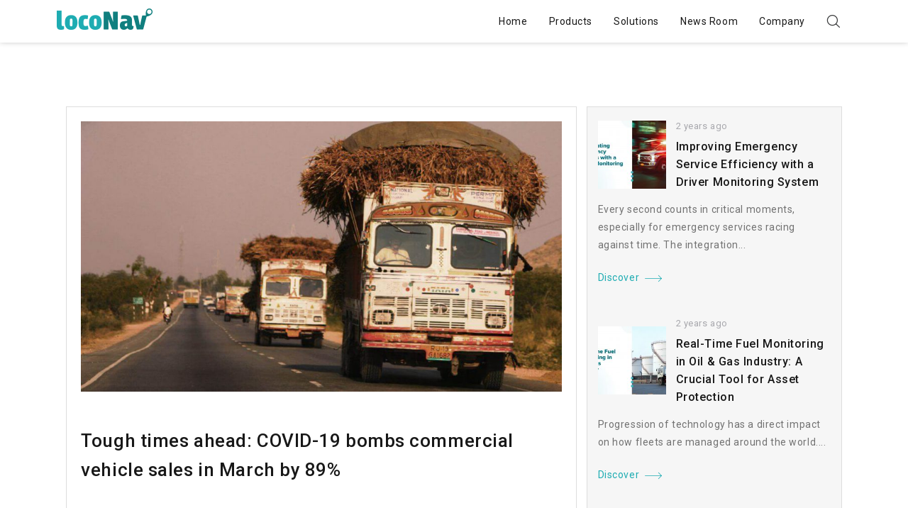

--- FILE ---
content_type: text/html; charset=UTF-8
request_url: https://loconav.com/blog/covid-19-drops-cv-sales-by-89-in-march-2020/
body_size: 20659
content:
<!DOCTYPE html>
<html lang="en-US" prefix="og: http://ogp.me/ns#" xmlns="http://www.w3.org/1999/html">
<head>
	<!-- Google Tag Manager -->
<script>(function(w,d,s,l,i){w[l]=w[l]||[];w[l].push({'gtm.start':new Date().getTime(),event:'gtm.js'});var f=d.getElementsByTagName(s)[0],j=d.createElement(s),dl=l!='dataLayer'?'&l='+l:'';j.async=true;j.src='https://www.googletagmanager.com/gtm.js?id='+i+dl;f.parentNode.insertBefore(j,f);})(window,document,'script','dataLayer','GTM-W26C9JG');</script>
<!-- End Google Tag Manager -->
<!-- Google tag (gtag.js) -->
<script async src="https://www.googletagmanager.com/gtag/js?id=G-MGXR6CJLYV"></script>
<script>window.dataLayer=window.dataLayer||[];function gtag(){dataLayer.push(arguments);}
gtag('js',new Date());gtag('config','G-MGXR6CJLYV');</script>
	<script>window.addEventListener('load',function(){var notifyClose=document.getElementById('js-close');notifyClose.addEventListener("click",function(){var notificationWrapper=document.getElementById('js-wrapper');notificationWrapper.style.display="none";});});</script>
	<script src="https://ajax.googleapis.com/ajax/libs/jquery/3.6.0/jquery.min.js"></script>
    <meta charset="UTF-8">
    <meta name="viewport" content="width=device-width, initial-scale=1">
    <link rel="profile" href="http://gmpg.org/xfn/11">
    <link rel="pingback" href="https://loconav.com/xmlrpc.php">

    <style id="kirki-css-vars">:root{}</style><style id="editorskit-typography-inline-css"></style><meta name='robots' content='max-image-preview:large'/>

<!-- Search Engine Optimization by Rank Math - https://s.rankmath.com/home -->
<title>Tough times ahead: COVID-19 bombs commercial vehicle sales in March by 89% - LocoNav Blog</title>
<meta name="description" content="The commercial vehicle segment in India witnessed a whopping decline of 89% in sales for the month of March due to the COVID-19 crisis. Read on to know more."/>
<meta name="robots" content="follow, index, max-snippet:-1, max-video-preview:-1, max-image-preview:large"/>
<link rel="canonical" href="https://babatrucks.com/blog/covid-19-drops-cv-sales-by-89-in-march-2020/"/>
<meta property="og:locale" content="en_US">
<meta property="og:type" content="article">
<meta property="og:title" content="Tough times ahead: COVID-19 bombs commercial vehicle sales in March by 89% - LocoNav Blog">
<meta property="og:description" content="The commercial vehicle segment in India witnessed a whopping decline of 89% in sales for the month of March due to the COVID-19 crisis. Read on to know more.">
<meta property="og:url" content="https://babatrucks.com/blog/covid-19-drops-cv-sales-by-89-in-march-2020/">
<meta property="og:site_name" content="LocoNav Blog">
<meta property="article:tag" content="Covid19Update">
<meta property="article:section" content="Covid-19 Update">
<meta property="article:published_time" content="2020-04-02T15:33:51+05:30">
<meta property="og:image" content="https://loconav.com/wp-content/uploads/2020/04/Trucks_on_the_highway_Rajasthan-1210x6421.jpg">
<meta property="og:image:secure_url" content="https://loconav.com/wp-content/uploads/2020/04/Trucks_on_the_highway_Rajasthan-1210x6421.jpg">
<meta property="og:image:width" content="1210">
<meta property="og:image:height" content="642">
<meta property="og:image:alt" content="tata-truck-india">
<meta property="og:image:type" content="image/jpeg">
<meta name="twitter:card" content="summary_large_image">
<meta name="twitter:title" content="Tough times ahead: COVID-19 bombs commercial vehicle sales in March by 89% - LocoNav Blog">
<meta name="twitter:description" content="The commercial vehicle segment in India witnessed a whopping decline of 89% in sales for the month of March due to the COVID-19 crisis. Read on to know more.">
<meta name="twitter:image" content="https://loconav.com/wp-content/uploads/2020/04/Trucks_on_the_highway_Rajasthan-1210x6421.jpg">
<script type="application/ld+json">{"@context":"https:\/\/schema.org","@graph":[{"@type":"BlogPosting","headline":"Tough times ahead: COVID-19 bombs commercial vehicle sales in March by 89% - LocoNav Blog","description":"The commercial vehicle segment in India witnessed a whopping decline of 89% in sales for the month of March due to the COVID-19 crisis. Read on to know more.","datePublished":"2020-04-02T15:33:51+05:30","dateModified":"2020-04-02T15:33:51+05:30","publisher":{"@type":"Organization","name":"LocoNav","logo":{"@type":"ImageObject","url":"https:\/\/loconav.com\/wp-content\/uploads\/2018\/12\/cropped-loconav-logo.png"}},"mainEntityOfPage":{"@type":"WebPage","@id":"https:\/\/babatrucks.com\/blog\/covid-19-drops-cv-sales-by-89-in-march-2020\/"},"author":{"@type":"Person","name":"Team LocoNav"},"image":{"@type":"ImageObject","url":"https:\/\/loconav.com\/wp-content\/uploads\/2020\/04\/Trucks_on_the_highway_Rajasthan-1210x6421.jpg","width":1210,"height":642}}]}</script>
<!-- /Rank Math WordPress SEO plugin -->

<link rel='dns-prefetch' href='//fonts.googleapis.com'/>
<link rel='dns-prefetch' href='//s.w.org'/>
<link rel="alternate" type="application/rss+xml" title="LocoNav Blog &raquo; Feed" href="https://loconav.com/blog/feed/"/>
<link rel="alternate" type="application/rss+xml" title="LocoNav Blog &raquo; Comments Feed" href="https://loconav.com/blog/comments/feed/"/>
<link rel="alternate" type="application/rss+xml" title="LocoNav Blog &raquo; Tough times ahead: COVID-19 bombs commercial vehicle sales in March by 89% Comments Feed" href="https://loconav.com/blog/covid-19-drops-cv-sales-by-89-in-march-2020/feed/"/>
<script type="text/javascript">window._wpemojiSettings={"baseUrl":"https:\/\/s.w.org\/images\/core\/emoji\/13.1.0\/72x72\/","ext":".png","svgUrl":"https:\/\/s.w.org\/images\/core\/emoji\/13.1.0\/svg\/","svgExt":".svg","source":{"concatemoji":"https:\/\/loconav.com\/wp-includes\/js\/wp-emoji-release.min.js?ver=5.9.12"}};!function(e,a,t){var n,r,o,i=a.createElement("canvas"),p=i.getContext&&i.getContext("2d");function s(e,t){var a=String.fromCharCode;p.clearRect(0,0,i.width,i.height),p.fillText(a.apply(this,e),0,0);e=i.toDataURL();return p.clearRect(0,0,i.width,i.height),p.fillText(a.apply(this,t),0,0),e===i.toDataURL()}function c(e){var t=a.createElement("script");t.src=e,t.defer=t.type="text/javascript",a.getElementsByTagName("head")[0].appendChild(t)}for(o=Array("flag","emoji"),t.supports={everything:!0,everythingExceptFlag:!0},r=0;r<o.length;r++)t.supports[o[r]]=function(e){if(!p||!p.fillText)return!1;switch(p.textBaseline="top",p.font="600 32px Arial",e){case"flag":return s([127987,65039,8205,9895,65039],[127987,65039,8203,9895,65039])?!1:!s([55356,56826,55356,56819],[55356,56826,8203,55356,56819])&&!s([55356,57332,56128,56423,56128,56418,56128,56421,56128,56430,56128,56423,56128,56447],[55356,57332,8203,56128,56423,8203,56128,56418,8203,56128,56421,8203,56128,56430,8203,56128,56423,8203,56128,56447]);case"emoji":return!s([10084,65039,8205,55357,56613],[10084,65039,8203,55357,56613])}return!1}(o[r]),t.supports.everything=t.supports.everything&&t.supports[o[r]],"flag"!==o[r]&&(t.supports.everythingExceptFlag=t.supports.everythingExceptFlag&&t.supports[o[r]]);t.supports.everythingExceptFlag=t.supports.everythingExceptFlag&&!t.supports.flag,t.DOMReady=!1,t.readyCallback=function(){t.DOMReady=!0},t.supports.everything||(n=function(){t.readyCallback()},a.addEventListener?(a.addEventListener("DOMContentLoaded",n,!1),e.addEventListener("load",n,!1)):(e.attachEvent("onload",n),a.attachEvent("onreadystatechange",function(){"complete"===a.readyState&&t.readyCallback()})),(n=t.source||{}).concatemoji?c(n.concatemoji):n.wpemoji&&n.twemoji&&(c(n.twemoji),c(n.wpemoji)))}(window,document,window._wpemojiSettings);</script>
<style type="text/css">img.wp-smiley,img.emoji{display:inline!important;border:none!important;box-shadow:none!important;height:1em!important;width:1em!important;margin:0 .07em!important;vertical-align:-.1em!important;background:none!important;padding:0!important}</style>
	<link rel='stylesheet' id='wp-block-library-css' href='https://loconav.com/wp-includes/css/dist/block-library/style.min.css?ver=5.9.12' type='text/css' media='all'/>
<link rel='stylesheet' id='editorskit-frontend-css' href='https://loconav.com/wp-content/plugins/block-options/build/style.build.css?ver=new' type='text/css' media='all'/>
<style id='global-styles-inline-css' type='text/css'>body{--wp--preset--color--black:#000;--wp--preset--color--cyan-bluish-gray:#abb8c3;--wp--preset--color--white:#fff;--wp--preset--color--pale-pink:#f78da7;--wp--preset--color--vivid-red:#cf2e2e;--wp--preset--color--luminous-vivid-orange:#ff6900;--wp--preset--color--luminous-vivid-amber:#fcb900;--wp--preset--color--light-green-cyan:#7bdcb5;--wp--preset--color--vivid-green-cyan:#00d084;--wp--preset--color--pale-cyan-blue:#8ed1fc;--wp--preset--color--vivid-cyan-blue:#0693e3;--wp--preset--color--vivid-purple:#9b51e0;--wp--preset--gradient--vivid-cyan-blue-to-vivid-purple:linear-gradient(135deg,rgba(6,147,227,1) 0%,#9b51e0 100%);--wp--preset--gradient--light-green-cyan-to-vivid-green-cyan:linear-gradient(135deg,#7adcb4 0%,#00d082 100%);--wp--preset--gradient--luminous-vivid-amber-to-luminous-vivid-orange:linear-gradient(135deg,rgba(252,185,0,1) 0%,rgba(255,105,0,1) 100%);--wp--preset--gradient--luminous-vivid-orange-to-vivid-red:linear-gradient(135deg,rgba(255,105,0,1) 0%,#cf2e2e 100%);--wp--preset--gradient--very-light-gray-to-cyan-bluish-gray:linear-gradient(135deg,#eee 0%,#a9b8c3 100%);--wp--preset--gradient--cool-to-warm-spectrum:linear-gradient(135deg,#4aeadc 0%,#9778d1 20%,#cf2aba 40%,#ee2c82 60%,#fb6962 80%,#fef84c 100%);--wp--preset--gradient--blush-light-purple:linear-gradient(135deg,#ffceec 0%,#9896f0 100%);--wp--preset--gradient--blush-bordeaux:linear-gradient(135deg,#fecda5 0%,#fe2d2d 50%,#6b003e 100%);--wp--preset--gradient--luminous-dusk:linear-gradient(135deg,#ffcb70 0%,#c751c0 50%,#4158d0 100%);--wp--preset--gradient--pale-ocean:linear-gradient(135deg,#fff5cb 0%,#b6e3d4 50%,#33a7b5 100%);--wp--preset--gradient--electric-grass:linear-gradient(135deg,#caf880 0%,#71ce7e 100%);--wp--preset--gradient--midnight:linear-gradient(135deg,#020381 0%,#2874fc 100%);--wp--preset--duotone--dark-grayscale:url(#wp-duotone-dark-grayscale);--wp--preset--duotone--grayscale:url(#wp-duotone-grayscale);--wp--preset--duotone--purple-yellow:url(#wp-duotone-purple-yellow);--wp--preset--duotone--blue-red:url(#wp-duotone-blue-red);--wp--preset--duotone--midnight:url(#wp-duotone-midnight);--wp--preset--duotone--magenta-yellow:url(#wp-duotone-magenta-yellow);--wp--preset--duotone--purple-green:url(#wp-duotone-purple-green);--wp--preset--duotone--blue-orange:url(#wp-duotone-blue-orange);--wp--preset--font-size--small:13px;--wp--preset--font-size--medium:20px;--wp--preset--font-size--large:36px;--wp--preset--font-size--x-large:42px}.has-black-color{color:var(--wp--preset--color--black)!important}.has-cyan-bluish-gray-color{color:var(--wp--preset--color--cyan-bluish-gray)!important}.has-white-color{color:var(--wp--preset--color--white)!important}.has-pale-pink-color{color:var(--wp--preset--color--pale-pink)!important}.has-vivid-red-color{color:var(--wp--preset--color--vivid-red)!important}.has-luminous-vivid-orange-color{color:var(--wp--preset--color--luminous-vivid-orange)!important}.has-luminous-vivid-amber-color{color:var(--wp--preset--color--luminous-vivid-amber)!important}.has-light-green-cyan-color{color:var(--wp--preset--color--light-green-cyan)!important}.has-vivid-green-cyan-color{color:var(--wp--preset--color--vivid-green-cyan)!important}.has-pale-cyan-blue-color{color:var(--wp--preset--color--pale-cyan-blue)!important}.has-vivid-cyan-blue-color{color:var(--wp--preset--color--vivid-cyan-blue)!important}.has-vivid-purple-color{color:var(--wp--preset--color--vivid-purple)!important}.has-black-background-color{background-color:var(--wp--preset--color--black)!important}.has-cyan-bluish-gray-background-color{background-color:var(--wp--preset--color--cyan-bluish-gray)!important}.has-white-background-color{background-color:var(--wp--preset--color--white)!important}.has-pale-pink-background-color{background-color:var(--wp--preset--color--pale-pink)!important}.has-vivid-red-background-color{background-color:var(--wp--preset--color--vivid-red)!important}.has-luminous-vivid-orange-background-color{background-color:var(--wp--preset--color--luminous-vivid-orange)!important}.has-luminous-vivid-amber-background-color{background-color:var(--wp--preset--color--luminous-vivid-amber)!important}.has-light-green-cyan-background-color{background-color:var(--wp--preset--color--light-green-cyan)!important}.has-vivid-green-cyan-background-color{background-color:var(--wp--preset--color--vivid-green-cyan)!important}.has-pale-cyan-blue-background-color{background-color:var(--wp--preset--color--pale-cyan-blue)!important}.has-vivid-cyan-blue-background-color{background-color:var(--wp--preset--color--vivid-cyan-blue)!important}.has-vivid-purple-background-color{background-color:var(--wp--preset--color--vivid-purple)!important}.has-black-border-color{border-color:var(--wp--preset--color--black)!important}.has-cyan-bluish-gray-border-color{border-color:var(--wp--preset--color--cyan-bluish-gray)!important}.has-white-border-color{border-color:var(--wp--preset--color--white)!important}.has-pale-pink-border-color{border-color:var(--wp--preset--color--pale-pink)!important}.has-vivid-red-border-color{border-color:var(--wp--preset--color--vivid-red)!important}.has-luminous-vivid-orange-border-color{border-color:var(--wp--preset--color--luminous-vivid-orange)!important}.has-luminous-vivid-amber-border-color{border-color:var(--wp--preset--color--luminous-vivid-amber)!important}.has-light-green-cyan-border-color{border-color:var(--wp--preset--color--light-green-cyan)!important}.has-vivid-green-cyan-border-color{border-color:var(--wp--preset--color--vivid-green-cyan)!important}.has-pale-cyan-blue-border-color{border-color:var(--wp--preset--color--pale-cyan-blue)!important}.has-vivid-cyan-blue-border-color{border-color:var(--wp--preset--color--vivid-cyan-blue)!important}.has-vivid-purple-border-color{border-color:var(--wp--preset--color--vivid-purple)!important}.has-vivid-cyan-blue-to-vivid-purple-gradient-background{background:var(--wp--preset--gradient--vivid-cyan-blue-to-vivid-purple)!important}.has-light-green-cyan-to-vivid-green-cyan-gradient-background{background:var(--wp--preset--gradient--light-green-cyan-to-vivid-green-cyan)!important}.has-luminous-vivid-amber-to-luminous-vivid-orange-gradient-background{background:var(--wp--preset--gradient--luminous-vivid-amber-to-luminous-vivid-orange)!important}.has-luminous-vivid-orange-to-vivid-red-gradient-background{background:var(--wp--preset--gradient--luminous-vivid-orange-to-vivid-red)!important}.has-very-light-gray-to-cyan-bluish-gray-gradient-background{background:var(--wp--preset--gradient--very-light-gray-to-cyan-bluish-gray)!important}.has-cool-to-warm-spectrum-gradient-background{background:var(--wp--preset--gradient--cool-to-warm-spectrum)!important}.has-blush-light-purple-gradient-background{background:var(--wp--preset--gradient--blush-light-purple)!important}.has-blush-bordeaux-gradient-background{background:var(--wp--preset--gradient--blush-bordeaux)!important}.has-luminous-dusk-gradient-background{background:var(--wp--preset--gradient--luminous-dusk)!important}.has-pale-ocean-gradient-background{background:var(--wp--preset--gradient--pale-ocean)!important}.has-electric-grass-gradient-background{background:var(--wp--preset--gradient--electric-grass)!important}.has-midnight-gradient-background{background:var(--wp--preset--gradient--midnight)!important}.has-small-font-size{font-size:var(--wp--preset--font-size--small)!important}.has-medium-font-size{font-size:var(--wp--preset--font-size--medium)!important}.has-large-font-size{font-size:var(--wp--preset--font-size--large)!important}.has-x-large-font-size{font-size:var(--wp--preset--font-size--x-large)!important}</style>
<style id='extendify-utilities-inline-css' type='text/css'>
.ext-absolute{position:absolute!important}.ext-relative{position:relative!important}.ext-top-base{top:var(--wp--style--block-gap,1.75rem)!important}.ext-top-lg{top:var(--extendify--spacing--large)!important}.ext--top-base{top:calc(var(--wp--style--block-gap, 1.75rem)*-1)!important}.ext--top-lg{top:calc(var(--extendify--spacing--large)*-1)!important}.ext-right-base{right:var(--wp--style--block-gap,1.75rem)!important}.ext-right-lg{right:var(--extendify--spacing--large)!important}.ext--right-base{right:calc(var(--wp--style--block-gap, 1.75rem)*-1)!important}.ext--right-lg{right:calc(var(--extendify--spacing--large)*-1)!important}.ext-bottom-base{bottom:var(--wp--style--block-gap,1.75rem)!important}.ext-bottom-lg{bottom:var(--extendify--spacing--large)!important}.ext--bottom-base{bottom:calc(var(--wp--style--block-gap, 1.75rem)*-1)!important}.ext--bottom-lg{bottom:calc(var(--extendify--spacing--large)*-1)!important}.ext-left-base{left:var(--wp--style--block-gap,1.75rem)!important}.ext-left-lg{left:var(--extendify--spacing--large)!important}.ext--left-base{left:calc(var(--wp--style--block-gap, 1.75rem)*-1)!important}.ext--left-lg{left:calc(var(--extendify--spacing--large)*-1)!important}.ext-order-1{order:1!important}.ext-order-2{order:2!important}.ext-col-auto{grid-column:auto!important}.ext-col-span-1{grid-column:span 1/span 1!important}.ext-col-span-2{grid-column:span 2/span 2!important}.ext-col-span-3{grid-column:span 3/span 3!important}.ext-col-span-4{grid-column:span 4/span 4!important}.ext-col-span-5{grid-column:span 5/span 5!important}.ext-col-span-6{grid-column:span 6/span 6!important}.ext-col-span-7{grid-column:span 7/span 7!important}.ext-col-span-8{grid-column:span 8/span 8!important}.ext-col-span-9{grid-column:span 9/span 9!important}.ext-col-span-10{grid-column:span 10/span 10!important}.ext-col-span-11{grid-column:span 11/span 11!important}.ext-col-span-12{grid-column:span 12/span 12!important}.ext-col-span-full{grid-column:1/-1!important}.ext-col-start-1{grid-column-start:1!important}.ext-col-start-2{grid-column-start:2!important}.ext-col-start-3{grid-column-start:3!important}.ext-col-start-4{grid-column-start:4!important}.ext-col-start-5{grid-column-start:5!important}.ext-col-start-6{grid-column-start:6!important}.ext-col-start-7{grid-column-start:7!important}.ext-col-start-8{grid-column-start:8!important}.ext-col-start-9{grid-column-start:9!important}.ext-col-start-10{grid-column-start:10!important}.ext-col-start-11{grid-column-start:11!important}.ext-col-start-12{grid-column-start:12!important}.ext-col-start-13{grid-column-start:13!important}.ext-col-start-auto{grid-column-start:auto!important}.ext-col-end-1{grid-column-end:1!important}.ext-col-end-2{grid-column-end:2!important}.ext-col-end-3{grid-column-end:3!important}.ext-col-end-4{grid-column-end:4!important}.ext-col-end-5{grid-column-end:5!important}.ext-col-end-6{grid-column-end:6!important}.ext-col-end-7{grid-column-end:7!important}.ext-col-end-8{grid-column-end:8!important}.ext-col-end-9{grid-column-end:9!important}.ext-col-end-10{grid-column-end:10!important}.ext-col-end-11{grid-column-end:11!important}.ext-col-end-12{grid-column-end:12!important}.ext-col-end-13{grid-column-end:13!important}.ext-col-end-auto{grid-column-end:auto!important}.ext-row-auto{grid-row:auto!important}.ext-row-span-1{grid-row:span 1/span 1!important}.ext-row-span-2{grid-row:span 2/span 2!important}.ext-row-span-3{grid-row:span 3/span 3!important}.ext-row-span-4{grid-row:span 4/span 4!important}.ext-row-span-5{grid-row:span 5/span 5!important}.ext-row-span-6{grid-row:span 6/span 6!important}.ext-row-span-full{grid-row:1/-1!important}.ext-row-start-1{grid-row-start:1!important}.ext-row-start-2{grid-row-start:2!important}.ext-row-start-3{grid-row-start:3!important}.ext-row-start-4{grid-row-start:4!important}.ext-row-start-5{grid-row-start:5!important}.ext-row-start-6{grid-row-start:6!important}.ext-row-start-7{grid-row-start:7!important}.ext-row-start-auto{grid-row-start:auto!important}.ext-row-end-1{grid-row-end:1!important}.ext-row-end-2{grid-row-end:2!important}.ext-row-end-3{grid-row-end:3!important}.ext-row-end-4{grid-row-end:4!important}.ext-row-end-5{grid-row-end:5!important}.ext-row-end-6{grid-row-end:6!important}.ext-row-end-7{grid-row-end:7!important}.ext-row-end-auto{grid-row-end:auto!important}.ext-m-0:not([style*=margin]){margin:0!important}.ext-m-auto:not([style*=margin]){margin:auto!important}.ext-m-base:not([style*=margin]){margin:var(--wp--style--block-gap,1.75rem)!important}.ext-m-lg:not([style*=margin]){margin:var(--extendify--spacing--large)!important}.ext--m-base:not([style*=margin]){margin:calc(var(--wp--style--block-gap, 1.75rem)*-1)!important}.ext--m-lg:not([style*=margin]){margin:calc(var(--extendify--spacing--large)*-1)!important}.ext-mx-0:not([style*=margin]){margin-left:0!important;margin-right:0!important}.ext-mx-auto:not([style*=margin]){margin-left:auto!important;margin-right:auto!important}.ext-mx-base:not([style*=margin]){margin-left:var(--wp--style--block-gap,1.75rem)!important;margin-right:var(--wp--style--block-gap,1.75rem)!important}.ext-mx-lg:not([style*=margin]){margin-left:var(--extendify--spacing--large)!important;margin-right:var(--extendify--spacing--large)!important}.ext--mx-base:not([style*=margin]){margin-left:calc(var(--wp--style--block-gap, 1.75rem)*-1)!important;margin-right:calc(var(--wp--style--block-gap, 1.75rem)*-1)!important}.ext--mx-lg:not([style*=margin]){margin-left:calc(var(--extendify--spacing--large)*-1)!important;margin-right:calc(var(--extendify--spacing--large)*-1)!important}.ext-my-0:not([style*=margin]){margin-bottom:0!important;margin-top:0!important}.ext-my-auto:not([style*=margin]){margin-bottom:auto!important;margin-top:auto!important}.ext-my-base:not([style*=margin]){margin-bottom:var(--wp--style--block-gap,1.75rem)!important;margin-top:var(--wp--style--block-gap,1.75rem)!important}.ext-my-lg:not([style*=margin]){margin-bottom:var(--extendify--spacing--large)!important;margin-top:var(--extendify--spacing--large)!important}.ext--my-base:not([style*=margin]){margin-bottom:calc(var(--wp--style--block-gap, 1.75rem)*-1)!important;margin-top:calc(var(--wp--style--block-gap, 1.75rem)*-1)!important}.ext--my-lg:not([style*=margin]){margin-bottom:calc(var(--extendify--spacing--large)*-1)!important;margin-top:calc(var(--extendify--spacing--large)*-1)!important}.ext-mt-0:not([style*=margin]){margin-top:0!important}.ext-mt-auto:not([style*=margin]){margin-top:auto!important}.ext-mt-base:not([style*=margin]){margin-top:var(--wp--style--block-gap,1.75rem)!important}.ext-mt-lg:not([style*=margin]){margin-top:var(--extendify--spacing--large)!important}.ext--mt-base:not([style*=margin]){margin-top:calc(var(--wp--style--block-gap, 1.75rem)*-1)!important}.ext--mt-lg:not([style*=margin]){margin-top:calc(var(--extendify--spacing--large)*-1)!important}.ext-mr-0:not([style*=margin]){margin-right:0!important}.ext-mr-auto:not([style*=margin]){margin-right:auto!important}.ext-mr-base:not([style*=margin]){margin-right:var(--wp--style--block-gap,1.75rem)!important}.ext-mr-lg:not([style*=margin]){margin-right:var(--extendify--spacing--large)!important}.ext--mr-base:not([style*=margin]){margin-right:calc(var(--wp--style--block-gap, 1.75rem)*-1)!important}.ext--mr-lg:not([style*=margin]){margin-right:calc(var(--extendify--spacing--large)*-1)!important}.ext-mb-0:not([style*=margin]){margin-bottom:0!important}.ext-mb-auto:not([style*=margin]){margin-bottom:auto!important}.ext-mb-base:not([style*=margin]){margin-bottom:var(--wp--style--block-gap,1.75rem)!important}.ext-mb-lg:not([style*=margin]){margin-bottom:var(--extendify--spacing--large)!important}.ext--mb-base:not([style*=margin]){margin-bottom:calc(var(--wp--style--block-gap, 1.75rem)*-1)!important}.ext--mb-lg:not([style*=margin]){margin-bottom:calc(var(--extendify--spacing--large)*-1)!important}.ext-ml-0:not([style*=margin]){margin-left:0!important}.ext-ml-auto:not([style*=margin]){margin-left:auto!important}.ext-ml-base:not([style*=margin]){margin-left:var(--wp--style--block-gap,1.75rem)!important}.ext-ml-lg:not([style*=margin]){margin-left:var(--extendify--spacing--large)!important}.ext--ml-base:not([style*=margin]){margin-left:calc(var(--wp--style--block-gap, 1.75rem)*-1)!important}.ext--ml-lg:not([style*=margin]){margin-left:calc(var(--extendify--spacing--large)*-1)!important}.ext-block{display:block!important}.ext-inline-block{display:inline-block!important}.ext-inline{display:inline!important}.ext-flex{display:flex!important}.ext-inline-flex{display:inline-flex!important}.ext-grid{display:grid!important}.ext-inline-grid{display:inline-grid!important}.ext-hidden{display:none!important}.ext-w-auto{width:auto!important}.ext-w-full{width:100%!important}.ext-max-w-full{max-width:100%!important}.ext-flex-1{flex:1 1 0%!important}.ext-flex-auto{flex:1 1 auto!important}.ext-flex-initial{flex:0 1 auto!important}.ext-flex-none{flex:none!important}.ext-flex-shrink-0{flex-shrink:0!important}.ext-flex-shrink{flex-shrink:1!important}.ext-flex-grow-0{flex-grow:0!important}.ext-flex-grow{flex-grow:1!important}.ext-list-none{list-style-type:none!important}.ext-grid-cols-1{grid-template-columns:repeat(1,minmax(0,1fr))!important}.ext-grid-cols-2{grid-template-columns:repeat(2,minmax(0,1fr))!important}.ext-grid-cols-3{grid-template-columns:repeat(3,minmax(0,1fr))!important}.ext-grid-cols-4{grid-template-columns:repeat(4,minmax(0,1fr))!important}.ext-grid-cols-5{grid-template-columns:repeat(5,minmax(0,1fr))!important}.ext-grid-cols-6{grid-template-columns:repeat(6,minmax(0,1fr))!important}.ext-grid-cols-7{grid-template-columns:repeat(7,minmax(0,1fr))!important}.ext-grid-cols-8{grid-template-columns:repeat(8,minmax(0,1fr))!important}.ext-grid-cols-9{grid-template-columns:repeat(9,minmax(0,1fr))!important}.ext-grid-cols-10{grid-template-columns:repeat(10,minmax(0,1fr))!important}.ext-grid-cols-11{grid-template-columns:repeat(11,minmax(0,1fr))!important}.ext-grid-cols-12{grid-template-columns:repeat(12,minmax(0,1fr))!important}.ext-grid-cols-none{grid-template-columns:none!important}.ext-grid-rows-1{grid-template-rows:repeat(1,minmax(0,1fr))!important}.ext-grid-rows-2{grid-template-rows:repeat(2,minmax(0,1fr))!important}.ext-grid-rows-3{grid-template-rows:repeat(3,minmax(0,1fr))!important}.ext-grid-rows-4{grid-template-rows:repeat(4,minmax(0,1fr))!important}.ext-grid-rows-5{grid-template-rows:repeat(5,minmax(0,1fr))!important}.ext-grid-rows-6{grid-template-rows:repeat(6,minmax(0,1fr))!important}.ext-grid-rows-none{grid-template-rows:none!important}.ext-flex-row{flex-direction:row!important}.ext-flex-row-reverse{flex-direction:row-reverse!important}.ext-flex-col{flex-direction:column!important}.ext-flex-col-reverse{flex-direction:column-reverse!important}.ext-flex-wrap{flex-wrap:wrap!important}.ext-flex-wrap-reverse{flex-wrap:wrap-reverse!important}.ext-flex-nowrap{flex-wrap:nowrap!important}.ext-items-start{align-items:flex-start!important}.ext-items-end{align-items:flex-end!important}.ext-items-center{align-items:center!important}.ext-items-baseline{align-items:baseline!important}.ext-items-stretch{align-items:stretch!important}.ext-justify-start{justify-content:flex-start!important}.ext-justify-end{justify-content:flex-end!important}.ext-justify-center{justify-content:center!important}.ext-justify-between{justify-content:space-between!important}.ext-justify-around{justify-content:space-around!important}.ext-justify-evenly{justify-content:space-evenly!important}.ext-justify-items-start{justify-items:start!important}.ext-justify-items-end{justify-items:end!important}.ext-justify-items-center{justify-items:center!important}.ext-justify-items-stretch{justify-items:stretch!important}.ext-gap-0{gap:0!important}.ext-gap-base{gap:var(--wp--style--block-gap,1.75rem)!important}.ext-gap-lg{gap:var(--extendify--spacing--large)!important}.ext-gap-x-0{-moz-column-gap:0!important;column-gap:0!important}.ext-gap-x-base{-moz-column-gap:var(--wp--style--block-gap,1.75rem)!important;column-gap:var(--wp--style--block-gap,1.75rem)!important}.ext-gap-x-lg{-moz-column-gap:var(--extendify--spacing--large)!important;column-gap:var(--extendify--spacing--large)!important}.ext-gap-y-0{row-gap:0!important}.ext-gap-y-base{row-gap:var(--wp--style--block-gap,1.75rem)!important}.ext-gap-y-lg{row-gap:var(--extendify--spacing--large)!important}.ext-justify-self-auto{justify-self:auto!important}.ext-justify-self-start{justify-self:start!important}.ext-justify-self-end{justify-self:end!important}.ext-justify-self-center{justify-self:center!important}.ext-justify-self-stretch{justify-self:stretch!important}.ext-rounded-none{border-radius:0!important}.ext-rounded-full{border-radius:9999px!important}.ext-rounded-t-none{border-top-left-radius:0!important;border-top-right-radius:0!important}.ext-rounded-t-full{border-top-left-radius:9999px!important;border-top-right-radius:9999px!important}.ext-rounded-r-none{border-bottom-right-radius:0!important;border-top-right-radius:0!important}.ext-rounded-r-full{border-bottom-right-radius:9999px!important;border-top-right-radius:9999px!important}.ext-rounded-b-none{border-bottom-left-radius:0!important;border-bottom-right-radius:0!important}.ext-rounded-b-full{border-bottom-left-radius:9999px!important;border-bottom-right-radius:9999px!important}.ext-rounded-l-none{border-bottom-left-radius:0!important;border-top-left-radius:0!important}.ext-rounded-l-full{border-bottom-left-radius:9999px!important;border-top-left-radius:9999px!important}.ext-rounded-tl-none{border-top-left-radius:0!important}.ext-rounded-tl-full{border-top-left-radius:9999px!important}.ext-rounded-tr-none{border-top-right-radius:0!important}.ext-rounded-tr-full{border-top-right-radius:9999px!important}.ext-rounded-br-none{border-bottom-right-radius:0!important}.ext-rounded-br-full{border-bottom-right-radius:9999px!important}.ext-rounded-bl-none{border-bottom-left-radius:0!important}.ext-rounded-bl-full{border-bottom-left-radius:9999px!important}.ext-border-0{border-width:0!important}.ext-border-t-0{border-top-width:0!important}.ext-border-r-0{border-right-width:0!important}.ext-border-b-0{border-bottom-width:0!important}.ext-border-l-0{border-left-width:0!important}.ext-p-0:not([style*=padding]){padding:0!important}.ext-p-base:not([style*=padding]){padding:var(--wp--style--block-gap,1.75rem)!important}.ext-p-lg:not([style*=padding]){padding:var(--extendify--spacing--large)!important}.ext-px-0:not([style*=padding]){padding-left:0!important;padding-right:0!important}.ext-px-base:not([style*=padding]){padding-left:var(--wp--style--block-gap,1.75rem)!important;padding-right:var(--wp--style--block-gap,1.75rem)!important}.ext-px-lg:not([style*=padding]){padding-left:var(--extendify--spacing--large)!important;padding-right:var(--extendify--spacing--large)!important}.ext-py-0:not([style*=padding]){padding-bottom:0!important;padding-top:0!important}.ext-py-base:not([style*=padding]){padding-bottom:var(--wp--style--block-gap,1.75rem)!important;padding-top:var(--wp--style--block-gap,1.75rem)!important}.ext-py-lg:not([style*=padding]){padding-bottom:var(--extendify--spacing--large)!important;padding-top:var(--extendify--spacing--large)!important}.ext-pt-0:not([style*=padding]){padding-top:0!important}.ext-pt-base:not([style*=padding]){padding-top:var(--wp--style--block-gap,1.75rem)!important}.ext-pt-lg:not([style*=padding]){padding-top:var(--extendify--spacing--large)!important}.ext-pr-0:not([style*=padding]){padding-right:0!important}.ext-pr-base:not([style*=padding]){padding-right:var(--wp--style--block-gap,1.75rem)!important}.ext-pr-lg:not([style*=padding]){padding-right:var(--extendify--spacing--large)!important}.ext-pb-0:not([style*=padding]){padding-bottom:0!important}.ext-pb-base:not([style*=padding]){padding-bottom:var(--wp--style--block-gap,1.75rem)!important}.ext-pb-lg:not([style*=padding]){padding-bottom:var(--extendify--spacing--large)!important}.ext-pl-0:not([style*=padding]){padding-left:0!important}.ext-pl-base:not([style*=padding]){padding-left:var(--wp--style--block-gap,1.75rem)!important}.ext-pl-lg:not([style*=padding]){padding-left:var(--extendify--spacing--large)!important}.ext-text-left{text-align:left!important}.ext-text-center{text-align:center!important}.ext-text-right{text-align:right!important}.ext-leading-none{line-height:1!important}.ext-leading-tight{line-height:1.25!important}.ext-leading-snug{line-height:1.375!important}.ext-leading-normal{line-height:1.5!important}.ext-leading-relaxed{line-height:1.625!important}.ext-leading-loose{line-height:2!important}.clip-path--rhombus img{-webkit-clip-path:polygon(15% 6%,80% 29%,84% 93%,23% 69%);clip-path:polygon(15% 6%,80% 29%,84% 93%,23% 69%)}.clip-path--diamond img{-webkit-clip-path:polygon(5% 29%,60% 2%,91% 64%,36% 89%);clip-path:polygon(5% 29%,60% 2%,91% 64%,36% 89%)}.clip-path--rhombus-alt img{-webkit-clip-path:polygon(14% 9%,85% 24%,91% 89%,19% 76%);clip-path:polygon(14% 9%,85% 24%,91% 89%,19% 76%)}.wp-block-columns[class*=fullwidth-cols]{margin-bottom:unset}.wp-block-column.editor\:pointer-events-none{margin-bottom:0!important;margin-top:0!important}.is-root-container.block-editor-block-list__layout>[data-align=full]:not(:first-of-type)>.wp-block-column.editor\:pointer-events-none,.is-root-container.block-editor-block-list__layout>[data-align=wide]>.wp-block-column.editor\:pointer-events-none{margin-top:calc(var(--wp--style--block-gap, 28px)*-1)!important}.ext .wp-block-columns .wp-block-column[style*=padding]{padding-left:0!important;padding-right:0!important}.ext .wp-block-columns+.wp-block-columns:not([class*=mt-]):not([class*=my-]):not([style*=margin]){margin-top:0!important}[class*=fullwidth-cols] .wp-block-column:first-child,[class*=fullwidth-cols] .wp-block-group:first-child{margin-top:0}[class*=fullwidth-cols] .wp-block-column:last-child,[class*=fullwidth-cols] .wp-block-group:last-child{margin-bottom:0}[class*=fullwidth-cols] .wp-block-column:first-child>*,[class*=fullwidth-cols] .wp-block-column>:first-child{margin-top:0}.ext .is-not-stacked-on-mobile .wp-block-column,[class*=fullwidth-cols] .wp-block-column>:last-child{margin-bottom:0}.wp-block-columns[class*=fullwidth-cols]:not(.is-not-stacked-on-mobile)>.wp-block-column:not(:last-child){margin-bottom:var(--wp--style--block-gap,1.75rem)}@media (min-width:782px){.wp-block-columns[class*=fullwidth-cols]:not(.is-not-stacked-on-mobile)>.wp-block-column:not(:last-child){margin-bottom:0}}.wp-block-columns[class*=fullwidth-cols].is-not-stacked-on-mobile>.wp-block-column{margin-bottom:0!important}@media (min-width:600px) and (max-width:781px){.wp-block-columns[class*=fullwidth-cols]:not(.is-not-stacked-on-mobile)>.wp-block-column:nth-child(2n){margin-left:var(--wp--style--block-gap,2em)}}@media (max-width:781px){.tablet\:fullwidth-cols.wp-block-columns:not(.is-not-stacked-on-mobile){flex-wrap:wrap}.tablet\:fullwidth-cols.wp-block-columns:not(.is-not-stacked-on-mobile)>.wp-block-column,.tablet\:fullwidth-cols.wp-block-columns:not(.is-not-stacked-on-mobile)>.wp-block-column:not([style*=margin]){margin-left:0!important}.tablet\:fullwidth-cols.wp-block-columns:not(.is-not-stacked-on-mobile)>.wp-block-column{flex-basis:100%!important}}@media (max-width:1079px){.desktop\:fullwidth-cols.wp-block-columns:not(.is-not-stacked-on-mobile){flex-wrap:wrap}.desktop\:fullwidth-cols.wp-block-columns:not(.is-not-stacked-on-mobile)>.wp-block-column,.desktop\:fullwidth-cols.wp-block-columns:not(.is-not-stacked-on-mobile)>.wp-block-column:not([style*=margin]){margin-left:0!important}.desktop\:fullwidth-cols.wp-block-columns:not(.is-not-stacked-on-mobile)>.wp-block-column{flex-basis:100%!important}.desktop\:fullwidth-cols.wp-block-columns:not(.is-not-stacked-on-mobile)>.wp-block-column:not(:last-child){margin-bottom:var(--wp--style--block-gap,1.75rem)!important}}.direction-rtl{direction:rtl}.direction-ltr{direction:ltr}.is-style-inline-list{padding-left:0!important}.is-style-inline-list li{list-style-type:none!important}@media (min-width:782px){.is-style-inline-list li{display:inline!important;margin-right:var(--wp--style--block-gap,1.75rem)!important}}@media (min-width:782px){.is-style-inline-list li:first-child{margin-left:0!important}}@media (min-width:782px){.is-style-inline-list li:last-child{margin-right:0!important}}.bring-to-front{position:relative;z-index:10}.text-stroke{-webkit-text-stroke-color:var(--wp--preset--color--background)}.text-stroke,.text-stroke--primary{-webkit-text-stroke-width:var(
        --wp--custom--typography--text-stroke-width,2px
    )}.text-stroke--primary{-webkit-text-stroke-color:var(--wp--preset--color--primary)}.text-stroke--secondary{-webkit-text-stroke-width:var(
        --wp--custom--typography--text-stroke-width,2px
    );-webkit-text-stroke-color:var(--wp--preset--color--secondary)}.editor\:no-caption .block-editor-rich-text__editable{display:none!important}.editor\:no-inserter .wp-block-column:not(.is-selected)>.block-list-appender,.editor\:no-inserter .wp-block-cover__inner-container>.block-list-appender,.editor\:no-inserter .wp-block-group__inner-container>.block-list-appender,.editor\:no-inserter>.block-list-appender{display:none}.editor\:no-resize .components-resizable-box__handle,.editor\:no-resize .components-resizable-box__handle:after,.editor\:no-resize .components-resizable-box__side-handle:before{display:none;pointer-events:none}.editor\:no-resize .components-resizable-box__container{display:block}.editor\:pointer-events-none{pointer-events:none}.is-style-angled{justify-content:flex-end}.ext .is-style-angled>[class*=_inner-container],.is-style-angled{align-items:center}.is-style-angled .wp-block-cover__image-background,.is-style-angled .wp-block-cover__video-background{-webkit-clip-path:polygon(0 0,30% 0,50% 100%,0 100%);clip-path:polygon(0 0,30% 0,50% 100%,0 100%);z-index:1}@media (min-width:782px){.is-style-angled .wp-block-cover__image-background,.is-style-angled .wp-block-cover__video-background{-webkit-clip-path:polygon(0 0,55% 0,65% 100%,0 100%);clip-path:polygon(0 0,55% 0,65% 100%,0 100%)}}.has-foreground-color{color:var(--wp--preset--color--foreground,#000)!important}.has-foreground-background-color{background-color:var(--wp--preset--color--foreground,#000)!important}.has-background-color{color:var(--wp--preset--color--background,#fff)!important}.has-background-background-color{background-color:var(--wp--preset--color--background,#fff)!important}.has-primary-color{color:var(--wp--preset--color--primary,#4b5563)!important}.has-primary-background-color{background-color:var(--wp--preset--color--primary,#4b5563)!important}.has-secondary-color{color:var(--wp--preset--color--secondary,#9ca3af)!important}.has-secondary-background-color{background-color:var(--wp--preset--color--secondary,#9ca3af)!important}.ext.has-text-color h1,.ext.has-text-color h2,.ext.has-text-color h3,.ext.has-text-color h4,.ext.has-text-color h5,.ext.has-text-color h6,.ext.has-text-color p{color:currentColor}.has-white-color{color:var(--wp--preset--color--white,#fff)!important}.has-black-color{color:var(--wp--preset--color--black,#000)!important}.has-ext-foreground-background-color{background-color:var(
        --wp--preset--color--foreground,var(--wp--preset--color--black,#000)
    )!important}.has-ext-primary-background-color{background-color:var(
        --wp--preset--color--primary,var(--wp--preset--color--cyan-bluish-gray,#000)
    )!important}.wp-block-button__link.has-black-background-color{border-color:var(--wp--preset--color--black,#000)}.wp-block-button__link.has-white-background-color{border-color:var(--wp--preset--color--white,#fff)}.has-ext-small-font-size{font-size:var(--wp--preset--font-size--ext-small)!important}.has-ext-medium-font-size{font-size:var(--wp--preset--font-size--ext-medium)!important}.has-ext-large-font-size{font-size:var(--wp--preset--font-size--ext-large)!important;line-height:1.2}.has-ext-x-large-font-size{font-size:var(--wp--preset--font-size--ext-x-large)!important;line-height:1}.has-ext-xx-large-font-size{font-size:var(--wp--preset--font-size--ext-xx-large)!important;line-height:1}.has-ext-x-large-font-size:not([style*=line-height]),.has-ext-xx-large-font-size:not([style*=line-height]){line-height:1.1}.ext .wp-block-group>*{margin-bottom:0;margin-top:0}.ext .wp-block-group>*+*{margin-bottom:0}.ext .wp-block-group>*+*,.ext h2{margin-top:var(--wp--style--block-gap,1.75rem)}.ext h2{margin-bottom:var(--wp--style--block-gap,1.75rem)}.has-ext-x-large-font-size+h3,.has-ext-x-large-font-size+p{margin-top:.5rem}.ext .wp-block-buttons>.wp-block-button.wp-block-button__width-25{min-width:12rem;width:calc(25% - var(--wp--style--block-gap, .5em)*.75)}.ext .ext-grid>[class*=_inner-container]{display:grid}.ext>[class*=_inner-container]>.ext-grid:not([class*=columns]),.ext>[class*=_inner-container]>.wp-block>.ext-grid:not([class*=columns]){display:initial!important}.ext .ext-grid-cols-1>[class*=_inner-container]{grid-template-columns:repeat(1,minmax(0,1fr))!important}.ext .ext-grid-cols-2>[class*=_inner-container]{grid-template-columns:repeat(2,minmax(0,1fr))!important}.ext .ext-grid-cols-3>[class*=_inner-container]{grid-template-columns:repeat(3,minmax(0,1fr))!important}.ext .ext-grid-cols-4>[class*=_inner-container]{grid-template-columns:repeat(4,minmax(0,1fr))!important}.ext .ext-grid-cols-5>[class*=_inner-container]{grid-template-columns:repeat(5,minmax(0,1fr))!important}.ext .ext-grid-cols-6>[class*=_inner-container]{grid-template-columns:repeat(6,minmax(0,1fr))!important}.ext .ext-grid-cols-7>[class*=_inner-container]{grid-template-columns:repeat(7,minmax(0,1fr))!important}.ext .ext-grid-cols-8>[class*=_inner-container]{grid-template-columns:repeat(8,minmax(0,1fr))!important}.ext .ext-grid-cols-9>[class*=_inner-container]{grid-template-columns:repeat(9,minmax(0,1fr))!important}.ext .ext-grid-cols-10>[class*=_inner-container]{grid-template-columns:repeat(10,minmax(0,1fr))!important}.ext .ext-grid-cols-11>[class*=_inner-container]{grid-template-columns:repeat(11,minmax(0,1fr))!important}.ext .ext-grid-cols-12>[class*=_inner-container]{grid-template-columns:repeat(12,minmax(0,1fr))!important}.ext .ext-grid-cols-13>[class*=_inner-container]{grid-template-columns:repeat(13,minmax(0,1fr))!important}.ext .ext-grid-cols-none>[class*=_inner-container]{grid-template-columns:none!important}.ext .ext-grid-rows-1>[class*=_inner-container]{grid-template-rows:repeat(1,minmax(0,1fr))!important}.ext .ext-grid-rows-2>[class*=_inner-container]{grid-template-rows:repeat(2,minmax(0,1fr))!important}.ext .ext-grid-rows-3>[class*=_inner-container]{grid-template-rows:repeat(3,minmax(0,1fr))!important}.ext .ext-grid-rows-4>[class*=_inner-container]{grid-template-rows:repeat(4,minmax(0,1fr))!important}.ext .ext-grid-rows-5>[class*=_inner-container]{grid-template-rows:repeat(5,minmax(0,1fr))!important}.ext .ext-grid-rows-6>[class*=_inner-container]{grid-template-rows:repeat(6,minmax(0,1fr))!important}.ext .ext-grid-rows-none>[class*=_inner-container]{grid-template-rows:none!important}.ext .ext-items-start>[class*=_inner-container]{align-items:flex-start!important}.ext .ext-items-end>[class*=_inner-container]{align-items:flex-end!important}.ext .ext-items-center>[class*=_inner-container]{align-items:center!important}.ext .ext-items-baseline>[class*=_inner-container]{align-items:baseline!important}.ext .ext-items-stretch>[class*=_inner-container]{align-items:stretch!important}.ext.wp-block-group>:last-child{margin-bottom:0}.ext .wp-block-group__inner-container{padding:0!important}.ext.has-background{padding-left:var(--wp--style--block-gap,1.75rem);padding-right:var(--wp--style--block-gap,1.75rem)}.ext [class*=inner-container]>.alignwide [class*=inner-container],.ext [class*=inner-container]>[data-align=wide] [class*=inner-container]{max-width:var(--responsive--alignwide-width,120rem)}.ext [class*=inner-container]>.alignwide [class*=inner-container]>*,.ext [class*=inner-container]>[data-align=wide] [class*=inner-container]>*{max-width:100%!important}.ext .wp-block-image{position:relative;text-align:center}.ext .wp-block-image img{display:inline-block;vertical-align:middle}body{--extendify--spacing--large:var(
        --wp--custom--spacing--large,clamp(2em,8vw,8em)
    );--wp--preset--font-size--ext-small:1rem;--wp--preset--font-size--ext-medium:1.125rem;--wp--preset--font-size--ext-large:clamp(1.65rem,3.5vw,2.15rem);--wp--preset--font-size--ext-x-large:clamp(3rem,6vw,4.75rem);--wp--preset--font-size--ext-xx-large:clamp(3.25rem,7.5vw,5.75rem);--wp--preset--color--black:#000;--wp--preset--color--white:#fff}.ext *{box-sizing:border-box}.block-editor-block-preview__content-iframe .ext [data-type="core/spacer"] .components-resizable-box__container{background:transparent!important}.block-editor-block-preview__content-iframe .ext [data-type="core/spacer"] .block-library-spacer__resize-container:before{display:none!important}.ext .wp-block-group__inner-container figure.wp-block-gallery.alignfull{margin-bottom:unset;margin-top:unset}.ext .alignwide{margin-left:auto!important;margin-right:auto!important}.is-root-container.block-editor-block-list__layout>[data-align=full]:not(:first-of-type)>.ext-my-0,.is-root-container.block-editor-block-list__layout>[data-align=wide]>.ext-my-0:not([style*=margin]){margin-top:calc(var(--wp--style--block-gap, 28px)*-1)!important}.block-editor-block-preview__content-iframe .preview\:min-h-50{min-height:50vw!important}.block-editor-block-preview__content-iframe .preview\:min-h-60{min-height:60vw!important}.block-editor-block-preview__content-iframe .preview\:min-h-70{min-height:70vw!important}.block-editor-block-preview__content-iframe .preview\:min-h-80{min-height:80vw!important}.block-editor-block-preview__content-iframe .preview\:min-h-100{min-height:100vw!important}.ext-mr-0.alignfull:not([style*=margin]):not([style*=margin]){margin-right:0!important}.ext-ml-0:not([style*=margin]):not([style*=margin]){margin-left:0!important}.is-root-container .wp-block[data-align=full]>.ext-mx-0:not([style*=margin]):not([style*=margin]){margin-left:calc(var(--wp--custom--spacing--outer, 0)*1)!important;margin-right:calc(var(--wp--custom--spacing--outer, 0)*1)!important;overflow:hidden;width:unset}@media (min-width:782px){.tablet\:ext-absolute{position:absolute!important}.tablet\:ext-relative{position:relative!important}.tablet\:ext-top-base{top:var(--wp--style--block-gap,1.75rem)!important}.tablet\:ext-top-lg{top:var(--extendify--spacing--large)!important}.tablet\:ext--top-base{top:calc(var(--wp--style--block-gap, 1.75rem)*-1)!important}.tablet\:ext--top-lg{top:calc(var(--extendify--spacing--large)*-1)!important}.tablet\:ext-right-base{right:var(--wp--style--block-gap,1.75rem)!important}.tablet\:ext-right-lg{right:var(--extendify--spacing--large)!important}.tablet\:ext--right-base{right:calc(var(--wp--style--block-gap, 1.75rem)*-1)!important}.tablet\:ext--right-lg{right:calc(var(--extendify--spacing--large)*-1)!important}.tablet\:ext-bottom-base{bottom:var(--wp--style--block-gap,1.75rem)!important}.tablet\:ext-bottom-lg{bottom:var(--extendify--spacing--large)!important}.tablet\:ext--bottom-base{bottom:calc(var(--wp--style--block-gap, 1.75rem)*-1)!important}.tablet\:ext--bottom-lg{bottom:calc(var(--extendify--spacing--large)*-1)!important}.tablet\:ext-left-base{left:var(--wp--style--block-gap,1.75rem)!important}.tablet\:ext-left-lg{left:var(--extendify--spacing--large)!important}.tablet\:ext--left-base{left:calc(var(--wp--style--block-gap, 1.75rem)*-1)!important}.tablet\:ext--left-lg{left:calc(var(--extendify--spacing--large)*-1)!important}.tablet\:ext-order-1{order:1!important}.tablet\:ext-order-2{order:2!important}.tablet\:ext-m-0:not([style*=margin]){margin:0!important}.tablet\:ext-m-auto:not([style*=margin]){margin:auto!important}.tablet\:ext-m-base:not([style*=margin]){margin:var(--wp--style--block-gap,1.75rem)!important}.tablet\:ext-m-lg:not([style*=margin]){margin:var(--extendify--spacing--large)!important}.tablet\:ext--m-base:not([style*=margin]){margin:calc(var(--wp--style--block-gap, 1.75rem)*-1)!important}.tablet\:ext--m-lg:not([style*=margin]){margin:calc(var(--extendify--spacing--large)*-1)!important}.tablet\:ext-mx-0:not([style*=margin]){margin-left:0!important;margin-right:0!important}.tablet\:ext-mx-auto:not([style*=margin]){margin-left:auto!important;margin-right:auto!important}.tablet\:ext-mx-base:not([style*=margin]){margin-left:var(--wp--style--block-gap,1.75rem)!important;margin-right:var(--wp--style--block-gap,1.75rem)!important}.tablet\:ext-mx-lg:not([style*=margin]){margin-left:var(--extendify--spacing--large)!important;margin-right:var(--extendify--spacing--large)!important}.tablet\:ext--mx-base:not([style*=margin]){margin-left:calc(var(--wp--style--block-gap, 1.75rem)*-1)!important;margin-right:calc(var(--wp--style--block-gap, 1.75rem)*-1)!important}.tablet\:ext--mx-lg:not([style*=margin]){margin-left:calc(var(--extendify--spacing--large)*-1)!important;margin-right:calc(var(--extendify--spacing--large)*-1)!important}.tablet\:ext-my-0:not([style*=margin]){margin-bottom:0!important;margin-top:0!important}.tablet\:ext-my-auto:not([style*=margin]){margin-bottom:auto!important;margin-top:auto!important}.tablet\:ext-my-base:not([style*=margin]){margin-bottom:var(--wp--style--block-gap,1.75rem)!important;margin-top:var(--wp--style--block-gap,1.75rem)!important}.tablet\:ext-my-lg:not([style*=margin]){margin-bottom:var(--extendify--spacing--large)!important;margin-top:var(--extendify--spacing--large)!important}.tablet\:ext--my-base:not([style*=margin]){margin-bottom:calc(var(--wp--style--block-gap, 1.75rem)*-1)!important;margin-top:calc(var(--wp--style--block-gap, 1.75rem)*-1)!important}.tablet\:ext--my-lg:not([style*=margin]){margin-bottom:calc(var(--extendify--spacing--large)*-1)!important;margin-top:calc(var(--extendify--spacing--large)*-1)!important}.tablet\:ext-mt-0:not([style*=margin]){margin-top:0!important}.tablet\:ext-mt-auto:not([style*=margin]){margin-top:auto!important}.tablet\:ext-mt-base:not([style*=margin]){margin-top:var(--wp--style--block-gap,1.75rem)!important}.tablet\:ext-mt-lg:not([style*=margin]){margin-top:var(--extendify--spacing--large)!important}.tablet\:ext--mt-base:not([style*=margin]){margin-top:calc(var(--wp--style--block-gap, 1.75rem)*-1)!important}.tablet\:ext--mt-lg:not([style*=margin]){margin-top:calc(var(--extendify--spacing--large)*-1)!important}.tablet\:ext-mr-0:not([style*=margin]){margin-right:0!important}.tablet\:ext-mr-auto:not([style*=margin]){margin-right:auto!important}.tablet\:ext-mr-base:not([style*=margin]){margin-right:var(--wp--style--block-gap,1.75rem)!important}.tablet\:ext-mr-lg:not([style*=margin]){margin-right:var(--extendify--spacing--large)!important}.tablet\:ext--mr-base:not([style*=margin]){margin-right:calc(var(--wp--style--block-gap, 1.75rem)*-1)!important}.tablet\:ext--mr-lg:not([style*=margin]){margin-right:calc(var(--extendify--spacing--large)*-1)!important}.tablet\:ext-mb-0:not([style*=margin]){margin-bottom:0!important}.tablet\:ext-mb-auto:not([style*=margin]){margin-bottom:auto!important}.tablet\:ext-mb-base:not([style*=margin]){margin-bottom:var(--wp--style--block-gap,1.75rem)!important}.tablet\:ext-mb-lg:not([style*=margin]){margin-bottom:var(--extendify--spacing--large)!important}.tablet\:ext--mb-base:not([style*=margin]){margin-bottom:calc(var(--wp--style--block-gap, 1.75rem)*-1)!important}.tablet\:ext--mb-lg:not([style*=margin]){margin-bottom:calc(var(--extendify--spacing--large)*-1)!important}.tablet\:ext-ml-0:not([style*=margin]){margin-left:0!important}.tablet\:ext-ml-auto:not([style*=margin]){margin-left:auto!important}.tablet\:ext-ml-base:not([style*=margin]){margin-left:var(--wp--style--block-gap,1.75rem)!important}.tablet\:ext-ml-lg:not([style*=margin]){margin-left:var(--extendify--spacing--large)!important}.tablet\:ext--ml-base:not([style*=margin]){margin-left:calc(var(--wp--style--block-gap, 1.75rem)*-1)!important}.tablet\:ext--ml-lg:not([style*=margin]){margin-left:calc(var(--extendify--spacing--large)*-1)!important}.tablet\:ext-block{display:block!important}.tablet\:ext-inline-block{display:inline-block!important}.tablet\:ext-inline{display:inline!important}.tablet\:ext-flex{display:flex!important}.tablet\:ext-inline-flex{display:inline-flex!important}.tablet\:ext-grid{display:grid!important}.tablet\:ext-inline-grid{display:inline-grid!important}.tablet\:ext-hidden{display:none!important}.tablet\:ext-w-auto{width:auto!important}.tablet\:ext-w-full{width:100%!important}.tablet\:ext-max-w-full{max-width:100%!important}.tablet\:ext-flex-1{flex:1 1 0%!important}.tablet\:ext-flex-auto{flex:1 1 auto!important}.tablet\:ext-flex-initial{flex:0 1 auto!important}.tablet\:ext-flex-none{flex:none!important}.tablet\:ext-flex-shrink-0{flex-shrink:0!important}.tablet\:ext-flex-shrink{flex-shrink:1!important}.tablet\:ext-flex-grow-0{flex-grow:0!important}.tablet\:ext-flex-grow{flex-grow:1!important}.tablet\:ext-list-none{list-style-type:none!important}.tablet\:ext-grid-cols-1{grid-template-columns:repeat(1,minmax(0,1fr))!important}.tablet\:ext-grid-cols-2{grid-template-columns:repeat(2,minmax(0,1fr))!important}.tablet\:ext-grid-cols-3{grid-template-columns:repeat(3,minmax(0,1fr))!important}.tablet\:ext-grid-cols-4{grid-template-columns:repeat(4,minmax(0,1fr))!important}.tablet\:ext-grid-cols-5{grid-template-columns:repeat(5,minmax(0,1fr))!important}.tablet\:ext-grid-cols-6{grid-template-columns:repeat(6,minmax(0,1fr))!important}.tablet\:ext-grid-cols-7{grid-template-columns:repeat(7,minmax(0,1fr))!important}.tablet\:ext-grid-cols-8{grid-template-columns:repeat(8,minmax(0,1fr))!important}.tablet\:ext-grid-cols-9{grid-template-columns:repeat(9,minmax(0,1fr))!important}.tablet\:ext-grid-cols-10{grid-template-columns:repeat(10,minmax(0,1fr))!important}.tablet\:ext-grid-cols-11{grid-template-columns:repeat(11,minmax(0,1fr))!important}.tablet\:ext-grid-cols-12{grid-template-columns:repeat(12,minmax(0,1fr))!important}.tablet\:ext-grid-cols-none{grid-template-columns:none!important}.tablet\:ext-flex-row{flex-direction:row!important}.tablet\:ext-flex-row-reverse{flex-direction:row-reverse!important}.tablet\:ext-flex-col{flex-direction:column!important}.tablet\:ext-flex-col-reverse{flex-direction:column-reverse!important}.tablet\:ext-flex-wrap{flex-wrap:wrap!important}.tablet\:ext-flex-wrap-reverse{flex-wrap:wrap-reverse!important}.tablet\:ext-flex-nowrap{flex-wrap:nowrap!important}.tablet\:ext-items-start{align-items:flex-start!important}.tablet\:ext-items-end{align-items:flex-end!important}.tablet\:ext-items-center{align-items:center!important}.tablet\:ext-items-baseline{align-items:baseline!important}.tablet\:ext-items-stretch{align-items:stretch!important}.tablet\:ext-justify-start{justify-content:flex-start!important}.tablet\:ext-justify-end{justify-content:flex-end!important}.tablet\:ext-justify-center{justify-content:center!important}.tablet\:ext-justify-between{justify-content:space-between!important}.tablet\:ext-justify-around{justify-content:space-around!important}.tablet\:ext-justify-evenly{justify-content:space-evenly!important}.tablet\:ext-justify-items-start{justify-items:start!important}.tablet\:ext-justify-items-end{justify-items:end!important}.tablet\:ext-justify-items-center{justify-items:center!important}.tablet\:ext-justify-items-stretch{justify-items:stretch!important}.tablet\:ext-justify-self-auto{justify-self:auto!important}.tablet\:ext-justify-self-start{justify-self:start!important}.tablet\:ext-justify-self-end{justify-self:end!important}.tablet\:ext-justify-self-center{justify-self:center!important}.tablet\:ext-justify-self-stretch{justify-self:stretch!important}.tablet\:ext-p-0:not([style*=padding]){padding:0!important}.tablet\:ext-p-base:not([style*=padding]){padding:var(--wp--style--block-gap,1.75rem)!important}.tablet\:ext-p-lg:not([style*=padding]){padding:var(--extendify--spacing--large)!important}.tablet\:ext-px-0:not([style*=padding]){padding-left:0!important;padding-right:0!important}.tablet\:ext-px-base:not([style*=padding]){padding-left:var(--wp--style--block-gap,1.75rem)!important;padding-right:var(--wp--style--block-gap,1.75rem)!important}.tablet\:ext-px-lg:not([style*=padding]){padding-left:var(--extendify--spacing--large)!important;padding-right:var(--extendify--spacing--large)!important}.tablet\:ext-py-0:not([style*=padding]){padding-bottom:0!important;padding-top:0!important}.tablet\:ext-py-base:not([style*=padding]){padding-bottom:var(--wp--style--block-gap,1.75rem)!important;padding-top:var(--wp--style--block-gap,1.75rem)!important}.tablet\:ext-py-lg:not([style*=padding]){padding-bottom:var(--extendify--spacing--large)!important;padding-top:var(--extendify--spacing--large)!important}.tablet\:ext-pt-0:not([style*=padding]){padding-top:0!important}.tablet\:ext-pt-base:not([style*=padding]){padding-top:var(--wp--style--block-gap,1.75rem)!important}.tablet\:ext-pt-lg:not([style*=padding]){padding-top:var(--extendify--spacing--large)!important}.tablet\:ext-pr-0:not([style*=padding]){padding-right:0!important}.tablet\:ext-pr-base:not([style*=padding]){padding-right:var(--wp--style--block-gap,1.75rem)!important}.tablet\:ext-pr-lg:not([style*=padding]){padding-right:var(--extendify--spacing--large)!important}.tablet\:ext-pb-0:not([style*=padding]){padding-bottom:0!important}.tablet\:ext-pb-base:not([style*=padding]){padding-bottom:var(--wp--style--block-gap,1.75rem)!important}.tablet\:ext-pb-lg:not([style*=padding]){padding-bottom:var(--extendify--spacing--large)!important}.tablet\:ext-pl-0:not([style*=padding]){padding-left:0!important}.tablet\:ext-pl-base:not([style*=padding]){padding-left:var(--wp--style--block-gap,1.75rem)!important}.tablet\:ext-pl-lg:not([style*=padding]){padding-left:var(--extendify--spacing--large)!important}.tablet\:ext-text-left{text-align:left!important}.tablet\:ext-text-center{text-align:center!important}.tablet\:ext-text-right{text-align:right!important}}@media (min-width:1080px){.desktop\:ext-absolute{position:absolute!important}.desktop\:ext-relative{position:relative!important}.desktop\:ext-top-base{top:var(--wp--style--block-gap,1.75rem)!important}.desktop\:ext-top-lg{top:var(--extendify--spacing--large)!important}.desktop\:ext--top-base{top:calc(var(--wp--style--block-gap, 1.75rem)*-1)!important}.desktop\:ext--top-lg{top:calc(var(--extendify--spacing--large)*-1)!important}.desktop\:ext-right-base{right:var(--wp--style--block-gap,1.75rem)!important}.desktop\:ext-right-lg{right:var(--extendify--spacing--large)!important}.desktop\:ext--right-base{right:calc(var(--wp--style--block-gap, 1.75rem)*-1)!important}.desktop\:ext--right-lg{right:calc(var(--extendify--spacing--large)*-1)!important}.desktop\:ext-bottom-base{bottom:var(--wp--style--block-gap,1.75rem)!important}.desktop\:ext-bottom-lg{bottom:var(--extendify--spacing--large)!important}.desktop\:ext--bottom-base{bottom:calc(var(--wp--style--block-gap, 1.75rem)*-1)!important}.desktop\:ext--bottom-lg{bottom:calc(var(--extendify--spacing--large)*-1)!important}.desktop\:ext-left-base{left:var(--wp--style--block-gap,1.75rem)!important}.desktop\:ext-left-lg{left:var(--extendify--spacing--large)!important}.desktop\:ext--left-base{left:calc(var(--wp--style--block-gap, 1.75rem)*-1)!important}.desktop\:ext--left-lg{left:calc(var(--extendify--spacing--large)*-1)!important}.desktop\:ext-order-1{order:1!important}.desktop\:ext-order-2{order:2!important}.desktop\:ext-m-0:not([style*=margin]){margin:0!important}.desktop\:ext-m-auto:not([style*=margin]){margin:auto!important}.desktop\:ext-m-base:not([style*=margin]){margin:var(--wp--style--block-gap,1.75rem)!important}.desktop\:ext-m-lg:not([style*=margin]){margin:var(--extendify--spacing--large)!important}.desktop\:ext--m-base:not([style*=margin]){margin:calc(var(--wp--style--block-gap, 1.75rem)*-1)!important}.desktop\:ext--m-lg:not([style*=margin]){margin:calc(var(--extendify--spacing--large)*-1)!important}.desktop\:ext-mx-0:not([style*=margin]){margin-left:0!important;margin-right:0!important}.desktop\:ext-mx-auto:not([style*=margin]){margin-left:auto!important;margin-right:auto!important}.desktop\:ext-mx-base:not([style*=margin]){margin-left:var(--wp--style--block-gap,1.75rem)!important;margin-right:var(--wp--style--block-gap,1.75rem)!important}.desktop\:ext-mx-lg:not([style*=margin]){margin-left:var(--extendify--spacing--large)!important;margin-right:var(--extendify--spacing--large)!important}.desktop\:ext--mx-base:not([style*=margin]){margin-left:calc(var(--wp--style--block-gap, 1.75rem)*-1)!important;margin-right:calc(var(--wp--style--block-gap, 1.75rem)*-1)!important}.desktop\:ext--mx-lg:not([style*=margin]){margin-left:calc(var(--extendify--spacing--large)*-1)!important;margin-right:calc(var(--extendify--spacing--large)*-1)!important}.desktop\:ext-my-0:not([style*=margin]){margin-bottom:0!important;margin-top:0!important}.desktop\:ext-my-auto:not([style*=margin]){margin-bottom:auto!important;margin-top:auto!important}.desktop\:ext-my-base:not([style*=margin]){margin-bottom:var(--wp--style--block-gap,1.75rem)!important;margin-top:var(--wp--style--block-gap,1.75rem)!important}.desktop\:ext-my-lg:not([style*=margin]){margin-bottom:var(--extendify--spacing--large)!important;margin-top:var(--extendify--spacing--large)!important}.desktop\:ext--my-base:not([style*=margin]){margin-bottom:calc(var(--wp--style--block-gap, 1.75rem)*-1)!important;margin-top:calc(var(--wp--style--block-gap, 1.75rem)*-1)!important}.desktop\:ext--my-lg:not([style*=margin]){margin-bottom:calc(var(--extendify--spacing--large)*-1)!important;margin-top:calc(var(--extendify--spacing--large)*-1)!important}.desktop\:ext-mt-0:not([style*=margin]){margin-top:0!important}.desktop\:ext-mt-auto:not([style*=margin]){margin-top:auto!important}.desktop\:ext-mt-base:not([style*=margin]){margin-top:var(--wp--style--block-gap,1.75rem)!important}.desktop\:ext-mt-lg:not([style*=margin]){margin-top:var(--extendify--spacing--large)!important}.desktop\:ext--mt-base:not([style*=margin]){margin-top:calc(var(--wp--style--block-gap, 1.75rem)*-1)!important}.desktop\:ext--mt-lg:not([style*=margin]){margin-top:calc(var(--extendify--spacing--large)*-1)!important}.desktop\:ext-mr-0:not([style*=margin]){margin-right:0!important}.desktop\:ext-mr-auto:not([style*=margin]){margin-right:auto!important}.desktop\:ext-mr-base:not([style*=margin]){margin-right:var(--wp--style--block-gap,1.75rem)!important}.desktop\:ext-mr-lg:not([style*=margin]){margin-right:var(--extendify--spacing--large)!important}.desktop\:ext--mr-base:not([style*=margin]){margin-right:calc(var(--wp--style--block-gap, 1.75rem)*-1)!important}.desktop\:ext--mr-lg:not([style*=margin]){margin-right:calc(var(--extendify--spacing--large)*-1)!important}.desktop\:ext-mb-0:not([style*=margin]){margin-bottom:0!important}.desktop\:ext-mb-auto:not([style*=margin]){margin-bottom:auto!important}.desktop\:ext-mb-base:not([style*=margin]){margin-bottom:var(--wp--style--block-gap,1.75rem)!important}.desktop\:ext-mb-lg:not([style*=margin]){margin-bottom:var(--extendify--spacing--large)!important}.desktop\:ext--mb-base:not([style*=margin]){margin-bottom:calc(var(--wp--style--block-gap, 1.75rem)*-1)!important}.desktop\:ext--mb-lg:not([style*=margin]){margin-bottom:calc(var(--extendify--spacing--large)*-1)!important}.desktop\:ext-ml-0:not([style*=margin]){margin-left:0!important}.desktop\:ext-ml-auto:not([style*=margin]){margin-left:auto!important}.desktop\:ext-ml-base:not([style*=margin]){margin-left:var(--wp--style--block-gap,1.75rem)!important}.desktop\:ext-ml-lg:not([style*=margin]){margin-left:var(--extendify--spacing--large)!important}.desktop\:ext--ml-base:not([style*=margin]){margin-left:calc(var(--wp--style--block-gap, 1.75rem)*-1)!important}.desktop\:ext--ml-lg:not([style*=margin]){margin-left:calc(var(--extendify--spacing--large)*-1)!important}.desktop\:ext-block{display:block!important}.desktop\:ext-inline-block{display:inline-block!important}.desktop\:ext-inline{display:inline!important}.desktop\:ext-flex{display:flex!important}.desktop\:ext-inline-flex{display:inline-flex!important}.desktop\:ext-grid{display:grid!important}.desktop\:ext-inline-grid{display:inline-grid!important}.desktop\:ext-hidden{display:none!important}.desktop\:ext-w-auto{width:auto!important}.desktop\:ext-w-full{width:100%!important}.desktop\:ext-max-w-full{max-width:100%!important}.desktop\:ext-flex-1{flex:1 1 0%!important}.desktop\:ext-flex-auto{flex:1 1 auto!important}.desktop\:ext-flex-initial{flex:0 1 auto!important}.desktop\:ext-flex-none{flex:none!important}.desktop\:ext-flex-shrink-0{flex-shrink:0!important}.desktop\:ext-flex-shrink{flex-shrink:1!important}.desktop\:ext-flex-grow-0{flex-grow:0!important}.desktop\:ext-flex-grow{flex-grow:1!important}.desktop\:ext-list-none{list-style-type:none!important}.desktop\:ext-grid-cols-1{grid-template-columns:repeat(1,minmax(0,1fr))!important}.desktop\:ext-grid-cols-2{grid-template-columns:repeat(2,minmax(0,1fr))!important}.desktop\:ext-grid-cols-3{grid-template-columns:repeat(3,minmax(0,1fr))!important}.desktop\:ext-grid-cols-4{grid-template-columns:repeat(4,minmax(0,1fr))!important}.desktop\:ext-grid-cols-5{grid-template-columns:repeat(5,minmax(0,1fr))!important}.desktop\:ext-grid-cols-6{grid-template-columns:repeat(6,minmax(0,1fr))!important}.desktop\:ext-grid-cols-7{grid-template-columns:repeat(7,minmax(0,1fr))!important}.desktop\:ext-grid-cols-8{grid-template-columns:repeat(8,minmax(0,1fr))!important}.desktop\:ext-grid-cols-9{grid-template-columns:repeat(9,minmax(0,1fr))!important}.desktop\:ext-grid-cols-10{grid-template-columns:repeat(10,minmax(0,1fr))!important}.desktop\:ext-grid-cols-11{grid-template-columns:repeat(11,minmax(0,1fr))!important}.desktop\:ext-grid-cols-12{grid-template-columns:repeat(12,minmax(0,1fr))!important}.desktop\:ext-grid-cols-none{grid-template-columns:none!important}.desktop\:ext-flex-row{flex-direction:row!important}.desktop\:ext-flex-row-reverse{flex-direction:row-reverse!important}.desktop\:ext-flex-col{flex-direction:column!important}.desktop\:ext-flex-col-reverse{flex-direction:column-reverse!important}.desktop\:ext-flex-wrap{flex-wrap:wrap!important}.desktop\:ext-flex-wrap-reverse{flex-wrap:wrap-reverse!important}.desktop\:ext-flex-nowrap{flex-wrap:nowrap!important}.desktop\:ext-items-start{align-items:flex-start!important}.desktop\:ext-items-end{align-items:flex-end!important}.desktop\:ext-items-center{align-items:center!important}.desktop\:ext-items-baseline{align-items:baseline!important}.desktop\:ext-items-stretch{align-items:stretch!important}.desktop\:ext-justify-start{justify-content:flex-start!important}.desktop\:ext-justify-end{justify-content:flex-end!important}.desktop\:ext-justify-center{justify-content:center!important}.desktop\:ext-justify-between{justify-content:space-between!important}.desktop\:ext-justify-around{justify-content:space-around!important}.desktop\:ext-justify-evenly{justify-content:space-evenly!important}.desktop\:ext-justify-items-start{justify-items:start!important}.desktop\:ext-justify-items-end{justify-items:end!important}.desktop\:ext-justify-items-center{justify-items:center!important}.desktop\:ext-justify-items-stretch{justify-items:stretch!important}.desktop\:ext-justify-self-auto{justify-self:auto!important}.desktop\:ext-justify-self-start{justify-self:start!important}.desktop\:ext-justify-self-end{justify-self:end!important}.desktop\:ext-justify-self-center{justify-self:center!important}.desktop\:ext-justify-self-stretch{justify-self:stretch!important}.desktop\:ext-p-0:not([style*=padding]){padding:0!important}.desktop\:ext-p-base:not([style*=padding]){padding:var(--wp--style--block-gap,1.75rem)!important}.desktop\:ext-p-lg:not([style*=padding]){padding:var(--extendify--spacing--large)!important}.desktop\:ext-px-0:not([style*=padding]){padding-left:0!important;padding-right:0!important}.desktop\:ext-px-base:not([style*=padding]){padding-left:var(--wp--style--block-gap,1.75rem)!important;padding-right:var(--wp--style--block-gap,1.75rem)!important}.desktop\:ext-px-lg:not([style*=padding]){padding-left:var(--extendify--spacing--large)!important;padding-right:var(--extendify--spacing--large)!important}.desktop\:ext-py-0:not([style*=padding]){padding-bottom:0!important;padding-top:0!important}.desktop\:ext-py-base:not([style*=padding]){padding-bottom:var(--wp--style--block-gap,1.75rem)!important;padding-top:var(--wp--style--block-gap,1.75rem)!important}.desktop\:ext-py-lg:not([style*=padding]){padding-bottom:var(--extendify--spacing--large)!important;padding-top:var(--extendify--spacing--large)!important}.desktop\:ext-pt-0:not([style*=padding]){padding-top:0!important}.desktop\:ext-pt-base:not([style*=padding]){padding-top:var(--wp--style--block-gap,1.75rem)!important}.desktop\:ext-pt-lg:not([style*=padding]){padding-top:var(--extendify--spacing--large)!important}.desktop\:ext-pr-0:not([style*=padding]){padding-right:0!important}.desktop\:ext-pr-base:not([style*=padding]){padding-right:var(--wp--style--block-gap,1.75rem)!important}.desktop\:ext-pr-lg:not([style*=padding]){padding-right:var(--extendify--spacing--large)!important}.desktop\:ext-pb-0:not([style*=padding]){padding-bottom:0!important}.desktop\:ext-pb-base:not([style*=padding]){padding-bottom:var(--wp--style--block-gap,1.75rem)!important}.desktop\:ext-pb-lg:not([style*=padding]){padding-bottom:var(--extendify--spacing--large)!important}.desktop\:ext-pl-0:not([style*=padding]){padding-left:0!important}.desktop\:ext-pl-base:not([style*=padding]){padding-left:var(--wp--style--block-gap,1.75rem)!important}.desktop\:ext-pl-lg:not([style*=padding]){padding-left:var(--extendify--spacing--large)!important}.desktop\:ext-text-left{text-align:left!important}.desktop\:ext-text-center{text-align:center!important}.desktop\:ext-text-right{text-align:right!important}}

</style>
<link rel='stylesheet' id='contact-form-7-css' href='https://loconav.com/wp-content/plugins/contact-form-7/includes/css/styles.css?ver=5.6.1' type='text/css' media='all'/>
<link rel='stylesheet' id='ez-icomoon-css' href='https://loconav.com/wp-content/plugins/easy-table-of-contents/vendor/icomoon/style.min.css?ver=1.7' type='text/css' media='all'/>
<link rel='stylesheet' id='ez-toc-css' href='https://loconav.com/wp-content/plugins/easy-table-of-contents/assets/css/screen.min.css?ver=1.7' type='text/css' media='all'/>
<style id='ez-toc-inline-css' type='text/css'>div#ez-toc-container p.ez-toc-title{font-size:120%}div#ez-toc-container p.ez-toc-title{font-weight:500}div#ez-toc-container ul li{font-size:95%}</style>
<link rel='stylesheet' id='Roboto-css' href='https://fonts.googleapis.com/css?family=Roboto%3A300%2C400%2C500%2C700%2C900&#038;ver=5.9.12' type='text/css' media='all'/>
<link rel='stylesheet' id='font-awesome-css' href='https://loconav.com/wp-content/themes/envy-blog/assets/css/font-awesome.min.css?ver=4.7.0' type='text/css' media='all'/>
<link rel='stylesheet' id='envy-blog-style-css' href='https://loconav.com/wp-content/themes/envy-blog/style.css?ver=5.9.12' type='text/css' media='all'/>
<link rel='stylesheet' id='zcffront-jquery-ui-css' href='https://loconav.com/wp-content/plugins/zoho-crm-forms/assets/css/jquery-ui.css?ver=5.9.12' type='text/css' media='all'/>
<link rel='stylesheet' id='zcffront-end-styles-css' href='https://loconav.com/wp-content/plugins/zoho-crm-forms/assets/css/frontendstyles.css?ver=5.9.12' type='text/css' media='all'/>
<link rel='stylesheet' id='kirki-styles-envy-blog_config-css' href='https://loconav.com/wp-content/themes/envy-blog/inc/compatibility/kirki/assets/css/kirki-styles.css?ver=3.0.33' type='text/css' media='all'/>
<style id='kirki-styles-envy-blog_config-inline-css' type='text/css'>.site-branding h1 a{color:#1e1f1f}.site-branding h1 a:hover{color:#42414e}.site-branding p{color:#828089}</style>
<script type='text/javascript' src='https://loconav.com/wp-includes/js/jquery/jquery.min.js?ver=3.6.0' id='jquery-core-js'></script>
<script type='text/javascript' src='https://loconav.com/wp-includes/js/jquery/jquery-migrate.min.js?ver=3.3.2' id='jquery-migrate-js'></script>
<script type='text/javascript' id='tc_csca-country-auto-script-js-extra'>//<![CDATA[
var tc_csca_auto_ajax={"ajax_url":"https:\/\/loconav.com\/wp-admin\/admin-ajax.php","nonce":"c516a6129b"};
//]]></script>
<script type='text/javascript' src='https://loconav.com/wp-content/plugins/country-state-city-auto-dropdown/assets/js/script.js?ver=5.9.12' id='tc_csca-country-auto-script-js'></script>
<script type='text/javascript' src='https://loconav.com/wp-includes/js/jquery/ui/core.min.js?ver=1.13.1' id='jquery-ui-core-js'></script>
<script type='text/javascript' src='https://loconav.com/wp-includes/js/jquery/ui/datepicker.min.js?ver=1.13.1' id='jquery-ui-datepicker-js'></script>
<script type='text/javascript' id='jquery-ui-datepicker-js-after'>jQuery(function(jQuery){jQuery.datepicker.setDefaults({"closeText":"Close","currentText":"Today","monthNames":["January","February","March","April","May","June","July","August","September","October","November","December"],"monthNamesShort":["Jan","Feb","Mar","Apr","May","Jun","Jul","Aug","Sep","Oct","Nov","Dec"],"nextText":"Next","prevText":"Previous","dayNames":["Sunday","Monday","Tuesday","Wednesday","Thursday","Friday","Saturday"],"dayNamesShort":["Sun","Mon","Tue","Wed","Thu","Fri","Sat"],"dayNamesMin":["S","M","T","W","T","F","S"],"dateFormat":"MM d, yy","firstDay":1,"isRTL":false});});</script>
<script type='text/javascript' src='https://loconav.com/wp-content/plugins/zoho-crm-forms/assets/js/moment-with-locales.js?ver=1.7.5.5' id='moment-with-locales.js-js'></script>
<script type='text/javascript' src='https://loconav.com/wp-content/plugins/zoho-crm-forms/assets/js/zcga.js?ver=1.7.5.5' id='zcga.js-js'></script>
<link rel="https://api.w.org/" href="https://loconav.com/blog/wp-json/"/><link rel="alternate" type="application/json" href="https://loconav.com/blog/wp-json/wp/v2/posts/3676"/><link rel="EditURI" type="application/rsd+xml" title="RSD" href="https://loconav.com/xmlrpc.php?rsd"/>
<link rel="wlwmanifest" type="application/wlwmanifest+xml" href="https://loconav.com/wp-includes/wlwmanifest.xml"/> 
<meta name="generator" content="WordPress 5.9.12"/>
<link rel='shortlink' href='https://loconav.com/blog/?p=3676'/>
<link rel="alternate" type="application/json+oembed" href="https://loconav.com/blog/wp-json/oembed/1.0/embed?url=https%3A%2F%2Floconav.com%2Fblog%2Fcovid-19-drops-cv-sales-by-89-in-march-2020%2F"/>
<link rel="alternate" type="text/xml+oembed" href="https://loconav.com/blog/wp-json/oembed/1.0/embed?url=https%3A%2F%2Floconav.com%2Fblog%2Fcovid-19-drops-cv-sales-by-89-in-march-2020%2F&#038;format=xml"/>
<link rel="pingback" href="https://loconav.com/xmlrpc.php"><style type="text/css" id="custom-background-css">body.custom-background{background-color:#fff}</style>
	<link rel="icon" href="https://loconav.com/wp-content/uploads/2019/03/favicon.png" sizes="32x32"/>
<link rel="icon" href="https://loconav.com/wp-content/uploads/2019/03/favicon.png" sizes="192x192"/>
<link rel="apple-touch-icon" href="https://loconav.com/wp-content/uploads/2019/03/favicon.png"/>
<meta name="msapplication-TileImage" content="https://loconav.com/wp-content/uploads/2019/03/favicon.png"/>
		<style type="text/css" id="wp-custom-css">ins.adsbygoogle{background:transparent!important}</style>
		</head>

<body class="post-template-default single single-post postid-3676 single-format-standard custom-background wp-custom-logo group-blog">
	<!-- Google Tag Manager (noscript) -->
<noscript><iframe src="https://www.googletagmanager.com/ns.html?id=GTM-W26C9JG" height="0" width="0" style="display:none;visibility:hidden"></iframe></noscript>
<!-- End Google Tag Manager (noscript) -->
	
	
	<!-- <div id="js-wrapper" class="notification-wrapper">
      	<div class="notification-text">
        	<p class="mb0">Looking for Vehicle Registration and Owner Information? <a class="notify-link" href="https://loconav.com/vehicle-rc-details?utm_source=loconav_blog&utm_medium=Notify_Link&utm_campaign=Blog"><strong>Click Here</strong></a> to check details now!</p>
        	
        	<span id="js-close" class="cancel">x</span>
      	</div>
	</div>
	<a href="https://bit.ly/3meDEJs" target="_blank" class="sticky-footer-btn">Check Vehicle RC & E-Challan Details For Free<br/>
     Download LocoNav App</a> -->
	<!--<a class="whatsapp_widget" target="_blank" href="https://api.whatsapp.com/send?phone=918448881426&text=I%20need%20best%20offer%20on%20GPS%20!">
    	<span class="whatsapp_widget__button"><img class="whatsapp_widget__icon" src="https://ik.imagekit.io/babatrucks/mkt/shared/whatsapp_4NfkwvoZw.png" />GPS Offer!</span>
  	</a>

  <a class="whatsapp_widget insurance_wrap" target="_blank" href="https://api.whatsapp.com/send?phone=918448881418&text=I%20need%20best%20offer%20on%20Insurance%20!">
    <span class="whatsapp_widget__button"><img class="whatsapp_widget__icon" src="https://ik.imagekit.io/babatrucks/mkt/shared/whatsapp_4NfkwvoZw.png" />Insurance<br/>Offer!</span>
  </a>-->
<div class="container locoContainer">
    <div class="row">

        
        <header class="nav-bar nav-down">

            
            <div class="nav-bar-container header-layout-1">

                
<div class="site-branding">

            <p class="site-title">
            <a href="https://loconav.com/blog/" class="custom-logo-link" rel="home"><img width="135" height="30" src="https://loconav.com/wp-content/uploads/2018/12/cropped-loconav-logo.png" class="custom-logo" alt="LocoNav Blog"/></a>
                    </p>
    
    </div><!-- .site-branding -->

<div id="site-navigation" class="main-navigation" role="navigation">
    <div class="main-navigation-wrap d-none d-lg-block">
        <div class="menu-primary-container"><ul id="menu-primary" class="menu"><li id="menu-item-9" class="menu-item menu-item-type-custom menu-item-object-custom menu-item-9"><a href="https://loconav.com">Home</a></li>
<li id="menu-item-8373" class="menu-item menu-item-type-custom menu-item-object-custom menu-item-has-children menu-item-8373"><a href="#">Products</a>
<ul class="sub-menu">
	<li id="menu-item-8377" class="menu-item menu-item-type-custom menu-item-object-custom menu-item-8377"><a href="https://loconav.com/fleet-management-solutions">Fleet Management Solution</a></li>
	<li id="menu-item-8378" class="menu-item menu-item-type-custom menu-item-object-custom menu-item-8378"><a href="https://loconav.com/fuel-monitoring-system">Fuel Monitoring System</a></li>
	<li id="menu-item-8379" class="menu-item menu-item-type-custom menu-item-object-custom menu-item-8379"><a href="https://loconav.com/ev-fleet-management">Electric Vehicle Management System</a></li>
	<li id="menu-item-8380" class="menu-item menu-item-type-custom menu-item-object-custom menu-item-8380"><a href="https://loconav.com/telematics/video-telematics">Video Telematics Solution</a></li>
</ul>
</li>
<li id="menu-item-8374" class="menu-item menu-item-type-custom menu-item-object-custom menu-item-has-children menu-item-8374"><a href="#">Solutions</a>
<ul class="sub-menu">
	<li id="menu-item-8381" class="menu-item menu-item-type-custom menu-item-object-custom menu-item-8381"><a href="https://loconav.com/industries/transportation">Transportation</a></li>
	<li id="menu-item-8382" class="menu-item menu-item-type-custom menu-item-object-custom menu-item-8382"><a href="https://loconav.com/industries/pharmaceutical">Pharmaceutical</a></li>
	<li id="menu-item-8383" class="menu-item menu-item-type-custom menu-item-object-custom menu-item-8383"><a href="https://loconav.com/industries/food-and-beverages">Food &#038; Beverages</a></li>
	<li id="menu-item-8384" class="menu-item menu-item-type-custom menu-item-object-custom menu-item-8384"><a href="https://loconav.com/industries/emergency-services">Emergency Services</a></li>
	<li id="menu-item-8385" class="menu-item menu-item-type-custom menu-item-object-custom menu-item-8385"><a href="https://loconav.com/industries/oil-gas">Oil &#038; Gas</a></li>
	<li id="menu-item-8386" class="menu-item menu-item-type-custom menu-item-object-custom menu-item-8386"><a href="https://loconav.com/industries/construction">Construction</a></li>
	<li id="menu-item-8387" class="menu-item menu-item-type-custom menu-item-object-custom menu-item-8387"><a href="https://loconav.com/industries/logistics-and-supply-chain">Logistics &#038; Supply Chain</a></li>
	<li id="menu-item-8388" class="menu-item menu-item-type-custom menu-item-object-custom menu-item-8388"><a href="https://loconav.com/industries/passenger-transit">Passenger &#038; Transit</a></li>
</ul>
</li>
<li id="menu-item-8375" class="menu-item menu-item-type-custom menu-item-object-custom menu-item-has-children menu-item-8375"><a href="#">News Room</a>
<ul class="sub-menu">
	<li id="menu-item-8389" class="menu-item menu-item-type-custom menu-item-object-custom menu-item-8389"><a href="https://loconav.com/in-the-press">In The Press</a></li>
	<li id="menu-item-8390" class="menu-item menu-item-type-custom menu-item-object-custom menu-item-home menu-item-8390"><a href="https://loconav.com/blog/">Blog</a></li>
</ul>
</li>
<li id="menu-item-8376" class="menu-item menu-item-type-custom menu-item-object-custom menu-item-has-children menu-item-8376"><a href="#">Company</a>
<ul class="sub-menu">
	<li id="menu-item-8391" class="menu-item menu-item-type-custom menu-item-object-custom menu-item-8391"><a href="https://loconav.com/about-us">About Us</a></li>
	<li id="menu-item-8392" class="menu-item menu-item-type-custom menu-item-object-custom menu-item-8392"><a href="https://loconav.com/career">Careers</a></li>
</ul>
</li>
</ul></div>    </div>

    <div class="main-navigation-wrap main-navigation-sm d-lg-none">
        <div class="menu-primary-container"><ul id="menu-primary-1" class="menu"><li class="menu-item menu-item-type-custom menu-item-object-custom menu-item-9"><a href="https://loconav.com">Home</a></li>
<li class="menu-item menu-item-type-custom menu-item-object-custom menu-item-has-children menu-item-8373"><a href="#">Products</a>
<ul class="sub-menu">
	<li class="menu-item menu-item-type-custom menu-item-object-custom menu-item-8377"><a href="https://loconav.com/fleet-management-solutions">Fleet Management Solution</a></li>
	<li class="menu-item menu-item-type-custom menu-item-object-custom menu-item-8378"><a href="https://loconav.com/fuel-monitoring-system">Fuel Monitoring System</a></li>
	<li class="menu-item menu-item-type-custom menu-item-object-custom menu-item-8379"><a href="https://loconav.com/ev-fleet-management">Electric Vehicle Management System</a></li>
	<li class="menu-item menu-item-type-custom menu-item-object-custom menu-item-8380"><a href="https://loconav.com/telematics/video-telematics">Video Telematics Solution</a></li>
</ul>
</li>
<li class="menu-item menu-item-type-custom menu-item-object-custom menu-item-has-children menu-item-8374"><a href="#">Solutions</a>
<ul class="sub-menu">
	<li class="menu-item menu-item-type-custom menu-item-object-custom menu-item-8381"><a href="https://loconav.com/industries/transportation">Transportation</a></li>
	<li class="menu-item menu-item-type-custom menu-item-object-custom menu-item-8382"><a href="https://loconav.com/industries/pharmaceutical">Pharmaceutical</a></li>
	<li class="menu-item menu-item-type-custom menu-item-object-custom menu-item-8383"><a href="https://loconav.com/industries/food-and-beverages">Food &#038; Beverages</a></li>
	<li class="menu-item menu-item-type-custom menu-item-object-custom menu-item-8384"><a href="https://loconav.com/industries/emergency-services">Emergency Services</a></li>
	<li class="menu-item menu-item-type-custom menu-item-object-custom menu-item-8385"><a href="https://loconav.com/industries/oil-gas">Oil &#038; Gas</a></li>
	<li class="menu-item menu-item-type-custom menu-item-object-custom menu-item-8386"><a href="https://loconav.com/industries/construction">Construction</a></li>
	<li class="menu-item menu-item-type-custom menu-item-object-custom menu-item-8387"><a href="https://loconav.com/industries/logistics-and-supply-chain">Logistics &#038; Supply Chain</a></li>
	<li class="menu-item menu-item-type-custom menu-item-object-custom menu-item-8388"><a href="https://loconav.com/industries/passenger-transit">Passenger &#038; Transit</a></li>
</ul>
</li>
<li class="menu-item menu-item-type-custom menu-item-object-custom menu-item-has-children menu-item-8375"><a href="#">News Room</a>
<ul class="sub-menu">
	<li class="menu-item menu-item-type-custom menu-item-object-custom menu-item-8389"><a href="https://loconav.com/in-the-press">In The Press</a></li>
	<li class="menu-item menu-item-type-custom menu-item-object-custom menu-item-home menu-item-8390"><a href="https://loconav.com/blog/">Blog</a></li>
</ul>
</li>
<li class="menu-item menu-item-type-custom menu-item-object-custom menu-item-has-children menu-item-8376"><a href="#">Company</a>
<ul class="sub-menu">
	<li class="menu-item menu-item-type-custom menu-item-object-custom menu-item-8391"><a href="https://loconav.com/about-us">About Us</a></li>
	<li class="menu-item menu-item-type-custom menu-item-object-custom menu-item-8392"><a href="https://loconav.com/career">Careers</a></li>
</ul>
</li>
</ul></div>    </div>

    <div class="nav-bar-extended">
                    <ul>
                <li class="nav-bar-search-icon"><i class="pt-icon-search"></i></li>
                            </ul>
        
        <div class="hamburger-menu hamburger-menu-primary">
            <span></span>
            <span></span>
            <span></span>
            <span></span>
        </div><!-- .hamburger-menu -->
    </div><!-- .nav-bar-extended -->
</div><!-- #site-navigation -->

    <div class="nav-bar-search-wrap transition-5">
        <div class="nav-bar-search-close"><i class="pt-icon-close transition-5"></i></div>

        <div class="nav-bar-search-holder">
            <form role="search" method="get" action="https://loconav.com/blog/">
                <input type="search" class="search-field" placeholder="Start Typing Here&hellip;" value="" name="s" title="Search for:"/>
                <p>Press Enter/Return to start Search</p>
                <input type="hidden" name="post_type" value="Search"/>
            </form>
        </div><!-- .nav-bar-search-holder -->
    </div><!-- .nav-bar-search-wrap -->

            </div><!-- .nav-bar-container -->
        </header><!-- .nav-bar -->

        <div class="nav-barseparator"></div><!-- .nab-bar-separator -->
    </div><!-- .row -->

    <div style="text-align:center; margin-bottom:40px;">
	<!-- /22059882708/BT_Top_Banner -->

				<!--	<div id='div-gpt-ad-1600326249598-0'>
					  <script>
						googletag.cmd.push(function() { googletag.display('div-gpt-ad-1600326249598-0'); });
					  </script>
					</div> -->
</div>
<div class="locoPostRow row post-layout has-right-sidebar post-layout-1">
    <div id="primary" class="content-area has-right-sidebar">
        <main id="main" class="site-main locoPosts" role="main">

            
<article id="post-3676" class="post-3676 post type-post status-publish format-standard has-post-thumbnail hentry category-covid-19-update tag-covid19update content-wrap">
    <div class="post-content align-left locoPostContent">

        
                    <figure class="featured-image locoPostImg order-position order-position-0">
                        <img src="https://loconav.com/wp-content/uploads/2020/04/Trucks_on_the_highway_Rajasthan-1210x6421-960x540.jpg" alt="tata-truck-india" title="Tough times ahead: COVID-19 bombs commercial vehicle sales in March by 89%"/>
                    </figure><!-- .featured-image -->

                    
                    <header class="entry-header order-position order-position-1">
                        <h1 class="entry-title">Tough times ahead: COVID-19 bombs commercial vehicle sales in March by 89%</h1>                    </header><!-- .entry-header -->

                    
                    <div class="entry-meta order-position order-position-2">
                        <span class="posted-date"><label class="date-label">Published on: </label><span class="date-format"><a href="https://loconav.com/blog/covid-19-drops-cv-sales-by-89-in-march-2020/" rel="bookmark"><time class="entry-date published updated" datetime="2020-04-02T15:33:51+05:30">April 2, 2020</time></a></span></span><span class="posted-author"><label class="author-label">Author: </label><span class="author vcard"><a class="url fn n" href="https://loconav.com/blog/author/team-loconav/">Team LocoNav</a></span></span><span class="posted-comment"><label class="comment-label">Comment: </label><span class="comment"><a href="https://loconav.com/blog/covid-19-drops-cv-sales-by-89-in-march-2020/#respond">0</a></span></span>
                    </div><!-- .entry-meta -->
					<div style="margin-top:10px">
						<!-- /22059882708/BT_Top_Banner -->

								<div id='div-gpt-ad-1600682809973-0'>
								  <script>googletag.cmd.push(function(){googletag.display('div-gpt-ad-1600682809973-0');});</script>
								</div>
					</div>
					
                    </div><!-- .entry-content -->
                    
                    <div class="entry-content order-position order-position-3">
                        <div class="FirstEle">
<p>As India is reeling under the COVID-19 pandemic, the transportation sector in the country has taken a massive hit. So much so that the commercial vehicle segment in India witnessed a whopping decline of 89% in sales for the month of March. While the passenger vehicle segment saw a drop in sales by 52%, commercial vehicle OEMs bore the brunt of this deadly disease.</p>
<p>The combined commercial vehicle sales in March by leading commercial vehicle manufacturers such as Tata Motors, Ashok Leyland, Mahindra and Mahindra, Eicher Motors and Maruti Suzuki came out to be only 11,683 units, as per the sales update by these companies. The numbers point towards a shocking annual decline by 89%, in contrast to 1,07,119 units that were sold by these giants in total in March 2019.</p>
</div>
<div class="paywall">
<p>Talking about Tata Motors, one of the leading CV manufacturers in the country, the domestic sales witnessed a decline by 89.52% by selling only 5,336 units in March this year, as compared to 50,917 units sold in the same month the previous year. International sales did not fare well either, with only 1,787 units being sold, in contrast to 5,619 units that were sold in the March 2019.</p>
<p>According to Girish Wagh, President, CV Business Unit, Tata Motors, “Domestic sales in March were deeply impacted by the Covid-19 lockdown as well as the planned transition to BS-VI,&#8221;.</p>
<p>He further added, &#8220;Almost all BS-IV vehicles in the ecosystem have been retailed, however some await registration which was halted due to the lockdown. This will be cleared in the window provided,&#8221;.</p>
<p>For Ashok Leyland, the story was just as bad in terms of sales. Domestically, the company sold only 1,787 units in March 2020, taking a hit of 91% from March 2019, wherein the company had sold 20,521 units.</p>
<p>Mahindra and Mahindra too reported shocking numbers for March 2020, with a sale of 2,325 units, witnessing a sharp decline of 90%. Meanwhile Volvo Eicher Commercial Vehicles Ltd. saw a drop in sales by 83% on an annual basis, managing a sale of 1,499 units in the previous month.</p>
<p>As per Shamsher Dewan, Vice President, Corporate Sector Ratings, ICRA Ltd., “The macro economic environment is bad and the fleet operators are struggling to pay their debts. So there is no question of buying new trucks. Furthermore, the demand for consumables has declined too, this will impact the demand for light and intermediate commercial vehicles (LCVs and ICVs),&#8221;.</p>
<p>Since CV sales have come to a staggering halt, CV OEMs are fighting tooth and nail to retain customers by providing extended support services to their customers. For instance, Tata Motors and Ashok Leyland have individually taken up measures to provide roadside assistance to trucks stranded on highways due to the lockdown, along with extending the warranty period for vehicles under their brand.</p>
</div>
						

                    <footer class="entry-footer">


                        <div class="entry-meta">
                            <span class="posted-category"><label class="category-label">Category: </label><span class="cat-links"><a href="https://loconav.com/blog/covid-19-update/" rel="category tag">Covid-19 Update</a></span></span><span class="posted-tag"><label class="tag-label"> and tagged in: </label><span class="tag-links"><a href="https://loconav.com/blog/tag/covid19update/" rel="tag">Covid19Update</a></span></span>                        </div><!-- .entry-meta -->


                        
                    </footer><!-- .entry-footer -->

                    
    </div><!-- .post-content -->
</article><!-- #post- -->

        </main><!-- #main -->
    </div><!-- #primary -->

    
    <aside id="secondary" class="right-sidebar" role="complementary">

        

        <aside id="envy_blog_recent_posts_widget-2" class="widget recent-posts-section locoRecentPosts">
        <div class="recent-posts-wrap recent-posts-layout-1">
            


            
                    <article class="recent-post-wrap">
                        <div class="recent-post-title recent-post-flex">
                                                            <figure>
                                    <a title="Improving Emergency Service Efficiency with a Driver Monitoring System" href="https://loconav.com/blog/driver-monitoring-systems-are-speeding-up-emergency-services/">
                                        <img src="https://loconav.com/wp-content/uploads/2023/12/Frame-1000002271-1-150x150.jpg" alt="Improving Emergency Service Efficiency with a Driver Monitoring System" title="Improving Emergency Service Efficiency with a Driver Monitoring System"/>
                                    </a>
                                </figure>
                            
                            <header class="entry-header">
                                <div class="entry-meta">
                                    <span class="posted-date"><a href="https://loconav.com/blog/driver-monitoring-systems-are-speeding-up-emergency-services/">2 years ago</a></span>                                </div><!-- .entry-meta -->
                                <h4 class="entry-title"><a title="Improving Emergency Service Efficiency with a Driver Monitoring System" href="https://loconav.com/blog/driver-monitoring-systems-are-speeding-up-emergency-services/">Improving Emergency Service Efficiency with a Driver Monitoring System</a></h4>
                            </header><!-- .entry-header -->
                        </div><!-- .recent-post-flex -->

                                                    <div class="entry-content">
                                <p>Every second counts in critical moments, especially for emergency services racing against time. The integration...</p>
                            </div><!-- .entry-content -->
                        
                                                    <footer class="entry-footer">
                                            <a class="btn arrow" href="https://loconav.com/blog/driver-monitoring-systems-are-speeding-up-emergency-services/">Discover</a>
                                    </footer><!-- .entry-footer -->
                                            </article><!-- .recent-posts-col -->
                
                    <article class="recent-post-wrap">
                        <div class="recent-post-title recent-post-flex">
                                                            <figure>
                                    <a title="Real-Time Fuel Monitoring in Oil &#038; Gas Industry: A Crucial Tool for Asset Protection" href="https://loconav.com/blog/real-time-fuel-monitoring-in-oil-gas-industry/">
                                        <img src="https://loconav.com/wp-content/uploads/2023/12/Frame-1000002270-1-150x150.jpg" alt="Real-Time Fuel Monitoring in Oil &#038; Gas Industry: A Crucial Tool for Asset Protection" title="Real-Time Fuel Monitoring in Oil &#038; Gas Industry: A Crucial Tool for Asset Protection"/>
                                    </a>
                                </figure>
                            
                            <header class="entry-header">
                                <div class="entry-meta">
                                    <span class="posted-date"><a href="https://loconav.com/blog/real-time-fuel-monitoring-in-oil-gas-industry/">2 years ago</a></span>                                </div><!-- .entry-meta -->
                                <h4 class="entry-title"><a title="Real-Time Fuel Monitoring in Oil &#038; Gas Industry: A Crucial Tool for Asset Protection" href="https://loconav.com/blog/real-time-fuel-monitoring-in-oil-gas-industry/">Real-Time Fuel Monitoring in Oil &#038; Gas Industry: A Crucial Tool for Asset Protection</a></h4>
                            </header><!-- .entry-header -->
                        </div><!-- .recent-post-flex -->

                                                    <div class="entry-content">
                                <p>Progression of technology has a direct impact on how fleets are managed around the world....</p>
                            </div><!-- .entry-content -->
                        
                                                    <footer class="entry-footer">
                                            <a class="btn arrow" href="https://loconav.com/blog/real-time-fuel-monitoring-in-oil-gas-industry/">Discover</a>
                                    </footer><!-- .entry-footer -->
                                            </article><!-- .recent-posts-col -->
                        </div><!-- .recent-posts-wrap -->

        </aside>
        
    </aside><!-- .sidebar-wrap -->


</div><!-- .row -->


    <footer class="site-footer">

        
                <div class="footer-widgets footer-layout-8">
                    
<div class="footer-col-4">
    </div><!-- .col-4 -->

<div class="footer-col-4">
    </div><!-- .col-4 -->

<div class="footer-col-4">
    </div><!-- .col-4 -->

<div class="footer-col-4">
    </div><!-- .col-4 -->
                </div><!-- .footer-widgets -->
                    <footer id="colophon" class="darkbluebg text-white py-80 footer-bar align-center has-footer-bar-col-1" role="contentinfo">
	
                        <div class="newhomepage-footer has-footer-bar-col-1">
                    					<div class="container-fluid pl0 pr0">
						<div class="footer-wraper">
							<div class="container">
								<div class="row">
									<div class="col-md-3">
										<h4 class="mv10">Products</h4>
										<ul className="footer-list">
											<li>
												<a href="/fleet-management-solutions" target="_blank">Fleet Management Solution</a>
											</li>
											<li>
												<a href="/telematics/video-telematics" target="_blank">Video Telematics Solution</a>
											</li>
											<li>
												<a href="/ev-fleet-management" target="_blank">EV Management System</a>
											</li>
											<li>
												<a href="/fuel-monitoring-system" target="_blank">Fuel Monitoring Solution</a>
											</li>
										</ul>
									</div>
									<div class="col-md-3">
										<div class="business-wrapper">
											<h3>Business Enquiry</h3>
											<p>hi@loconav.com</p>
											<h3>Support</h3>
											<p>support@loconav.com</p>
											<h3>Press Enquiries</h3>
											<p>press@loconav.com</p>
										</div>
									</div>
									<div class="col-md-3">
										<h4 class="mv10">Company</h4>
										<ul class="footer_list">
											<li>
												<a href="/about-us" target="_blank">About us</a>
											</li>
											<li>
												<a href="/contact-us" target="_blank">Contact Us</a>
											</li>
											<li>
											<a href="https://loconav.com/blog/" target="_blank">Blog</a>
											</li>
											<li>
												<a href="/career" target="_blank">Career</a>
											</li>
											<li>
												<a href="/in-the-press" target="_blank">In the Press</a>
											</li>
											<li>
												<a href="/partner-with-us" target="_blank">Partner With Us</a>
											</li>
										</ul>
									</div>
									<div class="col-md-3">
										<div class="business-wrapper">
											<h4 class="mv10">Global Office Address</h4>
											<p class="address">
												<span class="fw-6">🇺🇸 USA :</span> 
												1013 Centre Road, Suite 403-B, Wilmington, County of New Castle, DE 19805-1270
											</p>
											<p class="address"><span class="fw-6">🇮🇳 India :</span> 
												18B, First Floor, The Think Plus Workplaces, Institutional Area, Sector 32, Gurugram - 122001
											</p>
											<p class="address">
												<span class="fw-6">🇦🇪 Dubai :</span> 
												Office No. 1908-17, King of Muhd. Ahmed Jutia, Dubai Bard - Commercial Bay, Dubai, UAE
											</p>
										</div>
									</div>
<!-- 									<div class="col-md-3">
										<h4 class="mv10">Email Subscription</h4>
										<div class="email-wrapper clearfix subscribe-partial">
											<span>ex: abc@xyz.z</span>
											<form class="relative enquiry-form new_news_letter_email" data-field-constraint="12" id="new_news_letter_email" action="/welcome/send_message_via_email.js" accept-charset="UTF-8" data-remote="true" method="post"><input name="utf8" type="hidden" value="✓"><input type="hidden" name="authenticity_token" value="C2jMLEYtO65/ENZ8/4pXrnDBSv/ydKZl4gLJMDQgzD5fQUijZCazcXbWzi4mjqoRHsuoXDlGbQwPCEP17/ywIg==">
											  <input placeholder="Email" class="touchField form-field" id="subscriber-email" data-field-type="id" data-field-checker="email" data-error-span-id="emailErrorSpan1" type="email" name="news_letter_email[email]">

	<span class="block w100 absolute error-text b-25 has-error" id="emailErrorSpan1"></span>
												<input type="submit" name="commit" value="GO" class="btn_small__filled" id="subscriber-submit" disabled>
											</form>					
										</div>
									</div> -->
								</div>
								<div class="row mt-50">
									<div class="col-md-6">
										<img class="img-responsive d-none d-sm-block" src="https://loconav.com/wp-content/uploads/2024/04/vision-footer-app.png" alt="all app icon"/>
										<img class="img-responsive d-block d-sm-none" src="https://loconav.com/wp-content/uploads/2024/04/mob-social-images.png" alt="all app icon"/>
									</div>
									<div class="col-md-3">
										&nbsp;
									</div>
									<div class="col-md-3">
										<div class="social-icons">
											<h4 class="mv10">Follow us</h4>
											<ul class="d-flex p-0 mb-5">
												<li class="me-2">
												  <a href="https://www.instagram.com/loconavofficial/">
													<svg width="24" height="24" viewBox="0 0 24 24" fill="none" xmlns="http://www.w3.org/2000/svg">
                        <path d="M12 14.1C10.875 14.1 9.9 13.2 9.9 12C9.9 10.875 10.8 9.9 12 9.9C13.125 9.9 14.1 10.8 14.1 12C14.1 13.125 13.125 14.1 12 14.1Z" fill="#ffffff"></path>
                        <path fill-rule="evenodd" clip-rule="evenodd" d="M14.55 6.9H9.45C8.85 6.975 8.55 7.05 8.325 7.125C8.025 7.2 7.8 7.35 7.575 7.575C7.39696 7.75304 7.31284 7.93108 7.21116 8.14628C7.18437 8.20299 7.15628 8.26244 7.125 8.325C7.1134 8.35981 7.1 8.39641 7.08564 8.43564C7.00718 8.65 6.9 8.94282 6.9 9.45V14.55C6.975 15.15 7.05 15.45 7.125 15.675C7.2 15.975 7.35 16.2 7.575 16.425C7.75304 16.603 7.93108 16.6872 8.14628 16.7888C8.20304 16.8157 8.26239 16.8437 8.325 16.875C8.35981 16.8866 8.39641 16.9 8.43564 16.9144C8.65 16.9928 8.94282 17.1 9.45 17.1H14.55C15.15 17.025 15.45 16.95 15.675 16.875C15.975 16.8 16.2 16.65 16.425 16.425C16.603 16.247 16.6872 16.0689 16.7888 15.8537C16.8156 15.797 16.8437 15.7376 16.875 15.675C16.8866 15.6402 16.9 15.6036 16.9144 15.5644C16.9928 15.35 17.1 15.0572 17.1 14.55V9.45C17.025 8.85 16.95 8.55 16.875 8.325C16.8 8.025 16.65 7.8 16.425 7.575C16.247 7.39696 16.0689 7.31284 15.8537 7.21116C15.797 7.18439 15.7375 7.15625 15.675 7.125C15.6402 7.1134 15.6036 7.1 15.5644 7.08564C15.35 7.00718 15.0572 6.9 14.55 6.9ZM12 8.775C10.2 8.775 8.775 10.2 8.775 12C8.775 13.8 10.2 15.225 12 15.225C13.8 15.225 15.225 13.8 15.225 12C15.225 10.2 13.8 8.775 12 8.775ZM16.05 8.7C16.05 9.11421 15.7142 9.45 15.3 9.45C14.8858 9.45 14.55 9.11421 14.55 8.7C14.55 8.28578 14.8858 7.95 15.3 7.95C15.7142 7.95 16.05 8.28578 16.05 8.7Z" fill="#ffffff"></path>
                        <path fill-rule="evenodd" clip-rule="evenodd" d="M0 3.75C0 1.67893 1.67893 0 3.75 0H20.25C22.3211 0 24 1.67893 24 3.75V20.25C24 22.3211 22.3211 24 20.25 24H3.75C1.67893 24 0 22.3211 0 20.25V3.75ZM9.45 5.775H14.55C15.225 5.85 15.675 5.925 16.05 6.075C16.5 6.3 16.8 6.45 17.175 6.825C17.55 7.2 17.775 7.575 17.925 7.95C18.075 8.325 18.225 8.775 18.225 9.45V14.55C18.15 15.225 18.075 15.675 17.925 16.05C17.7 16.5 17.55 16.8 17.175 17.175C16.8 17.55 16.425 17.775 16.05 17.925C15.675 18.075 15.225 18.225 14.55 18.225H9.45C8.775 18.15 8.325 18.075 7.95 17.925C7.5 17.7 7.2 17.55 6.825 17.175C6.45 16.8 6.225 16.425 6.075 16.05C5.925 15.675 5.775 15.225 5.775 14.55V9.45C5.85 8.775 5.925 8.325 6.075 7.95C6.3 7.5 6.45 7.2 6.825 6.825C7.2 6.45 7.575 6.225 7.95 6.075C8.325 5.925 8.775 5.775 9.45 5.775Z" fill="#ffffff"></path>
                     </svg>
												  </a>
												</li>
												<li class="me-2">
												  <a href="https://www.linkedin.com/company/loconav.com/">
													<svg width="24" height="24" viewBox="0 0 24 24" fill="none" xmlns="http://www.w3.org/2000/svg">
                        <path fill-rule="evenodd" clip-rule="evenodd" d="M0 3.75C0 1.67893 1.67893 0 3.75 0H20.25C22.3211 0 24 1.67893 24 3.75V20.25C24 22.3211 22.3211 24 20.25 24H3.75C1.67893 24 0 22.3211 0 20.25V3.75ZM6.15 9.975V18H8.7V9.975H6.15ZM6 7.425C6 8.25 6.6 8.85 7.425 8.85C8.25 8.85 8.85 8.25 8.85 7.425C8.85 6.6 8.25 6 7.425 6C6.675 6 6 6.6 6 7.425ZM15.45 18H17.85V13.05C17.85 10.575 16.35 9.75 14.925 9.75C13.65 9.75 12.75 10.575 12.525 11.1V9.975H10.125V18H12.675V13.725C12.675 12.6 13.425 12 14.175 12C14.925 12 15.45 12.375 15.45 13.65V18Z" fill="#ffffff"></path>
                     </svg>
												  </a>
												</li>
												<li class="me-2">
												  <a href="https://www.youtube.com/@LocoNavOfficial">
													<svg width="24" height="24" viewBox="0 0 24 24" fill="none" xmlns="http://www.w3.org/2000/svg">
                        <rect width="24" height="24" rx="4" fill="#ffffff"></rect>
                        <path d="M12.1829 6C12.5834 6.00225 13.5854 6.012 14.6504 6.05475L15.0284 6.07125C16.1001 6.1215 17.1711 6.2085 17.7029 6.35625C18.4116 6.55575 18.9681 7.13625 19.1564 7.87275C19.4564 9.04275 19.4939 11.3243 19.4984 11.877L19.4991 11.991V12.1215C19.4939 12.6743 19.4564 14.9565 19.1564 16.1258C18.9659 16.8645 18.4086 17.4458 17.7029 17.6423C17.1711 17.79 16.1001 17.877 15.0284 17.9273L14.6504 17.9445C13.5854 17.9865 12.5834 17.997 12.1829 17.9985L12.0066 17.9993H11.8154C10.9679 17.994 7.42338 17.9558 6.29538 17.6423C5.58738 17.4428 5.03013 16.8623 4.84188 16.1258C4.54188 14.9558 4.50438 12.6743 4.49988 12.1215V11.877C4.50438 11.3243 4.54188 9.042 4.84188 7.87275C5.03238 7.134 5.58963 6.55275 6.29613 6.357C7.42338 6.04275 10.9686 6.0045 11.8161 6H12.1829ZM10.4991 9.375V14.625L14.9991 12L10.4991 9.375Z" fill="#061238"></path>
                     </svg>
												  </a>
												</li>
												<li class="me-2">
												  <a href="https://www.facebook.com/loconavofficial/">
													<svg width="24" height="24" viewBox="0 0 24 24" fill="none" xmlns="http://www.w3.org/2000/svg">
                        <path fill-rule="evenodd" clip-rule="evenodd" d="M0 3.75C0 1.67893 1.67893 0 3.75 0H20.25C22.3211 0 24 1.67893 24 3.75V20.25C24 22.3211 22.3211 24 20.25 24H3.75C1.67893 24 0 22.3211 0 20.25V3.75ZM12 6C15.3 6 18 8.7 18 12C18 15 15.825 17.55 12.825 18V13.725H14.25L14.55 12H12.9V10.875C12.9 10.425 13.125 9.975 13.875 9.975H14.625V8.475C14.625 8.475 13.95 8.325 13.275 8.325C11.925 8.325 11.025 9.15 11.025 10.65V12H9.525V13.725H11.025V17.925C8.175 17.475 6 15 6 12C6 8.7 8.7 6 12 6Z" fill="#ffffff"></path>
                     </svg>
												  </a>
												</li>
												<li class="me-2">
												  <a href="https://twitter.com/loconavofficial">
													<svg width="24" height="24" viewBox="0 0 24 24" fill="none" xmlns="http://www.w3.org/2000/svg">
                        <rect width="24" height="24" rx="4" fill="#ffffff"></rect>
                        <g clip-path="url(#clip0_7417_46061)">
                           <path d="M13.7737 11.1275L19.7261 4.35181H18.3161L13.1454 10.2338L9.01868 4.35181H4.25781L10.4996 13.2473L4.25781 20.3518H5.66785L11.1247 14.1388L15.4837 20.3518H20.2446M6.17676 5.39307H8.34297L18.315 19.3616H16.1483" fill="#061238"></path>
                        </g>
                        <defs>
                           <clipPath id="clip0_7417_46061">
                              <rect width="15.9868" height="16" fill="white" transform="translate(4.25781 4.35229)"></rect>
                           </clipPath>
                        </defs>
                     </svg>
												  </a>
												</li>
											  </ul>
										</div>
									</div>
								</div>
								<div class="all-right-reserved pt-3 mt-50">
									<div class="business-wrapper d-flex justify-content-between">
										<p class="blueText mb-0 mt-4 mt-md-0">All rights reserved © LocoNav 2023</p>
										<ul class="footer-links d-flex flex-column flex-md-row" style="gap:15px">
											<li class="p-0">
												<a data-turbolinks="false" href="/privacypolicy">Privacy Policy</a>
											</li>
											<li class="p-0">
												<a data-turbolinks="false" href="/refund-policy">Refund &amp; Cancellation Policy</a>
											</li>
											<li class="p-0">
												<a data-turbolinks="false" href="/cookie-policy">Cookie Policy</a>
											</li>
											<li class="p-0">
												<a data-turbolinks="false" href="/termsofuse">Terms</a>
											</li>
											<li class="p-0">
												<a data-turbolinks="false" href="/terms-and-conditions-uae">Terms &amp; Conditions (UAE)</a>
											</li>
										</ul>
									</div>
								</div>
							</div>
						</div>
					</div>

					
                </div><!-- .footer-copyright -->
            
    </div><!-- #colophon -->

    </footer><!-- .site-footer -->

    
        <div class="back-to-top">
            Back to Top        </div><!-- #back-to-top -->

    	<script type="text/javascript">var zf_DateRegex=new RegExp("^(([0][1-9])|([1-2][0-9])|([3][0-1]))[-](Jan|Feb|Mar|Apr|May|Jun|Jul|Aug|Sep|Oct|Nov|Dec|JAN|FEB|MAR|APR|MAY|JUN|JUL|AUG|SEP|OCT|NOV|DEC)[-](?:(?:19|20)[0-9]{2})$");var zf_MandArray=["SingleLine1","PhoneNumber_countrycode","PhoneNumber_countrycodeVal","Address_Country"];var zf_FieldArray=["SingleLine1","PhoneNumber_countrycode","PhoneNumber_countrycodeVal","Email","Address_Country"];var isSalesIQIntegrationEnabled=false;var salesIQFieldsArray=[];var url=window.location.href;document.querySelector("[name='zf_redirect_url']").value=url;document.querySelector("[name='zf_referrer_name']").value=url;console.log(document.querySelector("[name='zf_referrer_name']").value);$(".zf-submitColor").click(function(){$(".thankyou-msg").css('display','flex');})</script>
</div><!-- .container -->

<script type='text/javascript' src='https://loconav.com/wp-includes/js/dist/vendor/regenerator-runtime.min.js?ver=0.13.9' id='regenerator-runtime-js'></script>
<script type='text/javascript' src='https://loconav.com/wp-includes/js/dist/vendor/wp-polyfill.min.js?ver=3.15.0' id='wp-polyfill-js'></script>
<script type='text/javascript' id='contact-form-7-js-extra'>//<![CDATA[
var wpcf7={"api":{"root":"https:\/\/loconav.com\/blog\/wp-json\/","namespace":"contact-form-7\/v1"}};
//]]></script>
<script type='text/javascript' src='https://loconav.com/wp-content/plugins/contact-form-7/includes/js/index.js?ver=5.6.1' id='contact-form-7-js'></script>
<script type='text/javascript' src='https://loconav.com/wp-includes/js/imagesloaded.min.js?ver=4.1.4' id='imagesloaded-js'></script>
<script type='text/javascript' src='https://loconav.com/wp-includes/js/masonry.min.js?ver=4.2.2' id='masonry-js'></script>
<script type='text/javascript' src='https://loconav.com/wp-content/themes/envy-blog/assets/js/theme-custom.min.js?ver=1.3.6' id='envy-blog-custom-js'></script>

</body>
</html>

--- FILE ---
content_type: text/css
request_url: https://loconav.com/wp-content/themes/envy-blog/style.css?ver=5.9.12
body_size: 26365
content:
/*
Theme Name: Envy Blog
Version: 1.3.6
Author: Precise Themes
Author URI: https://precisethemes.com/
Theme URI: http://precisethemes.com/envy-blog/
Description: Envy Blog is clean, modern & minimal WordPress theme with responsive design and beautifully designed theme perfectly for blogger. Suitable for Personal Blog, Travel Blog, Niche Blog, Corporate Blog, Marketing Blog, Fashion Blog, Organic Blog, Foods Blog, Magazine and/or any kind of blog. DEMO: https://precisethemes.com/demo/envy-blog/
Tags: grid-layout, one-column, two-columns, left-sidebar, right-sidebar, flexible-header, custom-background, custom-colors, custom-header, custom-menu, custom-logo, featured-images, footer-widgets, full-width-template, theme-options, threaded-comments, translation-ready, blog, e-commerce

License: GNU General Public License v2 or later
License URI: http://www.gnu.org/licenses/gpl-2.0.html
Text Domain: envy-blog
*/

/*--------------------------------------------------------------
# Normalize
--------------------------------------------------------------*/
/*! normalize.css v7.0.0 | MIT License | github.com/necolas/normalize.css */
button,hr,input{overflow:visible}audio,canvas,progress,video{display:inline-block}progress,sub,sup{vertical-align:baseline}[type=checkbox],[type=radio],legend{-webkit-box-sizing:border-box;-moz-box-sizing:border-box;box-sizing:border-box;padding:0}html{line-height:1.15;-ms-text-size-adjust:100%;-webkit-text-size-adjust:100%}body{margin:0}article,aside,details,figcaption,figure,footer,header,main,menu,nav,section{display:block}h1{font-size:2em;margin:.67em 0}figure{margin:1em 40px}hr{-webkit-box-sizing:content-box;-moz-box-sizing:content-box;box-sizing:content-box;height:0}code,kbd,pre,samp{font-family:monospace,monospace;font-size:1em}a{background-color:transparent;-webkit-text-decoration-skip:objects}abbr[title]{border-bottom:none;text-decoration:underline;text-decoration:underline dotted}b,strong{font-weight:bolder}dfn{font-style:italic}mark{background-color:#ff0;color:#000}small{font-size:80%}sub,sup{font-size:75%;line-height:0;position:relative}sub{bottom:-.25em}sup{top:-.5em}audio:not([controls]){display:none;height:0}img{border-style:none}svg:not(:root){overflow:hidden}button,input,optgroup,select,textarea{font-family:sans-serif;font-size:100%;line-height:1.15;margin:0}button,select{text-transform:none}[type=reset],[type=submit],button,html [type=button]{-webkit-appearance:button}[type=button]::-moz-focus-inner,[type=reset]::-moz-focus-inner,[type=submit]::-moz-focus-inner,button::-moz-focus-inner{border-style:none;padding:0}[type=button]:-moz-focusring,[type=reset]:-moz-focusring,[type=submit]:-moz-focusring,button:-moz-focusring{outline:ButtonText dotted 1px}fieldset{padding:.35em .75em .625em}legend{color:inherit;display:table;max-width:100%;white-space:normal}textarea{overflow:auto}[type=number]::-webkit-inner-spin-button,[type=number]::-webkit-outer-spin-button{height:auto}[type=search]{-webkit-appearance:textfield;outline-offset:-2px}[type=search]::-webkit-search-cancel-button,[type=search]::-webkit-search-decoration{-webkit-appearance:none}::-webkit-file-upload-button{-webkit-appearance:button;font:inherit}summary{display:list-item}[hidden],template{display:none}

/*--------------------------------------------------------------
# Custom Font Icons
--------------------------------------------------------------*/
@font-face {
	font-family: 'PreciseThemesIcons';
	src:  url('assets/fonts/PreciseThemesIcons.eot?wd3rsa');
	src:  url('assets/fonts/PreciseThemesIcons.eot?wd3rsa#iefix') format('embedded-opentype'),
	url('assets/fonts/PreciseThemesIcons.ttf?wd3rsa') format('truetype'),
	url('assets/fonts/PreciseThemesIcons.woff?wd3rsa') format('woff'),
	url('assets/fonts/PreciseThemesIcons.svg?wd3rsa#PreciseThemesIcons') format('svg');
	font-weight: normal;
	font-style: normal;
}

[class^="pt-icon-"], [class*=" pt-icon-"] {
	/* use !important to prevent issues with browser extensions that change fonts */
	font-family: 'PreciseThemesIcons' !important;
	speak: none;
	font-style: normal;
	font-weight: normal;
	font-variant: normal;
	text-transform: none;
	line-height: 1;

	/* Enable Ligatures ================ */
	letter-spacing: 0;
	-webkit-font-feature-settings: "liga";
	-moz-font-feature-settings: "liga=1";
	-moz-font-feature-settings: "liga";
	-ms-font-feature-settings: "liga" 1;
	font-feature-settings: "liga";
	-webkit-font-variant-ligatures: discretionary-ligatures;
	-moz-font-variant-ligatures: discretionary-ligatures;
	font-variant-ligatures: discretionary-ligatures;

	/* Better Font Rendering =========== */
	-webkit-font-smoothing: antialiased;
	-moz-osx-font-smoothing: grayscale;
}

.pt-icon-angle-up:before {
	content: "\e000";
}
.pt-icon-angle-right:before {
	content: "\e001";
}
.pt-icon-angle-down:before {
	content: "\e002";
}
.pt-icon-angle-left:before {
	content: "\e003";
}
.pt-icon-arrow-alt-up:before {
	content: "\e004";
}
.pt-icon-arrow-alt-right:before {
	content: "\e005";
}
.pt-icon-arrow-alt-down:before {
	content: "\e006";
}
.pt-icon-arrow-alt-left:before {
	content: "\e007";
}
.pt-icon-arrow-up:before {
	content: "\e008";
}
.pt-icon-arrow-right:before {
	content: "\e009";
}
.pt-icon-arrow-down:before {
	content: "\e00a";
}
.pt-icon-arrow-left:before {
	content: "\e00b";
}
.pt-icon-more:before {
	content: "\e00c";
}
.pt-icon-article:before {
	content: "\e00d";
}
.pt-icon-image:before {
	content: "\e00e";
}
.pt-icon-audio:before {
	content: "\e00f";
}
.pt-icon-play:before {
	content: "\e010";
}
.pt-icon-pause:before {
	content: "\e011";
}
.pt-icon-clip:before {
	content: "\e012";
}
.pt-icon-plus:before {
	content: "\e013";
}
.pt-icon-close:before {
	content: "\e014";
}
.pt-icon-user:before {
	content: "\e015";
}
.pt-icon-comment:before {
	content: "\e016";
}
.pt-icon-tags:before {
	content: "\e017";
}
.pt-icon-search:before {
	content: "\e018";
}
.pt-icon-heart:before {
	content: "\e019";
}
.pt-icon-cart:before {
	content: "\e01a";
}
.pt-icon-quotes-left:before {
	content: "\e01b";
}
.pt-icon-quotes:before {
	content: "\e01c";
}

/*--------------------------------------------------------------
# Typography
--------------------------------------------------------------*/
body,
button,
input,
select,
textarea {
	font-size: 16px;
	background: #f4f4f4;
	color: #3a3b3c;
	font-family: 'Roboto', sans-serif;
	line-height: 1.8;
	letter-spacing: .035em;

}

h1,
h2,
h3,
h4,
h5,
h6 {
	clear: both;
	font-weight: 500;
	line-height: 1.6;
	word-wrap: break-word;
	margin: auto;
	color: #181818;
}

h1 {
	font-size: 36px;
}

h2 {
	font-size: 30px;
}

h3 {
	font-size: 24px;
}

h4 {
	font-size: 18px;
}

h5 {
	font-size: 14px;
}

h6 {
	font-size: 12px;
}

p {
	margin-bottom: 1.5em;
}
#crmformsLogMsg1{
	text-align:center;
	margin-bottom:10px;
}
table.field-list-table{
	width: 50%;
    margin: 0 auto;
    background: #fafafa;
    padding: 20px;
    border: 1px solid #eee;
    box-shadow: 0 0 25px inset rgba(0, 0, 0, 0.1);
	margin-bottom: 20px;
}
.field-list-table td{
	border:none;
}
.field-list-table td p{
	margin-top:0 !important;
	margin-bottom:0 !important;
}
.field-list-table td input[type="text"]{
	background: #fff;
    border-color: #ddd;
    padding: 10px;
}
.field-list-table td select{
	background: #fff;
    border-color: #ddd;
    padding: 10px;
}
.field-list-table td select:focus{
	outline:none;
}
.field-list-table td .form-submit{
	margin-left:0;
	text-align: center;
}
.field-list-table td input[type="submit"]{
	background-color: #3bb3c3;
    padding: 15px 45px;
    border-radius: 28px;
    color: #fff;
	font-size: 18px;
}


.zf-subContWrap {
	padding:0;
	margin:10px;
	margin-bottom:0;
}
.zf-subContWrap ul{
	margin: 0;
	padding: 0;
}

.zf-tempFrmWrapper {
	padding:10px 15px;
	margin:1px 0;
}

.zf-tempFrmWrapper .zf-tempContDiv {
	margin:0;
	padding:0;
}

.zf-tempFrmWrapper .zf-labelName {
	/*font-weight:bold;*/
	font-size: 16px;
    color: #061238;
}

.zf-form-sBox{ 
	padding:4px; 
	border:1px solid #e5e5e5; 
	font-size:14px;
	}

.zf-name .zf-tempContDiv span, .zf-phone .zf-tempContDiv span, .zf-time .zf-tempContDiv span{
	float: left;
	display:block;
}

.zf-name .zf-tempContDiv span{margin-bottom:5px; margin-left: 4%;}
.zf-name .zf-tempContDiv span.last{ margin-right:0;}
.zf-name .zf-tempContDiv span label{ display: block;padding-top:3px;}
.zf-name .zf-tempContDiv input[type="text"] {width:100%;}


.zf-phone .zf-tempContDiv span label, .zf-date .zf-tempContDiv span label, .zf-time .zf-tempContDiv span label, .zf-address .zf-tempContDiv span label, .zf-geolocation .zf-tempContDiv span label, .zf-name .zf-tempContDiv span label{ 
	font-size:11px; 
	padding-top:3px;
	}
.zf-phone .zf-tempContDiv label, .zf-date .zf-tempContDiv label, .zf-time .zf-tempContDiv label, .zf-address .zf-tempContDiv label, .zf-name .zf-tempContDiv span label {
	color:#888888;
	}
.zf-phone .zf-tempContDiv span label {
	display: block;
	padding-top:3px;
	text-align:center;
}
.zf-phone .zf-tempContDiv .zf-symbols {
	padding-top:5px;
}


.zf-currency .zf-tempContDiv span{ 
	display:inline-block;
	}
.zf-currency .zf-tempContDiv span label {
	display: block;
	padding-top:3px;
	}
.zf-currency .zf-tempContDiv .zf-symbol {
	font-size: 14px;
    margin-left:5px;
    margin-top: 4px;
	width:auto;
	font-weight:bold;
	}

.zf-decesion .zf-tempContDiv{ 
	width:100% !important; 
	margin-top:4px;
	}
.zf-decesion input[type="checkbox"] {
    display: block;
    height: 13px;
    margin: 0;
    padding: 0;
    width: 13px;
	float:left;
	margin-top:4px;
}
.zf-decesion label {
    display: block;
    line-height:21px;
    margin: 0px 0 0 25px !important;
    padding-bottom: 0 !important;
	width:95% !important;
	float:none !important;
	line-height:21px !important;
	text-align:left !important;
} 

.zf-tempContDiv input[type="file"]{
	outline:none;
	border:1px solid #ccc;
	margin:0 auto;
	padding:5px;
	width:auto;
}


.zf-address .zf-tempContDiv span, .zf-geolocation .zf-tempContDiv span {
	display:block;
	padding-bottom:15px;
	/*margin-right:2%;*/
	}
	
.zf-address .zf-tempContDiv span label, .zf-geolocation .zf-tempContDiv span label{
	display: block;
	padding-top:3px;
	}	
	
.zf-address .zf-tempContDiv .zf-addOne, .zf-geolocation .zf-tempContDiv .zf-addOne{
	float: none;
	padding-bottom:15px;
	margin-right:0;
	}

.zf-address .zf-tempContDiv .zf-addOne input, .zf-geolocation .zf-tempContDiv .zf-addOne input{
	width:98%;
	}
.zf-address .zf-tempContDiv span.zf-addtwo, .zf-geolocation .zf-tempContDiv span.zf-addtwo{
	/*width:48%;*/
	}
.zf-address .zf-tempContDiv span.zf-addtwo input, .zf-geolocation .zf-tempContDiv span.zf-addtwo input{
	width:99%;
	}	
.zf-address .zf-tempContDiv span.zf-addtwo .zf-form-sBox{
	width:100%;
	background: #F4F8FA;
    border: 1px solid #DAE6EF;
    border-radius: 6px;
    padding: 15px;
	}
	
.zf-signContainer{ 
	margin:0; 
	padding:0; 
	width:100%;
	}
.zf-signContainer canvas{ 
	cursor:crosshair;
	border:1px solid #ccc; 
	background:#fff;
	}
.zf-signContainer a{
    font-size: 11px;
    text-decoration: underline;
	}	
	
.zf-section h2{
	border-bottom:1px solid #D7D7D7;
	font-size:22px; 
	color:#000; 
	font-weight:500; 
	font-family:'Open Sans',"Lucida Grande",Arial,Helvetica,sans-serif; 
	padding-bottom:10px;
	}
.zf-section p{ 
	color:#847F7F; 
	margin-top:10px;
	}
	
.zf-note .zf-labelName{	
	padding-top:7px;
	}
.zf-templateWrapper .zf-note{ 
	overflow:hidden;
	}

.zf-date .zf-tempContDiv span label {
	display: block;
	padding-top:3px;
	text-align:left;
}

.zf-subDate{ margin-right:10px;}
.zf-subDate label{ text-align:left !important;}

.zf-time .zf-tempContDiv span label {
	display: block;
	padding-top:3px;
	text-align:center;
}

.zf-time .zf-tempContDiv .zf-form-sBox{
	min-width:58px;
}

.zf-time .zf-tempContDiv .zf-symbols {
	padding-top:5px;
}

.zf-tempContDiv input[type="checkbox"], .zf-tempContDiv input[type="radio"] {
	display: block;
	height: 13px;
	margin: 4px 0 0;
	padding: 0;
	width: 13px;
}

.zf-radio .zf-overflow, .zf-checkbox .zf-overflow{padding-left:2px !important;}

.zf-sideBySide .zf-tempContDiv span {
	margin: 0 15px 5px 0;
	padding:0;
	width:auto;
	float: left;
	display:block;
}
.zf-sideBySide .zf-tempContDiv span input[type="checkbox"] {
	display: block;
	width: 13px;
	height: 13px;
	padding: 0;
	margin-top:3px;
	float:left;
}
.zf-sideBySide .zf-tempContDiv span input[type="radio"] {
	display: block;
	width: 13px;
	height: 13px;
	margin-top:4px;
	padding: 0;
	float:left;
}
.zf-sideBySide .zf-tempContDiv span label {
	line-height:21px;
	display: block;
	margin: 0 0 0 20px;
	padding: 0 0 5px;
}
		

.zf-oneColumns .zf-tempContDiv span {
	margin:0 0 13px 0;
	padding:0;
	width:100%;
	display:block;
	clear: both;
}
.zf-oneColumns .zf-tempContDiv span:last-child { margin-bottom:0;}

.zf-oneColumns .zf-tempContDiv span input[type="checkbox"] {
	display: block;
	width: 13px;
	height: 13px;
	margin:0;
	padding: 0;
	margin-top:3px;
	float:left;
}
.zf-oneColumns .zf-tempContDiv span input[type="radio"] {
	display: block;
	width: 13px;
	height: 13px;
	margin-top:4px;
	padding: 0;
	float:left;
}
.zf-oneColumns .zf-tempContDiv span label {
	line-height:19px;
	display: block;
	margin: 0 0 0 20px;
	padding:0;
	font-size:13px;
}
.zf-twoColumns .zf-tempContDiv span {
	margin: 0 5px 13px 0;
	width: 48%;
	float: left;
	display:block;
}
.zf-twoColumns .zf-tempContDiv span input[type="checkbox"] {
	display: block;
	width: 13px;
	height: 13px;
	margin: 0;
	padding: 0;
	margin-top:3px;
	float:left;
}
.zf-twoColumns .zf-tempContDiv span input[type="radio"] {
	display: block;
	width: 13px;
	height: 13px;
	margin-top:4px;
	padding: 0;
	float:left;
}
.zf-twoColumns .zf-tempContDiv span label {
	line-height:21px;
	display: block;
	margin: 0 0 0 20px;
	padding: 0 0 5px;
}
.zf-threeColumns .zf-tempContDiv span {
	margin: 0 5px 13px 0;
	width:30%;
	float: left;
}
.zf-threeColumns .zf-tempContDiv span input[type="checkbox"] {
	display:block;
	width: 13px;
	height: 13px;
	padding: 0;
	margin-top:3px;
	float:left;
}
.zf-threeColumns .zf-tempContDiv span input[type="radio"] {
	display:block;
	width: 13px;
	height: 13px;
	margin-top:4px;
	padding: 0;
	float:left;
}
.zf-threeColumns .zf-tempContDiv span label {
	line-height:21px;
	display: block;
	margin: 0 0 0 20px;
	padding: 0 0 5px;
}

.zf-mSelect select{ font-size:13px;}	

.zf-fmFooter {
	margin:0;
	padding:0 25px 25px;
	text-align:center;
}

.zf-fmFooter .zf-submitColor{ 
	font-size: 18px;
    padding: 18px 10px;
    background: #3BB3C4;
    box-shadow: 0px 4px 16px rgb(50 135 140 / 20%);
    border-radius: 28px;
    width: 100%;
	border-color:#3BB3C4;
}
.zf-fmFooter .zf-submitColor:hover{background: #3BB3C4;}
.zf-templateWrapper ul{padding:0;margin:0;}
.zf-submitColor{
	color: #fff;
	border:1px solid;
	border-color: #2F9EEC #1988D6 #1988D6;
	background: #2596e6;
	background: -webkit-gradient(linear, left top, left bottom, from(#2f9eec), to(#1988d6));
	background: -moz-linear-gradient(top,  #2f9eec,  #1988d6);
	filter:  progid:DXImageTransform.Microsoft.gradient(startColorstr='#2f9eec', endColorstr='#1988d6');
	-moz-box-shadow:0 1px 2px rgba(0, 0, 0, 0.15);
	-webkit-box-shadow:0 1px 2px rgba(0, 0, 0, 0.15);
	box-shadow:0 1px 2px rgba(0, 0, 0, 0.15);
	text-shadow:0 1px 0 rgba(0, 0, 0, 0.25);
	}
	
.zf-submitColor:hover{
	background: #1988d6;
	background: -webkit-gradient(linear, left top, left bottom, from(#1988d6), to(#1988d6));
	background: -moz-linear-gradient(top,  #1988d6,  #1988d6);
	filter:  progid:DXImageTransform.Microsoft.gradient(startColorstr='#1988d6', endColorstr='#1988d6');
	}	   	

/****************Field Small/Medium/Large Starts Here****************/

.zf-small .zf-tempContDiv input[type="text"], .zf-small .zf-tempContDiv textarea, .zf-small .zf-mSelect select, .zf-small .zf-tempContDiv .zf-sliderCont, .zf-small .zf-tempContDiv .zf-pdfTextArea{
	width:100%;
	background: #F4F8FA;
	/* Grey/05 */

	border: 1px solid #DAE6EF;
	border-radius: 6px;
	}
.zf-medium .zf-tempContDiv input[type="text"], .zf-medium .zf-tempContDiv textarea, .zf-medium .zf-mSelect select, .zf-medium .zf-tempContDiv .zf-sliderCont, .zf-medium .zf-tempContDiv .zf-pdfTextArea{
	width:75%;
	}
.zf-large .zf-tempContDiv input[type="text"], .zf-large .zf-tempContDiv textarea, .zf-large .zf-mSelect select, .zf-large .zf-tempContDiv .zf-sliderCont, .zf-large .zf-tempContDiv .zf-pdfTextArea{
	width:100%;
	}
	
	
.zf-small .zf-tempContDiv .zf-form-sBox{
	width:50%;
	}
.zf-medium .zf-tempContDiv .zf-form-sBox{
	width:75%;
	}
.zf-large .zf-tempContDiv .zf-form-sBox{
	width:100%;
	}


.zf-name .zf-tempContDiv .zf-form-sBox{
	width:100%;
	}

.zf-namesmall .zf-nameWrapper{ width: 50%;}
.zf-namesmall .zf-tempContDiv span{width:48%;}
 
.zf-namesmall .zf-oneType .zf-salutationWrapper span{width:63%; }
.zf-namesmall .zf-oneType .zf-salutationWrapper .zf-salutation{ width: 33%;}

.zf-namesmall .zf-twoType .zf-salutationWrapper span{width:34%;margin-left:3%;}
.zf-namesmall .zf-twoType .zf-salutationWrapper .zf-salutation{ width:26%;}

.zf-namesmall .zf-threeType .zf-nameWrapper span{width:32%; margin-left:2%;}

.zf-namesmall .zf-threeType .zf-salutationWrapper span{ width:100%;margin-left: 0px; float:none; margin-left: 0;}
.zf-namesmall .zf-threeType .zf-salutationWrapper .zf-salutation{ width:50%;}


.zf-namesmall .zf-tempContDiv span:first-child{ margin-left:0;}

.zf-leftAlign .zf-namesmall .zf-threeType .zf-salutationWrapper span, .zf-rightAlign .zf-namesmall	.zf-threeType .zf-salutationWrapper span{ width:100%;margin-left: 0px; float:none; margin-left: 0;}
.zf-leftAlign .zf-namesmall .zf-threeType .zf-salutationWrapper .zf-salutation, .zf-rightAlign .zf-namesmall .zf-threeType .zf-salutationWrapper .zf-salutation{ width: 50%; }




.zf-namemedium .zf-nameWrapper{ width: 75%;}

.zf-namemedium .zf-tempContDiv span{width:49%; margin-left:2%;}


    
.zf-namemedium .zf-oneType .zf-salutationWrapper span{width:73%; }
.zf-namemedium .zf-oneType .zf-salutationWrapper .zf-salutation{ width: 25%;}

.zf-namemedium .zf-twoType .zf-salutationWrapper span{width:38%;margin-left:2%;}
.zf-namemedium .zf-twoType .zf-salutationWrapper .zf-salutation{ width:20%;}


.zf-namemedium .zf-threeType .zf-nameWrapper span{width:32%; margin-left:2%;}


.zf-namemedium .zf-threeType .zf-salutationWrapper span{width:25%;margin-left:2%;}

.zf-namemedium .zf-threeType .zf-salutationWrapper .zf-salutation{ width:19%;}

.zf-namemedium .zf-tempContDiv span:first-child{ margin-left:0;}

.zf-namelarge .zf-tempContDiv span{width:23.5%; margin-left:2%; margin-right: 0; margin-bottom: 0;}
.zf-namelarge .zf-twoType .zf-nameWrapper span{width:49%; margin-left:2%;}
.zf-namelarge .zf-threeType .zf-nameWrapper span{width:32%; margin-left:2%;}


.zf-namelarge .zf-twoType .zf-salutationWrapper span{width:40%; margin-left:2%;}
.zf-namelarge .zf-twoType .zf-salutationWrapper .zf-salutation{ width: 16%;}

.zf-namelarge .zf-threeType .zf-salutationWrapper span{width:26%; margin-left:2%;}
.zf-namelarge .zf-threeType .zf-salutationWrapper .zf-salutation{ width: 16%;}

.zf-namelarge .zf-oneType .zf-salutationWrapper span{width:73%; margin-left:2%;}
.zf-namelarge .zf-oneType .zf-salutationWrapper .zf-salutation{ width:25%;}

.zf-namelarge .zf-tempContDiv span:first-child { margin-left:0 !important;}



.zf-csmall	 .zf-tempContDiv input[type="text"] {
	width:43%;
	}
.zf-cmedium .zf-tempContDiv input[type="text"] {
	width:67%;
	}
.zf-clarge	 .zf-tempContDiv input[type="text"] {
	width:91%;
	} 	

.zf-nsmall .zf-tempContDiv input[type="text"] {	
	width:50%;	
	}
.zf-nmedium .zf-tempContDiv input[type="text"] {
	width:75%;
	}
.zf-nlarge .zf-tempContDiv input[type="text"] {
	width:100%;
	}

.zf-signSmall .zf-tempContDiv .zf-signContainer .zf-signArea {	
	width:49%;
	}
.zf-signMedium .zf-tempContDiv .zf-signContainer .zf-signArea {
	width:60%;
	}
.zf-signLarge .zf-tempContDiv .zf-signContainer .zf-signArea {	
	width:74%;
	}	

.zf-addrsmall .zf-tempContDiv .zf-addrCont{ 
	/*width:50%;*/
	}
.zf-addrmedium .zf-tempContDiv .zf-addrCont{ 
	width:75%;
	}
.zf-addrlarge .zf-tempContDiv .zf-addrCont{ 
	width:100%;
	}	
	
	
/****************Field Small/Medium/Large Ends Here****************/	

.zf-topAlign .zf-tempFrmWrapper .zf-labelName {
	padding-bottom:8px;
	display:block;
}

.zf-topAlign .zf-threeColumns .zf-labelName, .zf-topAlign .zf-twoColumns .zf-labelName, .zf-topAlign .zf-oneColumns .zf-labelName, .zf-topAlign .zf-sideBySide .zf-labelName{ padding-bottom:8px;}

.zf-leftAlign {
	display:block;
}
.zf-leftAlign .zf-tempFrmWrapper .zf-labelName {
	float:left;
	width:30%;
	line-height:20px;
	margin-right:15px;
}
.zf-leftAlign .zf-tempFrmWrapper .zf-tempContDiv {
	 margin-left: 35%;
}

.zf-leftAlign .zf-slider .zf-tempContDiv{ margin-top:6px;}

.zf-leftAlign .zf-decesion .zf-tempContDiv, .zf-rightAlign .zf-decesion .zf-tempContDiv{ margin-left:0 !important;}

.zf-rightAlign {
	display:block;
}
.zf-rightAlign .zf-tempFrmWrapper .zf-labelName {
	float:left;
	width:30%;
	line-height: 20px;
	text-align:right;
	margin-right:15px;
}
.zf-rightAlign .zf-tempFrmWrapper .zf-tempContDiv {
	 margin-left: 35%;
}
.zf-matrixTable{ font-size:13px; overflow-x: scroll;padding-bottom: 15px !important;}
.zf-matrixTable table th, .zf-matrixTable table td{padding:10px;}
.zf-matrixTable thead th, .zf-matrixTable table td{ text-align:center;}
.zf-matrixTable table td input[type="radio"], .zf-matrixTable table td input[type="checkbox"]{ display:inline-block;}
.zf-matrixTable tbody th{ font-weight:normal;font-size: 13px;text-align: left;}
.zf-matrixTable thead th { font-weight:600;font-size: 13px;}

/****************Form Top Align Starts Here****************/	

.zf-termsContainer{ margin:0; padding:0;}
.zf-termsContainer .zf-termsMsg {border: 1px solid #E1E1E1;max-height: 250px; min-height:70px; overflow-y:scroll; padding:10px;  margin-bottom:6px;}
.zf-termsContainer .zf-termScrollRemove {border: 1px solid #E1E1E1;padding:10px;  margin-bottom:6px;}
.zf-termsAccept{ margin-top:2px !important;}
.zf-termsAccept input[type="checkbox"]{ margin-top:2px !important; float:left;}
.zf-termsAccept label{ margin-left: 20px;font-size: 13px;float: none;display: block;}

.zf-termsWrapper .zf-tempContDiv{ margin-left:0 !important;}
.zf-termsWrapper .zf-labelName{ width:100% !important; text-align:left !important; padding-bottom:8px !important;}


.zf-medium .zf-phwrapper {
    width: 75%;
}
.zf-phwrapper.zf-phNumber span {
	width: 100% !important;
}
.zf-phwrapper input:first-child {
    margin-left: 0;
	text-align: center;
    width: 22% !important;
}
.zf-phwrapper label {
    display: block;
    color: #888888;
    font-size: 11px;
    margin-top: 2px;
}
.zf-medium .zf-phonefld input[type="text"], .zf-small .zf-phonefld input[type="text"] {
    width: 100%;
}
.zf-small .zf-phwrapper {
    /*width: 50%;*/
	display:flex;
	justify-content: space-between;
}
.zf-tempFrmWrapper.zf-phone span {
	width: auto;
	margin: inherit;
}
.zf-phwrapper input {
    margin-bottom: 10px;
/*     width: 76% !important; */
    /*margin-left: 2%;*/
}
.zf-descFld a{ text-decoration:underline;}
.zf-descFld em{ font-style:italic;}
.zf-descFld b{ font-weight:bold;}
.zf-descFld i{ font-style: italic;}
.zf-descFld u{ text-decoration:underline;}
.zf-descFld ul{ margin:auto;}
.zf-descFld ul{ list-style:disc;}
.zf-descFld ol{ list-style:decimal;}
.zf-descFld ul, .zf-descFld ol{margin: 10px 0;
    padding-left: 20px;}

.zf-descFld  ol.code {
    list-style-position: outside;
    list-style-type: decimal;
    padding: 0 30px;
}

.zf-descFld  ol.code li {
    background-color: #F5F5F5;
    border-left: 2px solid #CCCCCC;
    margin: 1px 0;
    padding: 2px;
}

.zf-descFld  blockquote.zquote {
    border-left: 3px solid #EFEFEF;
    padding-left: 35px;
}
.zf-descFld  blockquote.zquote span.txt {
    -moz-user-focus: ignore;
    -moz-user-input: disabled;
    -moz-user-select: none;
    color: #058BC2;
    float: left;
    font: bold 50px Arial,Helvetica,sans-serif;
    margin: -10px 0 0 -30px;
}
.zf-descFld  blockquote.block_quote {
    background: url("../images/newQuote.gif") no-repeat scroll 12px 10px rgba(0, 0, 0, 0);
    border-left: 3px solid #EFEFEF;
    font: 13px/20px georgia,Arial,verdana,Helvetica,sans-serif;
    margin: 15px 3px 15px 15px;
    padding: 10px 10px 10px 40px;
}
.zf-descFld  body {
    font-family: Arial,Helvetica,sans-serif;
    font-size: 13px;
    margin: 8px;
}
.note .noteCont{ overflow:hidden;}
.note .zf-descFld{
	overflow:hidden;
	font-size: 13px;
}
.thankyou-msg{
	display:none;
	position: fixed;
    top: 0;
    width: 100%;
    height: 100%;
    background: rgba(0,0,0,0.2);
    left: 0;
    justify-content: center;
    align-items: center;
	z-index: 1111;
}
.thankyou-msg p{
	background: #fff;
    margin: 0;
    padding: 30px;
    border-radius: 12px;
}



.custom-form-wrapper{
	display: flex;
	border: 1px solid #DAE6EF;
	border-radius: 16px;
	overflow: hidden;
	margin:40px 0;
	background:#D3EAEC;
}
.custom-form-wrapper label{
	display: none;
}
.left-panel-form{
/* 	background: #F4F8FA; */
    display: flex;
    flex-direction: column;
    justify-content: center;
    padding: 30px;
    width: 50%;
}
.left-panel-form h4{
	color: #3BB3C3;
	/*font-weight: 600;*/
	font-size: 20px;
	line-height: 26px;
	letter-spacing: 1px;
	text-transform: uppercase;
	margin-bottom: 30px;
	margin-left: 0;
	margin-top:0;
}
.left-panel-form h2{
	font-weight: 700;
	font-size: 24px;
    line-height: 38px;
	color: #061238;
	margin-bottom: 20px;
	margin-top:0;
}
.left-panel-form p{
	font-weight: 400;
	font-size: 18px;
    line-height: 30px;
	letter-spacing: -0.01em;
	color: #546988;
	margin-top: 0;
}
.zf-address .zf-tempContDiv span label{display: none;}

@media screen and (max-width: 992px) {
	body {
		font-size: 15px;
	}

	h1 {
		font-size: 32px;
	}

	h2 {
		font-size: 28px;
	}

	h3 {
		font-size: 24px;
	}
}

dfn,
cite,
em,
i {
	font-style: italic;
}

blockquote {
	margin: 0 1.5em;
}

address {
	margin: 0 0 1.5em;
}

pre {
	background: #eee;
	font-family: "Courier 10 Pitch", Courier, monospace;
	font-size: 15px;
	font-size: 0.9375rem;
	line-height: 1.6;
	margin-bottom: 1.6em;
	max-width: 100%;
	overflow: auto;
	padding: 1.6em;
}

code,
kbd,
tt,
var {
	font-family: Monaco, Consolas, "Andale Mono", "DejaVu Sans Mono", monospace;
	font-size: 15px;
	font-size: 0.9375rem;
}

abbr,
acronym {
	border-bottom: 1px dotted #666;
	cursor: help;
}

mark,
ins {
	background: #fff9c0;
	text-decoration: none;
}

big {
	font-size: 125%;
}

/*--------------------------------------------------------------
# Elements
--------------------------------------------------------------*/
html {
	-webkit-box-sizing: border-box;
	-moz-box-sizing: border-box;
	box-sizing: border-box;
}

*,
*::before,
*::after { /* Inherit box-sizing to make it easier to change the property for components that leverage other behavior; see http://css-tricks.com/inheriting-box-sizing-probably-slightly-better-best-practice/ */
	-webkit-box-sizing: inherit;
	-moz-box-sizing: inherit;
	box-sizing: inherit;
}

blockquote::before,
blockquote::after,
q::before,
q::after {
	content: '\e01b';
	display: inline-block;
	position: absolute;
	top: 0;
	left: 0;
	font-family: 'PreciseThemesIcons';
	font-size: 64px;
	line-height: 1;
}

blockquote::after,
q::after {
	content: '\e01c';
	top: auto;
	right: 0;
	bottom: 0;
	left: auto;
}

blockquote,
q {
	position: relative;
	quotes: "" "";
	padding: 2px 84px;
	margin: 0;
	text-align: center;
}

blockquote p, q p {
	color: #a8a8ad;
}

hr {
	background-color: #ccc;
	border: 0;
	height: 1px;
	margin-bottom: 1.5em;
}

ul,
ol {
	margin: 0 0 1.5em 1.5em;
}

ul {
	list-style: disc;
}

ol {
	list-style: decimal;
}

li > ul,
li > ol {
	margin-bottom: 0;
	margin-left: 1.5em;
}

dt {
	font-weight: bold;
}

dd {
	margin: 0 1.5em 1.5em;
}

img {
	height: auto; /* Make sure images are scaled correctly. */
	max-width: 100%; /* Adhere to container width. */
}

figure {
	margin: 0; /* Extra wide images within figure tags don't overflow the content area. */
}

/*--------------------------------------------------------------
# Table
--------------------------------------------------------------*/
table {
	margin: 0 0 1.5em;
	width: 100%;
}


th, td {
	border: 1px solid #e8eced;
	padding: 5px 12px;
}

/*--------------------------------------------------------------
# Forms
--------------------------------------------------------------*/
button,
input[type="button"],
input[type="reset"],
input[type="submit"] {
	border: 0;
	padding: 10px 20px;
	line-height: 1em;
	-webkit-border-radius: 3px;
	border-radius: 3px;
	background: #727272;
	color: #fff;
	-webkit-transition:.35s;
	transition: .35s;
	cursor: pointer;
}

button:hover,
input[type="button"]:hover,
input[type="reset"]:hover,
input[type="submit"]:hover {
	background: #3a3b3c;
}

button:focus,
input[type="button"]:focus,
input[type="reset"]:focus,
input[type="submit"]:focus,
button:active,
input[type="button"]:active,
input[type="reset"]:active,
input[type="submit"]:active {
	border-color: #aaa #bbb #bbb;
}

input[type="text"],
input[type="email"],
input[type="url"],
input[type="password"],
input[type="search"],
input[type="number"],
input[type="tel"],
input[type="range"],
input[type="date"],
input[type="month"],
input[type="week"],
input[type="time"],
input[type="datetime"],
input[type="datetime-local"],
input[type="color"],
textarea {
	color: #727272;
	border: 1px solid #d5d5d8;
	max-width: 100%;
	padding: 8px 12px;
	-webkit-border-radius: 3px;
	border-radius: 3px;
	line-height: 1em;
	background: transparent;
}

select {
	padding: 8px 12px;
	border: 1px solid #d5d5d8;
}

input[type="text"]:focus,
input[type="email"]:focus,
input[type="url"]:focus,
input[type="password"]:focus,
input[type="search"]:focus,
input[type="number"]:focus,
input[type="tel"]:focus,
input[type="range"]:focus,
input[type="date"]:focus,
input[type="month"]:focus,
input[type="week"]:focus,
input[type="time"]:focus,
input[type="datetime"]:focus,
input[type="datetime-local"]:focus,
input[type="color"]:focus,
textarea:focus {
	color: #727272;
	outline: none;
}

/*--------------------------------------------------------------
# Navigation
--------------------------------------------------------------*/
/*--------------------------------------------------------------
## Links
--------------------------------------------------------------*/
a {
	color: #181818;
	text-decoration: none;
	-webkit-transition:.35s;
	transition: .35s;
}

a:visited {
	color: #727272;
}

a:hover,
a:focus,
a:active {
	color: #727272;
}

a:focus {
	outline: thin dotted;
}

a:hover,
a:active {
	outline: 0;
}

/*--------------------------------------------------------------
# Container
--------------------------------------------------------------*/
.container {
	width: 100%;
	position: relative;
	min-height: 1px;
	padding: 0 80px;
	margin: 0 auto;
	overflow: hidden;
}

.container.has-border {
	-webkit-box-shadow: 0 0 0 1px rgba(232,236,237,1);
	box-shadow: 0 0 0 1px rgba(232,236,237,1);
}

.container.has-shadow {
	-webkit-box-shadow: 0 0 25px rgba(30,31,31,.05);
	box-shadow: 0 0 25px rgba(30,31,31,.05);
}

.row::before,
.row::after {
	display: table;
	content: " ";
}

.row::after {
	clear: both;
}

.d-none {
	display: none !important;
}

.d-block {
	display: block !important;
}

@media (min-width: 576px) {
	.d-sm-none {
		display: none !important;
	}
	.d-sm-block {
		display: block !important;
	}
}

@media (min-width: 768px) {
	.d-md-none {
		display: none !important;
	}
	.d-md-block {
		display: block !important;
	}
}

@media (min-width: 992px) {
	.d-lg-none {
		display: none !important;
	}
	.d-lg-block {
		display: block !important;
	}
}

@media (min-width: 1200px) {
	.d-xl-none {
		display: none !important;
	}

	.d-xl-block {
		display: block !important;
	}
}

/*--------------------------------------------------------------
# CSS Transition
--------------------------------------------------------------*/
.transition-5 {
	-webkit-transition:all .5s ease;
	transition: all .5s ease;
}

.transition-35 {
	-webkit-transition:all .35s ease;
	transition: all .35s ease;
}

.transition-25 {
	-webkit-transition:all .25s ease;
	transition: all .25s ease;
}

/*--------------------------------------------------------------
# Site Branding & Navigation
--------------------------------------------------------------*/
/*
  Nav Bar
----------------------------------*/
.nav-bar {
	width: 100%;
	padding: 0 80px;
	position: fixed;
	z-index: 999;
	top: 0;
	-webkit-transition:.5s ease;
	transition: .5s ease;
	background: #fff;
	box-shadow: 0px 0px 1px 0px #ccc;
	left: 0;
}

.nav-bar.has-border {
	border-bottom: 1px solid #e8eced;
}

.nav-bar.has-shadow {
	-webkit-box-shadow: 0 10px 10px -6px rgba(30,31,31,.15);
	box-shadow: 0 10px 10px -6px rgba(30,31,31,.15);
}

.is-sticky {
	top: 0 !important;
}

.nav-bar-separator {
	height: 80px;
}

/*
# Nav Bar Layouts
----------------------------------------*/
.nav-bar-container {
	-js-display:flex;
	display: -webkit-box;
	display: -webkit-flex;
	display: -moz-box;
	display: -ms-flexbox;
	display: flex;
	-webkit-flex-wrap: wrap;
	-ms-flex-wrap: wrap;
	flex-wrap: wrap;
	-webkit-box-pack: justify;
	-webkit-justify-content: space-between;
	-moz-box-pack: justify;
	-ms-flex-pack: justify;
	justify-content: space-between;
	-webkit-box-align: center;
	-webkit-align-items: center;
	-moz-box-align: center;
	-ms-flex-align: center;
	align-items: center;
}

/*
  Logo
----------------------------------*/
.site-branding {
	padding-top: 20px;
	padding-bottom: 20px;
	margin-right: 15px;
}

.site-branding .site-title {
	-js-display:flex;
	display: -webkit-box;
	display: -webkit-flex;
	display: -moz-box;
	display: -ms-flexbox;
	display: flex;
	-webkit-box-pack: start;
	-webkit-justify-content: flex-start;
	-moz-box-pack: start;
	-ms-flex-pack: start;
	justify-content: flex-start;
	-webkit-box-align: center;
	-webkit-align-items: center;
	-moz-box-align: center;
	-ms-flex-align: center;
	align-items: center;
	margin: 0;
    font-size: 28px;
	font-weight: 400;
	letter-spacing: .1rem;
}

.site-branding img {
	display: block;
	margin-right: 15px;
	width: auto;
	max-height: 64px;
	-webkit-transition:.5s ease;
	transition: .5s ease;
}

.site-branding .site-title a {
	color: #181818;
	text-decoration: none;
}

p.site-description {
	width: 100%;
	margin: 0;
	color: #727272;
	font-size: .875rem;
}

/*
  Layout 6
-----------------------*/
.header-layout-6 .main-navigation-wrap {
	opacity: 0;
	visibility: hidden;
	-webkit-transition:.5s;
	transition: .5s;
}

.header-layout-6 .main-navigation-wrap.is-active {
	height: auto;
	opacity: 1;
	visibility: visible;
}

/*
  Menu
----------------------------------*/
.main-navigation,
.secondary-navigation {
	-js-display:flex;
	display: -webkit-box;
	display: -webkit-flex;
	display: -moz-box;
	display: -ms-flexbox;
	display: flex;
	-webkit-box-pack: start;
	-webkit-justify-content: flex-start;
	-moz-box-pack: start;
	-ms-flex-pack: start;
	justify-content: flex-start;
	padding-top: 10px;
}

.main-navigation-wrap,
.secondary-navigation-wrap {
	-js-display:flex;
	display: -webkit-box;
	display: -webkit-flex;
	display: -moz-box;
	display: -ms-flexbox;
	display: flex;
}

.main-navigation ul,
.secondary-navigation ul,
.nav-bar-extended ul {
	-js-display:flex;
	display: -webkit-box;
	display: -webkit-flex;
	display: -moz-box;
	display: -ms-flexbox;
	display: flex;
	-webkit-flex-wrap: wrap;
	-ms-flex-wrap: wrap;
	flex-wrap: wrap;
	height: 100%;
	padding: 0;
	margin: 0;
	-webkit-box-align: center;
	-webkit-align-items: center;
	-moz-box-align: center;
	-ms-flex-align: center;
	align-items: center;
}

.main-navigation li,
.secondary-navigation li,
.nav-bar-extended li {
	-js-display:flex;
	display: -webkit-box;
	display: -webkit-flex;
	display: -moz-box;
	display: -ms-flexbox;
	display: flex;
	-webkit-box-align: center;
	-webkit-align-items: center;
	-moz-box-align: center;
	-ms-flex-align: center;
	align-items: center;
	position: relative;
	height: 100%;
}

.main-navigation li a,
.secondary-navigation li a,
.nav-bar-extended li a {
	padding: 10px;
	color: #181818;
	-webkit-transition:0s;
	transition: 0s;
}

.main-navigation li:nth-of-type(1) a::before,
.main-navigation li:nth-of-type(1):hover a::before {
	background: transparent;
}

.main-navigation li a:hover,
.main-navigation li.current-menu-item a,
.main-navigation li:hover > a,
.secondary-navigation li a:hover,
.secondary-navigation li.current-menu-item a,
.secondary-navigation li:hover > a {
	color: #a8a8ad;
}

.main-navigation li.current-menu-item ul a,
.secondary-navigation li.current-menu-item ul a {
	color: #181818;
}

.main-navigation li.current-menu-item a:hover,
.secondary-navigation li.current-menu-item a:hover {
	color: #a8a8ad;
}

.main-navigation li ul,
.secondary-navigation li ul {
	display: block;
	position: absolute;
	top: -webkit-calc(100% + 20px);
	top: calc(100% + 20px);
	left: 0;
	z-index: 999;
	width: 220px;
	height: auto;
	border: 1px solid #efeff0;
	border-bottom: 0;
	text-align: left;
	background: #fff;
	visibility: hidden;
	opacity: 0;
	-webkit-transition:all .3s linear, visibility .3s linear, opacity .3s linear;
	transition: all .3s linear, visibility .3s linear, opacity .3s linear;
}

.main-navigation li:hover > ul,
.secondary-navigation li:hover > ul {
	top: 100%;
	visibility: visible;
	opacity: 1;
}

.main-navigation li li,
.secondary-navigation li li {
	height: auto !important;
}

.main-navigation li li:last-of-type,
.secondary-navigation li li:last-of-type {
	border-bottom: 0;
}

.main-navigation li li a,
.secondary-navigation li li a {
	width: 100%;
	padding: 10px 15px;
	border-bottom: 1px solid #efeff0;
}

.main-navigation li li a::before,
.secondary-navigation li li a::before {
	display: none;
}

.main-navigation li li ul,
.secondary-navigation li li ul {
	top: 20px;
	left: 100%;
}

.main-navigation li li:hover > ul,
.secondary-navigation li li:hover > ul {
	top: -1px;
}

/*
  Menu Extended
----------------------------------------*/
.nav-bar-extended {
	-js-display:flex;
	display: -webkit-box;
	display: -webkit-flex;
	display: -moz-box;
	display: -ms-flexbox;
	display: flex;
	-webkit-flex-wrap: wrap;
	-ms-flex-wrap: wrap;
	flex-wrap: wrap;
	-webkit-box-align: center;
	-webkit-align-items: center;
	-moz-box-align: center;
	-ms-flex-align: center;
	align-items: center;
}

.nav-bar-extended li {
	cursor: pointer;
	font-size: 20px;
}

.nav-bar-extended li.nav-bar-search-icon {
	height: auto;
	padding: 19px 15px;
}

.nav-bar-extended li a {
	padding: 15px 0;
}

.nav-bar-extended li:hover,
.nav-bar-extended li a:hover {
	color: #727272;
}

/*
  Hamburger Menu
----------------------------------------*/
.hamburger-menu {
	position: relative;
	width: 24px;
	height: 22px;
	margin-left: 2px;
	-webkit-transition:.5s ease-in-out;
	transition: .5s ease-in-out;
	cursor: pointer;
}

.hamburger-menu {
	display: none;
}

.header-layout-6 .hamburger-menu {
	display: block;
}

.hamburger-menu span {
	display: block;
	position: absolute;
	height: 2px;
	width: 100%;
	background: #181818;
	-webkit-border-radius: 10px;
	border-radius: 10px;
	opacity: 1;
	left: 0;
	-webkit-transition:.25s ease-in-out;
	transition: .25s ease-in-out;
}

.hamburger-menu span:nth-child(1) {
	top: 2px;
}

.hamburger-menu span:nth-child(2),.hamburger-menu span:nth-child(3) {
	top: 10px;
}

.hamburger-menu span:nth-child(4) {
	top: 18px;
}

.hamburger-menu.open span:nth-child(1) {
	top: 18px;
	width: 0;
	left: 50%;
}

.hamburger-menu.open span:nth-child(2) {
	-webkit-transform: rotate(45deg);
	-ms-transform: rotate(45deg);
	transform: rotate(45deg);
}

.hamburger-menu.open span:nth-child(3) {
	-webkit-transform: rotate(-45deg);
	-ms-transform: rotate(-45deg);
	transform: rotate(-45deg);
}

.hamburger-menu.open span:nth-child(4) {
	top: 18px;
	width: 0;
	left: 50%;
}

.secondary-navigation .hamburger-menu span:nth-child(1),
.secondary-navigation .hamburger-menu span:nth-child(2),
.secondary-navigation .hamburger-menu span:nth-child(3) {
	width: 50%;
	right: 0;
	left: auto;
}

.secondary-navigation .hamburger-menu span:nth-child(2),
.secondary-navigation .hamburger-menu span:nth-child(3) {
	width: 75%;
}

.secondary-navigation .hamburger-menu.open span:nth-child(1),
.secondary-navigation .hamburger-menu.open span:nth-child(2),
.secondary-navigation .hamburger-menu.open span:nth-child(3) {
	width: 100%;
}

.secondary-navigation .hamburger-menu.open span:nth-child(1) {
	top: 18px;
	width: 0;
	left: 50%;
}

/*
  Search
----------------------------------*/
.nav-bar-search-wrap {
	position: fixed;
	top: 0;
	left: 0;
	z-index: 9999;
	width: 100%;
	height: 100%;
	overflow: hidden;
	background: #fff;
	opacity: 0;
	visibility: hidden;
}

.nav-bar-search-wrap.is-active {
	opacity: .96;
	visibility: visible;
}

.nav-bar-search-close .pt-icon-close {
	position: absolute;
	bottom: 30px;
	left: 50%;
	width: 48px;
	height: 48px;
	padding-top: 24px;
	margin-left: -24px;
	font-size: 33px;
	line-height: 0;
	text-align: center;
	cursor: pointer;
	color: #727476;
}

.nav-bar-search-close .pt-icon-close:hover {
	color: #181818;
}

.nav-bar-search-holder {
	display: block;
	position: absolute;
	top: -60px;
	bottom: 0;
	left: 0;
	margin: auto 0;
	width: 100%;
	height: 220px;
	text-align: center;
}

.nav-bar-search-holder input[type="search"] {
	min-width: inherit;
	width: 80%;
	max-width: 800px;
	padding: 40px 0;
	text-align: center;
	font-size: 56px;
	font-weight: 500;
	letter-spacing: .05rem;
	background: transparent;
	border: 0;
	-webkit-border-radius: 0;
	border-radius: 0;
	border-bottom: 1px solid #e8eced;
	-webkit-transition:.5s;
	transition: .5s;
}

.nav-bar-search-holder input[type="search"]::-webkit-input-placeholder {
	color: #727476;
}

.nav-bar-search-holder input[type="search"]:-moz-placeholder {
	color: #727476;
}

.nav-bar-search-holder input[type="search"]::-moz-placeholder {
	color: #727476;
}

.nav-bar-search-holder input[type="search"]:-ms-input-placeholder {
	color: #727476;
}

.nav-bar-search-holder input[type="search"]:hover,
.nav-bar-search-holder input[type="search"]:focus {
	border-bottom-color: #727476;
}

.nav-bar-search-holder p {
	color: #181818;
	margin-top: 30px;
	font-size: 14px;
}

/*
  Shopping Cart
----------------------------------*/
.nav-bar-cart-icon {
	position: relative;
}

.nav-bar-cart {
	display: inline-block;
	position: relative;
	width: 24px;
	height: 24px;
}

.nav-bar-cart-value {
	position: absolute;
	top: 6px;
	right: 0;
	width: 24px;
	height: 24px;
	padding: 1px 0;
	font-size: 12px;
	color: #3a3b3c;
}

.nav-bar-shopping-cart-widget {
	position: absolute;
	top: -webkit-calc(100% + 15px);
	top: calc(100% + 15px);
	right: 0;
	display: block;
	width: 300px;
	opacity: 0;
	visibility: hidden;
	font-size: 15px;
}

.nav-bar-shopping-cart-widget ul.product_list_widget {
	position: relative;
	top: auto;
	width: 100%;
	border: 0;
	max-height: 286px;
	overflow-y: auto;
	overflow-x: hidden;
}

.nav-bar-shopping-cart-widget .widget_shopping_cart {
	border: 1px solid #e8eced;
	border-top: 0;
	margin: 0;
	background: #fff;
}

.nav-bar-shopping-cart-widget .widget_shopping_cart p {
	padding: 0 10px;
	margin: 0;
}

.nav-bar-cart-icon:hover .nav-bar-shopping-cart-widget {
	top: 100%;
	opacity: 1;
	visibility: visible;
}

.nav-bar-cart-icon:hover .nav-bar-shopping-cart-widget ul.product_list_widget {
	visibility: visible;
	opacity: 1;
}

.nav-bar-shopping-cart-widget li {
	width: 100%;
	padding: 15px !important;
	border-bottom: 1px solid #e8eced;
}

.nav-bar-shopping-cart-widget li:nth-of-type(1) {
	border-top: 1px solid #e8eced;
}

.nav-bar-shopping-cart-widget ul.cart_list li a,
.nav-bar-shopping-cart-widget ul.product_list_widget li a {
	border: 0;
	padding: 0;
}

.nav-bar-shopping-cart-widget li:hover {
	background: #f8f8f8;
}

.nav-bar-shopping-cart-widget li img {
	float: left !important;
	margin-left: 0 !important;
	width: 64px !important;
	margin-right: 10px;
	border: 4px solid #fff;
	-webkit-box-shadow: 0 0 1px #a8a8ad !important;
	box-shadow: 0 0 1px #a8a8ad !important;
}

.nav-bar-shopping-cart-widget li a {
	font-size: 1rem;
	line-height: 1.8rem;
	font-weight: 400 !important;
}

.nav-bar-shopping-cart-widget li span.quantity {
	font-size: 13px;
	color: #727272;
}

.nav-bar-shopping-cart-widget li a.remove {
	top: 18px !important;
	right: 10px;
	left: auto !important;
	color: #727272 !important;
	font-size: 18px;
	z-index: 99;
}

.nav-bar-shopping-cart-widget li a.remove:hover {
	background: #fff;
	color: red !important;
}

.nav-bar-shopping-cart-widget p.total {
	-js-display:flex;
	display: -webkit-box;
	display: -webkit-flex;
	display: -moz-box;
	display: -ms-flexbox;
	display: flex;
	padding: 15px !important;
	margin: 0;
	-webkit-box-pack: justify;
	-webkit-justify-content: space-between;
	-moz-box-pack: justify;
	-ms-flex-pack: justify;
	justify-content: space-between;
	background: #f7f7f7;
	border: 0 !important;
	border-top: 1px solid #e8eced !important;
	border-bottom: 1px solid #e8eced !important;
}

.nav-bar-shopping-cart-widget p.total strong {
	font-weight: 400;
}

.nav-bar-shopping-cart-widget p.buttons {
	margin: 0;
	padding: 15px;
	-js-display:flex;
	display: -webkit-box;
	display: -webkit-flex;
	display: -moz-box;
	display: -ms-flexbox;
	display: flex;
	-webkit-box-pack: justify;
	-webkit-justify-content: space-between;
	-moz-box-pack: justify;
	-ms-flex-pack: justify;
	justify-content: space-between;
}

.nav-bar-shopping-cart-widget p.buttons a {
	display: block;
	-webkit-border-radius: 25px;
	border-radius: 25px;
	padding: 10px 18px 9px;
	background: #727272;
	font-size: 14px;
	font-weight: 400;
}

.nav-bar-shopping-cart-widget p.buttons a.checkout {
	color: #fff;
	background: #585662;
}

.nav-bar-shopping-cart-widget p.buttons a:hover {
	color: #fff;
	border-color: #181818;
	background: #181818;
}

@media screen and (max-width: 1400px) {
	.main-navigation li,
	.secondary-navigation li {
		font-size: .9375rem;
	}

	.nav-bar-extended li {
		font-size: 20px;
	}

	.main-navigation li a,
	.secondary-navigation li a,
	.main-navigation li li a,
	.secondary-navigation li li a {
		padding-right: 8px;
		padding-left: 8px;
	}

	.nav-bar-extended li.nav-bar-search-icon {
		padding: 10px 18px;
	}
}

@media screen and (max-width: 1200px) and (min-width: 993px) {
	.main-navigation li,
	.secondary-navigation li {
		font-size: .875rem;
	}

	.nav-bar-extended li {
		font-size: 20px;
	}
}

@media screen and (max-width: 1200px) {
	.container,
	.nav-bar {
		width: 100%;
	}
}

@media screen and (max-width: 992px) {
	.container,
	.nav-bar {
		padding: 0 50px;
	}

	.main-navigation li li:hover > ul,
	.secondary-navigation li li:hover > ul {
		top: 0;
	}

    .site-branding {
        padding-top: 15px;
        padding-bottom: 15px;
    }

	.header-layout-6 .main-navigation-wrap {
		display: block;
	}

	.nav-bar-extended li a {
		padding: 0;
	}

	.nav-bar-show {
		top: 0 !important;
	}

	.hamburger-menu {
		display: block;
	}

	.main-navigation-sm,
	.secondary-navigation-sm {
		position: absolute;
		top: 82px;
		left: 0;
		overflow-y: scroll;
		overflow-x: hidden;
		width: 100vw;
		visibility: hidden;
		opacity: 0;
		background: #fff;
		height: 0;
		cursor: auto;
		z-index: 0;
		-webkit-transition:.5s;
		transition: .5s;
	}

	.main-navigation-sm.is-active,
	.secondary-navigation-sm.is-active {
		visibility: visible;
		opacity: 1;
	}

	.main-navigation-sm > div,
	.secondary-navigation-sm > div {
		width: 100%;
	}

	.main-navigation-sm ul,
	.secondary-navigation-sm ul {
		display: block;
		padding: 0 50px;
	}

	.main-navigation-sm li,
	.secondary-navigation-sm li {
		display: block;
		height: auto;
	}

	.main-navigation-sm li a,
	.secondary-navigation-sm li a {
		display: block;
		padding: 6px 0;
		border-bottom: 1px solid #efeff0;
	}

	.main-navigation-sm li ul,
	.secondary-navigation-sm li ul {
		position: relative;
		width: 100%;
		padding: 0 0 0 30px;
		border: 0;
		opacity: 1;
	}

	.main-navigation-sm.is-active li ul,
	.secondary-navigation-sm.is-active li ul {
		visibility: visible;
	}

	.main-navigation-sm li li a,
	.secondary-navigation-sm li li a {
		padding: 6px 0;
	}

	.main-navigation-sm li li ul,
	.secondary-navigation-sm li li ul {
		top: 0;
		left: 0;
	}

}

@media screen and (max-width: 768px) {
	.container,
	.nav-bar {
		padding: 0 30px;
	}

	.main-navigation-sm ul,
	.secondary-navigation-sm ul {
		padding: 0 30px;
	}

	.site-branding .site-title {
		font-size: 24px ;
	}

	.site-branding img {
		max-height: 42px;
	}

	.site-branding p {
		font-size: .8125rem;
	}

	.nav-bar-search-holder {
		height: 120px;
	}

	.nav-bar-search-holder input[type="search"] {
		font-size: 32px;
		padding: 30px 0;
		margin: 0 auto;
	}

	.nav-bar-search-holder p {
		margin-top: 20px;
	}
}

@media screen and (max-width: 576px) {
	.container,
	.nav-bar {
		padding: 0 15px;
	}

	.main-navigation-sm ul,
	.secondary-navigation-sm ul {
		 padding: 0 15px 84px;
	 }

	.hamburger-menu {
		margin-left: 5px;
	}

	.nav-bar-search-holder {
		height: 110px;
	}

	.nav-bar-search-holder input[type="search"] {
		font-size: 24px;
		padding: 20px 0;
	}

	.nav-bar-search-holder p {
		margin-top: 15px;
	}

	.nav-bar-shopping-cart-widget {
		display: none;
	}
}

/*--------------------------------------------------------------
# Accessibility
--------------------------------------------------------------*/
/* Text meant only for screen readers. */
.screen-reader-text {
	clip: rect(1px, 1px, 1px, 1px);
	position: absolute !important;
	height: 1px;
	width: 1px;
	overflow: hidden;
	word-wrap: normal !important; /* Many screen reader and browser combinations announce broken words as they would appear visually. */
}

.screen-reader-text:focus {
	background-color: #f1f1f1;
	-webkit-border-radius: 3px;
	border-radius: 3px;
	-webkit-box-shadow: 0 0 2px 2px rgba(0, 0, 0, 0.6);
	box-shadow: 0 0 2px 2px rgba(0, 0, 0, 0.6);
	clip: auto !important;
	color: #21759b;
	display: block;
	font-size: 14px;
	font-size: 0.875rem;
	font-weight: bold;
	height: auto;
	left: 5px;
	line-height: normal;
	padding: 15px 23px 14px;
	text-decoration: none;
	top: 5px;
	width: auto;
	z-index: 100000; /* Above WP toolbar. */
}

/* Do not show the outline on the skip link target. */
#content[tabindex="-1"]:focus {
	outline: 0;
}

/*--------------------------------------------------------------
# Alignments
--------------------------------------------------------------*/
.alignleft {
	display: inline;
	float: left;
	margin-right: 1.5em;
}

.alignright {
	display: inline;
	float: right;
	margin-left: 1.5em;
}

.aligncenter {
	clear: both;
	display: block;
	margin-left: auto;
	margin-right: auto;
}

.text-align-left {
	text-align: left;
}

.text-align-center {
	text-align: center;
}

.text-align-right {
	text-align: right;
}

/*--------------------------------------------------------------
# Clearings
--------------------------------------------------------------*/
.clear::before,
.clear::after,
.entry-content::before,
.entry-content::after,
.comment-content::before,
.comment-content::after,
.site-header::before,
.site-header::after,
.site-content::before,
.site-content::after,
.site-footer::before,
.site-footer::after {
	content: '';
	display: table;
	table-layout: fixed;
}

.clear::after,
.entry-content::after,
.comment-content::after,
.site-header::after,
.site-content::after,
.site-footer::after {
	clear: both;
}

/*
  Button
----------------------------------*/
a.btn {
	display: inline-block;
	position: relative;
	font-size: 14px;
	-webkit-transition:.35s;
	transition: .35s;
}

a.btn.rounded,
a.btn.square {
	padding: 7px 20px;
	-webkit-border-radius: 4px;
	border-radius: 4px;
	border: 2px solid transparent;
}

a.btn.square {
	-webkit-border-radius: 0;
	border-radius: 0;
}

a.btn.arrow {
	padding-right: 32px;
}

a.btn.arrow::after {
	content: '\e005';
	position: absolute;
	top: 6px;
	right: 2px;
	width: 32px;
	padding-left: 10px;
	-webkit-transition:all .5s;
	transition: all .5s;
	font-family: 'PreciseThemesIcons';
	font-size: 24px;
	line-height: .65;
}

a.btn.arrow:hover::after {
	right: -12px;
}

a.btn.underline {
	display: inline-block;
	position: relative;
	padding: 2px 0;
}

.overlay-content a.btn,
.overlay-content .post-format-icon {
	position: absolute;
	margin: 26px 30px;
	-webkit-transition-delay: .3s;
	transition-delay: .3s;
}

.overlay-content:hover a.btn {
	bottom: 0;
	opacity: 1;
}

a.btn.underline::after {
	content: '';
	position: absolute;
	left: 0;
	bottom: -2px;
	width: 24px;
	height: 2px;
	background: #727272;
	-webkit-transition:.5s;
	transition: .5s;
}

a.btn.underline:hover::after {
	width: 100%;
}

a.btn.rounded.dark,
a.btn.square.dark {
	background: #323232;
	color: #fff;
}

a.btn.rounded.dark.transparent,
a.btn.square.dark.transparent {
	background: transparent;
	border-color: #323232;
	color: #181818;
}

a.btn.rounded.dark:hover,
a.btn.square.dark:hover,
a.btn.rounded.dark.transparent:hover,
a.btn.square.dark.transparent:hover {
	background: #727272;
	border-color: #727272;
	color: #fff;
}

.overlay-content a.btn.rounded.dark.transparent:hover,
.overlay-content a.btn.square.dark.transparent:hover {
	border-color: transparent;
}

a.btn.rounded.light,
a.btn.square.light {
	background: #fff;
	border-color: #a8a8a8;
}

a.btn.rounded.light.transparent,
a.btn.square.light.transparent {
	background: transparent;
	border-color: #a8a8a8;
}

.overlay-content a.btn.rounded.light,
.overlay-content a.btn.square.light {
	border-color: #fff;
	color: #727272;
}

.overlay-content a.btn.rounded.light.transparent,
.overlay-content a.btn.square.light.transparent {
	color: #fff;
}

a.btn.rounded.light:hover,
a.btn.square.light:hover,
a.btn.rounded.light.transparent:hover,
a.btn.square.light.transparent:hover {
	background: #fff;
	border-color: #727272;
}

.overlay-content a.btn.rounded.light:hover,
.overlay-content a.btn.square.light:hover {
	color: #181818;
	border-color: transparent;
}

/*--------------------------------------------------------------
# Hero Section
--------------------------------------------------------------*/
.hero-section {
	background-repeat: no-repeat !important;
	-webkit-background-size: cover !important;
	background-size: cover !important;
	background-position: center center !important;
    margin-bottom: 80px;
}

.hero-content {
	padding: 120px;
}

.hero-content .entry-content {
	margin-top: 30px;
}

.hero-section.light .hero-content {
	border-color: #fff !important;
}

.hero-content h2 {
	font-size: 48px;
    font-weight: 300;
}

.hero-content h3 {
	font-size: 16px;
    font-weight: 400;
	letter-spacing: .2em;
	word-spacing: .2em;
	color: #727272;
}

.hero-content p {
	color: #727272;
}

.hero-section.light .hero-content,
.hero-section.light .hero-content h2,
.hero-section.light .hero-content h3,
.hero-section.light .hero-content p {
	color: #fff;
}

.hero-content .entry-footer {
	margin-top: 60px;
}

.hero-content a.btn.rounded.light,
.hero-content a.btn.square.light {
	border-color: #fff;
}

.hero-content a.btn.rounded.transparent.light,
.hero-content a.btn.square.transparent.light {
	border-color: #fff;
	background: transparent;
	color: #fff;
}

.hero-content a.btn.rounded.transparent.light:hover,
.hero-content a.btn.square.transparent.light:hover {
	background: #fff;
	color: #181818;
}

.hero-content a.btn.arrow.light,
.hero-content a.btn.underline.light {
	color: #fff;
}

.hero-content a.btn.underline::after {
	background: #d5d5d8;
}

/*
  Hero Section Layout 1
----------------------------------*/
.hero-layout-1 .hero-content.has-featured-image {
	padding-top: 160px;
	padding-bottom: 160px;
}

/*
  Hero Section Layout 2
----------------------------------*/
.hero-layout-2 {
	padding: 120px;
}
.hero-layout-2 .hero-content {
	background: rgba(255,255,255,0.5);
}

@media screen and (max-width: 1400px) {
	.hero-layout-2 .hero-content {
		padding: 80px;
	}
}

@media screen and (max-width: 1200px) {
	.hero-content {
		padding: 80px 60px;
	}

	.hero-content .entry-footer {
		margin-top: 30px;
	}
}

@media screen and (max-width: 992px) {
	.hero-layout-1 .hero-content.has-featured-image {
		padding-top: 120px;
		padding-bottom: 120px;
	}

	.hero-content .entry-title h2 {
		font-size: 42px;
	}

	.hero-layout-2 {
		padding: 80px;
	}

	.hero-layout-2 .hero-content {
		padding: 80px 40px;
	}
}

@media screen and (max-width: 768px) {
	.hero-content .entry-footer.rounded a,
	.hero-content .entry-footer.square a {
		padding: 4px 15px;
	}
}

@media screen and (max-width: 576px) {
	.hero-content {
		padding-right: 30px;
		padding-left: 30px;
	}

	.hero-content .entry-title h2 {
		font-size: 28px;
	}

	.hero-content h3 {
		font-size: 14px;
	}

	.hero-layout-2 {
		padding: 30px;
	}

	.hero-layout-2 .hero-content {
		padding: 60px 30px;
	}

}

/*--------------------------------------------------------------
# Content
--------------------------------------------------------------*/
/*
# row with sidebars
----------------------------------*/
.row.has-left-sidebar,
.row.has-right-sidebar {
	-js-display:flex;
	display: -webkit-box;
	display: -webkit-flex;
	display: -moz-box;
	display: -ms-flexbox;
	display: flex;
	-webkit-flex-wrap: wrap;
	-ms-flex-wrap: wrap;
	flex-wrap: wrap;
	-webkit-box-pack: justify;
	-webkit-justify-content: space-between;
	-moz-box-pack: justify;
	-ms-flex-pack: justify;
	justify-content: space-between;
}

.row.has-left-sidebar {
	-webkit-box-orient: horizontal;
	-webkit-box-direction: reverse;
	-webkit-flex-direction: row-reverse;
	-moz-box-orient: horizontal;
	-moz-box-direction: reverse;
	-ms-flex-direction: row-reverse;
	flex-direction: row-reverse;
}

/*
# Primary Content
----------------------------------*/
#primary,
#secondary {
	/*margin-top: 80px;*/
}

.content-area img {
	margin-bottom: 1.5em;
}

/*
# Content with sidebars
----------------------------------*/
.content-area.has-left-sidebar,
.content-area.has-right-sidebar {
	width: -webkit-calc(100% - 400px);
	width: calc(100% - 400px);
	padding-left: 40px;
}

.has-left-sidebar.has-border {
	border-left: 1px solid #e8eced;
}

.content-area.has-right-sidebar {
	padding-right: 40px;
	padding-left: 0;
}

.has-right-sidebar.has-border {
	border-right: 1px solid #e8eced;
}

/*--------------------------------------------------------------
# 404 Error Page
--------------------------------------------------------------*/
.back-to-home a {
	color: #fff;
}

.error-404 ul,
.error-404 ol {
	margin: 0;
}

/*
# Widget
----------------------------------*/
.error-404 .search-form,
.error-404 .widget {
	margin-top: 80px;
}

/*
# Archives
----------------------------------*/
.error-404 .widget_archive select {
	max-width: 100%;
	margin: 0;
}

/*--------------------------------------------------------------
# Sidebar
--------------------------------------------------------------*/
.left-sidebar {
	width: 360px;
	margin-right: 40px;
}

.right-sidebar {
	width: 360px;
}

#secondary .widget {
	margin-bottom: 40px;
}

#secondary .widget:nth-last-of-type(1) {
    margin-bottom: 0;
}

#secondary .widget-title {
	margin: 0 0 .85em;
}

#secondary ul,
#secondary ol {
	padding-left: 30px;
	margin: 0;
}

#secondary ul {
	list-style: none;
}

#secondary ol {
	padding: 0 20px 0 38px;
}

#secondary ul li {
	position: relative;
	padding: 3px 0;
}

#secondary ul li::before {
	content: '';
	position: absolute;
	top: 14px;
	left: -14px;
	width: 5px;
	height: 5px;
	-webkit-border-radius: 50%;
	border-radius: 50%;
	background: #a8a8ad;
	-webkit-transition:.35s;
	transition: .35s;
}

#secondary ul li:hover::before {
	background: #727272	;
}

#secondary li a {
	color: #727272;
	-webkit-transition: all .35s ease;
	transition: all .35s ease;
}

#secondary li a:hover {
	color: #181818;
}

/*
  Posts and pages
----------------------------------*/
.sticky {
	display: block;
}

.byline,
.updated:not(.published) {
	display: none;
}

.single .byline,
.group-blog .byline {
	display: inline;
}

/*--------------------------------------------------------------
# Single Post
--------------------------------------------------------------*/

/*
  with Full Width
----------------------------------*/
.row.has-full-width {
	padding-right: 120px;
	padding-left: 120px;
}

.post-layout.has-full-width .post-content figure.featured-image,
.page-layout.has-full-width .page-content figure.featured-image {
	margin-right: -120px;
	margin-left: -120px;
	text-align: center;
}

/*
  Post Content
----------------------------------*/
.content-area .post-content a {
	outline: none;
}

.post-layout .post-content.align-center figure.featured-image,
.page-layout .page-content.align-center figure.featured-image,
.error-404 .page-content.align-center figure.featured-image {
	text-align: center;
}

.post-layout .post-content.align-center figure.featured-image img,
.page-layout .page-content.align-center figure.featured-image img,
.error-404 .page-content.align-center figure.featured-image img {
	display: inline-block;
}

.post-content.align-center,
.page-content.align-center {
	text-align: center;
}

.post-layout .post-content.align-right figure.featured-image,
.page-layout .page-content.align-right figure.featured-image {
	/*text-align: right;*/
}

.post-content.align-right,
.page-content.align-right {
	text-align: right;
}

.post-layout .post-content.align-right .entry-meta {
	-webkit-box-pack: end;
	-webkit-justify-content: flex-end;
	-moz-box-pack: end;
	-ms-flex-pack: end;
	justify-content: flex-end;
}

/*
  Content Order
----------------------------------*/
.post-content .order-position,
.page-content .order-position {
	margin-top: 40px;
}

.post-content .order-position.entry-content,
.page-content .order-position.entry-content {
	margin-top: 22px;
}

.post-content .order-position-0,
.page-content .order-position-0 {
	margin-top: 0;
}

/*
  Post Meta
----------------------------------*/
.post-layout .post-content .entry-meta {
	-js-display:flex;
	display: -webkit-box;
	display: -webkit-flex;
	display: -moz-box;
	display: -ms-flexbox;
	display: flex;
	-webkit-flex-wrap: wrap;
	-ms-flex-wrap: wrap;
	flex-wrap: wrap;
	-webkit-box-pack: start;
	-webkit-justify-content: flex-start;
	-moz-box-pack: start;
	-ms-flex-pack: start;
	justify-content: flex-start;
	font-size: .875em;
}

.post-layout .post-content.align-center .entry-meta {
	-webkit-box-pack: center;
	-webkit-justify-content: center;
	-moz-box-pack: center;
	-ms-flex-pack: center;
	justify-content: center;
}

.post-layout .post-content .entry-meta label {
	font-weight: 500;
}

.post-layout .post-content .entry-meta > span {
	margin-right: 25px;
}

.post-layout .post-content.align-right .entry-meta > span {
	margin-right: 0;
	margin-left: 25px;
}

.post-layout .post-content .entry-meta a {
	color: #a8a8ad;
}

.post-layout .post-content .entry-meta a:hover {
	color: #181818;
}

/*
  Entry Footer
----------------------------------*/
.post-layout .post-content .entry-footer {
	margin-top: 30px;
}

/*
  Author Box
----------------------------------*/
.author-box {
	margin-top: 120px;
	padding: 40px;
	border: 1px solid #e8eced;
	text-align: left;
}

.author-box header {
	-js-display:flex;
	display: -webkit-box;
	display: -webkit-flex;
	display: -moz-box;
	display: -ms-flexbox;
	display: flex;
	-webkit-flex-wrap: wrap;
	-ms-flex-wrap: wrap;
	flex-wrap: wrap;
	-webkit-box-pack: start;
	-webkit-justify-content: flex-start;
	-moz-box-pack: start;
	-ms-flex-pack: start;
	justify-content: flex-start;
	-webkit-box-align: center;
	-webkit-align-items: center;
	-moz-box-align: center;
	-ms-flex-align: center;
	align-items: center;
}

.author-avatar {
	width: 92px;
}

.post-content .author-avatar img {
	display: block;
	border: 0;
	padding: 0;
	margin: 0;
	-webkit-border-radius: 2px;
	border-radius: 2px;
}

.author-box .author-content {
	margin: 0;
	width: -webkit-calc(100% - 92px);
	width: calc(100% - 92px);
	font-size: .875em;
	color: #727272;
}

.author-box header h4 {
	margin: 0;
}

.author-website {
	margin-bottom: 5px;
}

.author-website a {
	color: #727272;
}

.author-website a:hover {
	color: #181818;
}

.author-social-profiles {
	padding: 0;
	margin: 5px 0 0;
	-js-display:flex;
	display: -webkit-box;
	display: -webkit-flex;
	display: -moz-box;
	display: -ms-flexbox;
	display: flex;
	-webkit-flex-wrap: wrap;
	-ms-flex-wrap: wrap;
	flex-wrap: wrap;
	-webkit-box-pack: start;
	-webkit-justify-content: flex-start;
	-moz-box-pack: start;
	-ms-flex-pack: start;
	justify-content: flex-start;
	list-style: none;
}

.author-social-profiles li {
	margin-right: 10px;
	font-size: 16px;
}

.author-social-profiles li a {
	color: #727476;
}

.author-social-profiles li a:hover {
	color: #181818;
}

.author-info {
	font-size: .875em;
	color: #727272;
}

.author-info p {
	margin-bottom: 0;
}

/*
  Post Navigation
----------------------------------*/
.post-navigation-wrap {
	margin-top: 120px;
}

.post-navigation .nav-links {
	-js-display:flex;
	display: -webkit-box;
	display: -webkit-flex;
	display: -moz-box;
	display: -ms-flexbox;
	display: flex;
	-webkit-flex-wrap: wrap;
	-ms-flex-wrap: wrap;
	flex-wrap: wrap;
	-webkit-box-pack: justify;
	-webkit-justify-content: space-between;
	-moz-box-pack: justify;
	-ms-flex-pack: justify;
	justify-content: space-between;
	-webkit-align-content: center;
	-ms-flex-line-pack: center;
	align-content: center;
}

.post-navigation .nav-previous,
.post-navigation .nav-next {
	width: -webkit-calc(50% - 40px);
	width: calc(50% - 40px);
	text-align: left;
}

.post-navigation .nav-next {
	text-align: right;
}

.post-navigation .nav-previous a,
.post-navigation .nav-next a {
	display: block;
	position: relative;
	padding-top: 24px;
}

.post-navigation .nav-previous a:hover,
.post-navigation .nav-next a:hover {
	color: #727272;
}

.post-navigation .nav-previous a::before,
.post-navigation .nav-next a::after {
	content: '\e005';
	position: absolute;
	top: 0;
	left: 0;
	width: 48px;
	height: 16px;
	font-family: 'PreciseThemesIcons';
	font-size: 24px;
	line-height: .65;
	color: #727272;
	-webkit-transition:all .5s;
	transition: all .5s;
}

.post-navigation .nav-previous a::before {
	content: '\e007';
}

.post-navigation .nav-next a::after {
	right: 0;
	left: auto;
}

.post-navigation .nav-previous a:hover::before,
.post-navigation .nav-next a:hover::after {
	left: -10px;
	color: #181818;
}

.post-navigation .nav-next a:hover::after {
	right: -10px;
	left: auto;
}

.post-navigation a .meta-nav {
	display: block;
	color: #727272;
	font-size: .875em;
}

.post-navigation a:hover .meta-nav {
	color: #181818;
}

.post-navigation .entry-header {
	-js-display:flex;
	display: -webkit-box;
	display: -webkit-flex;
	display: -moz-box;
	display: -ms-flexbox;
	display: flex;
	-webkit-flex-wrap: wrap;
	-ms-flex-wrap: wrap;
	flex-wrap: wrap;
	-webkit-box-pack: justify;
	-webkit-justify-content: space-between;
	-moz-box-pack: justify;
	-ms-flex-pack: justify;
	justify-content: space-between;
	-webkit-box-align: center;
	-webkit-align-items: center;
	-moz-box-align: center;
	-ms-flex-align: center;
	align-items: center;
	margin-top: 30px;
}

.post-navigation .nav-next .entry-header {
	-webkit-box-orient: horizontal;
	-webkit-box-direction: reverse;
	-webkit-flex-direction: row-reverse;
	-moz-box-orient: horizontal;
	-moz-box-direction: reverse;
	-ms-flex-direction: row-reverse;
	flex-direction: row-reverse;
}

.post-navigation .entry-header .navigation-thumbnail {
	width: 96px;
}

.post-navigation .entry-header .navigation-thumbnail img {
	display: block;
	width: 100%;
	border: 0;
	padding: 0;
	margin: 0;
}

.navigation-layout-2 .post-title {
	font-size: 24px;
	margin-top: 15px;
	font-weight: 500;
	line-height: 1.6;
	word-wrap: break-word;
	color: #181818;
}

.post-navigation .entry-header .post-title {
	display: block;
	width: -webkit-calc(100% - 140px);
	width: calc(100% - 140px);
}

.post-navigation .entry-header.no-featured-img .post-title {
	width: 100%;
}

/*
  Related Posts
----------------------------------*/
.related-posts {
	margin-top: 120px;
}

.related-posts .blog-flex {
	margin-top: 0;
}

.related-posts .content-wrap {
	margin-top: 15px;
}

.related-posts .entry-title {
	margin-top: 25px;
}

.related-posts .entry-title a {
	color: #181818;
}

.related-posts .entry-title a:hover {
	color: #727272;
}

.related-posts .entry-content {
	margin: 0;
	font-size: .875em;
}

/*--------------------------------------------------------------
## Comments
--------------------------------------------------------------*/
.comments-area {
	margin-top: 80px;
}

.comment-list,
.comment-list ol,
.comment-list ol ol {
	list-style: none;
	padding: 0;
	margin: 0;
}

.comment-list ol,
.comment-list ol ol {
	list-style: none;
	padding: 0;
	margin: 0 -10px;
}

.comment-list li {
	margin: 15px 0 0;
}

.comment-body {
	position: relative;
}

.comment-list li .comment-body {
	padding-right: 100px;
}

.comment-list li .children {
	margin-left: 48px;
}

.comment-list ol li,
.comment-list ol ol li {
	border: 0;
}

.comment-content {
 	font-size: .9375em;
	color: #727272;
}

.comment-content a {
	word-wrap: break-word;
}

.comment-list .reply {
	position: absolute;
	padding-bottom: 10px;
	right: 0;
	bottom: 10px;
	text-align: right;
}

.comment-form label {
	min-width: 90px;
	display: inline-block;
}

.form-submit {
	margin-left: 94px;
}

.bypostauthor {
	display: block;
}

.comment-author img {
	margin: 0 12px 12px 0;
	float: left;
	width: 64px;
	height: auto;
}

/*--------------------------------------------------------------
# Media
--------------------------------------------------------------*/
.page-content .wp-smiley,
.entry-content .wp-smiley,
.comment-content .wp-smiley {
	border: none;
	margin-bottom: 0;
	margin-top: 0;
	padding: 0;
}

/* Make sure embeds and iframes fit their containers. */
embed,
iframe,
object {
	max-width: 100%;
}

/*--------------------------------------------------------------
## Captions
--------------------------------------------------------------*/
.wp-caption {
	margin-bottom: 1.5em;
	max-width: 100%;
}

.wp-caption img[class*="wp-image-"] {
	display: block;
	margin-left: auto;
	margin-right: auto;
}

.wp-caption .wp-caption-text {
	margin: 0.8075em 0;
}

.wp-caption-text {
	text-align: center;
}

/*--------------------------------------------------------------
# Archive/Blog Layout
--------------------------------------------------------------*/
/*
  Archive Page Header
----------------------------------*/
.page-header {
	position: relative;
	margin-right: -80px;
    margin-bottom: 80px;
	margin-left: -80px;
	overflow: hidden;
	background-color: #f4f8f9;
	background-repeat: no-repeat !important;
	-webkit-background-size: cover !important;
	background-size: cover !important;
	background-position: center center !important;
}

.search .page-header {
    margin-right: 0;
    margin-left: 0;
}

.page-header-content {
	padding: 80px;
}

.page-header-content h1.page-title {
	font-size: 48px;
}

.light .page-header-content h1.page-title {
	color: #fff;
}


.page-header-content .page-title label {
	display: block;
	margin-bottom: 5px;
	font-size: 13px;
}

.page-header-content .page-title label span {
	display: inline-block;
	padding: 4px 8px 2px;
	-webkit-border-radius: 3px;
	border-radius: 3px;
	background: #3a3b3c;
	font-family: 'Roboto', sans-serif;
	text-transform: uppercase;
	color: #fff;
}

.light .page-header-content .page-title label span {
	background: #fff;
	color: #3a3b3c;
}

.page-header-content p {
	max-width: 720px;
	margin-bottom: 0;
	font-size: 16px;
	color: #727476;
}

.light .page-header-content h3.page-title,
.light .page-header-content .author-social-profiles li a,
.light .page-header-content p {
	color: #fff;
}

.light .page-header-content .author-social-profiles li a:hover {
	opacity: .5;
}

.page-header.content-align-center .page-header-content p {
	margin-right: auto;
	margin-left: auto;
}

.page-header.content-align-right .page-header-content p {
	float: right;
}

.page-header-content.is-author-archive {
	-js-display:flex;
	display: -webkit-box;
	display: -webkit-flex;
	display: -moz-box;
	display: -ms-flexbox;
	display: flex;
	-webkit-flex-wrap: wrap;
	-ms-flex-wrap: wrap;
	flex-wrap: wrap;
	-webkit-box-pack: start;
	-webkit-justify-content: flex-start;
	-moz-box-pack: start;
	-ms-flex-pack: start;
	justify-content: flex-start;
}

.page-header-content.is-author-archive .author-avatar {
	width: 75px;
	margin-right: 15px;
}

.page-header-content.is-author-archive .author-content {
	width: -webkit-calc(100% - 90px);
	width: calc(100% - 90px);
}

.page-header-content.is-author-archive p {
	width: 100%;
}

.page-header.content-align-center .author-avatar {
	display: block;
	width: 100%;
	margin: 0 0 15px;
	text-align: center;
}

.page-header.content-align-center .author-avatar {
	margin: 0;
}

.page-header.content-align-center .author-social-profiles {
	margin-bottom: 15px;
}

.page-header.content-align-center .author-content {
	width: 100%;
}

.page-header.content-align-center .author-social-profiles {
	-webkit-box-pack: center;
	-webkit-justify-content: center;
	-moz-box-pack: center;
	-ms-flex-pack: center;
	justify-content: center;
}

.page-header.content-align-right .is-author-archive {
	-webkit-box-orient: horizontal;
	-webkit-box-direction: reverse;
	-webkit-flex-direction: row-reverse;
	-moz-box-orient: horizontal;
	-moz-box-direction: reverse;
	-ms-flex-direction: row-reverse;
	flex-direction: row-reverse;
}

.page-header.content-align-right .author-social-profiles {
	-webkit-box-pack: end;
	-webkit-justify-content: flex-end;
	-moz-box-pack: end;
	-ms-flex-pack: end;
	justify-content: flex-end;
}

.page-header.content-align-right .author-social-profiles li {
	margin-right: 0;
	margin-left: 10px;
}

.page-header.content-align-right .author-avatar {
	margin-right: 0;
	margin-left: 15px;
}

/*
  Columns
----------------------------------*/
.col-1 {
	width: 100%;
}

.col-2 {
	width: -webkit-calc(50% - 80px);
	width: calc(50% - 80px);
	margin-right: 40px;
	margin-left: 40px;
}

.col-3 {
	width: -webkit-calc(33.333333% - 60px);
	width: calc(33.333333% - 60px);
	margin-right: 30px;
	margin-left: 30px;
}

.col-4 {
	width: -webkit-calc(25% - 40px);
	width: calc(25% - 40px);
	margin-right: 20px;
	margin-left: 20px;
}

.col-5 {
	width: -webkit-calc(20% - 30px);
	width: calc(20% - 30px);
	margin-right: 15px;
	margin-left: 15px;
}

/*
  Blog Layout Display - Masonry
----------------------------------*/
.masonry {
	margin-right: -20px;
	margin-left: -20px;
}

.masonry.has-col-2 {
	margin-right: -40px;
	margin-left: -40px;
}

.masonry.has-col-3 {
	margin-right: -30px;
	margin-left: -30px;
	margin-top: 80px;
}

/*
  Blog Layout Display - Flex
----------------------------------*/
.blog-flex {
	-js-display:flex;
	display: -webkit-box;
	display: -webkit-flex;
	display: -moz-box;
	display: -ms-flexbox;
	display: flex;
	-webkit-flex-wrap: wrap;
	-ms-flex-wrap: wrap;
	flex-wrap: wrap;
	-webkit-box-pack: start;
	-webkit-justify-content: flex-start;
	-moz-box-pack: start;
	-ms-flex-pack: start;
	justify-content: flex-start;
}

.related-posts .blog-flex {
	margin-top: 0;
}

.blog-flex.has-col-2,
.custom-gallery.has-col-2 {
	margin-right: -40px;
	margin-left: -40px;
}

.blog-flex.has-col-3,
.custom-gallery.has-col-3 {
	margin-right: -30px;
	margin-left: -30px;
}

.blog-flex.has-col-4,
.custom-gallery.has-col-4 {
	margin-right: -20px;
	margin-left: -20px;
}

.blog-flex.has-col-5,
.custom-gallery.has-col-5 {
	margin-right: -15px;
	margin-left: -15px;
}

/*
  Content Wrapper
----------------------------------*/
.child-element {
	opacity: 0;
}

.blog-layout .content-wrap {
	padding-bottom: 60px;
}

.blog-list .content-wrap {
	padding-bottom: 80px;
}

/*
  Fade In Up Effects
----------------------------------*/
@-webkit-keyframes fade-in-up {
	from {
		opacity: 0;
		-webkit-transform: translate3d(0, 5em, 0);
		transform: translate3d(0, 5em, 0)
	}

	to {
		opacity: 1;
		-webkit-transform: none;
		transform: none;
	}
}
@keyframes fade-in-up {
	from {
		opacity: 0;
		-webkit-transform: translate3d(0, 5em, 0);
		transform: translate3d(0, 5em, 0)
	}

	to {
		opacity: 1;
		-webkit-transform: none;
		transform: none;
	}
}

.fade-in-up {
	-webkit-animation-duration: 1s;
	animation-duration: 1s;
	-webkit-animation-fill-mode: both;
	animation-fill-mode: both;
	-webkit-animation-name: fade-in-up;
	animation-name: fade-in-up;
}

/*
  Post Wrap
----------------------------------*/
.post-wrap {
	position: relative;
	background: #fff;
}

.sticky .post-wrap::before {
	content: '\f097';
	position: absolute;
	top: 8px;
	right: 7px;
	width: 24px;
	height: 24px;
	z-index: 99;
	font-family: FontAwesome;
	font-size: 24px;
	line-height: 1;
	color: #fff;
}

.blog-layout-6 .sticky .post-wrap::before,
.sticky .post-wrap.no-featured-img::before{
	color: #3a3b3c;
}

/*
  Flex Box
----------------------------------*/
.blog-layout .post-flex {
	-js-display:flex;
	display: -webkit-box;
	display: -webkit-flex;
	display: -moz-box;
	display: -ms-flexbox;
	display: flex;
	-webkit-flex-wrap: wrap;
	-ms-flex-wrap: wrap;
	flex-wrap: wrap;
	-webkit-box-pack: justify;
	-webkit-justify-content: space-between;
	-moz-box-pack: justify;
	-ms-flex-pack: justify;
	justify-content: space-between;
	-webkit-box-align: center;
	-webkit-align-items: center;
	-moz-box-align: center;
	-ms-flex-align: center;
	align-items: center;
}

.blog-layout-6.has-right-align-image .post-flex,
.blog-layout-6.has-alter-align-image .content-wrap:nth-of-type(even) .post-flex {
	-webkit-box-orient: horizontal;
	-webkit-box-direction: reverse;
	-webkit-flex-direction: row-reverse;
	-moz-box-orient: horizontal;
	-moz-box-direction: reverse;
	-ms-flex-direction: row-reverse;
	flex-direction: row-reverse;
}

.blog-layout.post-flex {
	-webkit-box-align: start;
	-webkit-align-items: flex-start;
	-moz-box-align: start;
	-ms-flex-align: start;
	align-items: flex-start;
}

/*
  Post Formats
----------------------------------*/
.blog-layout .no-featured-img,
.blog-layout .is-link {
	border: 1px solid #ccc;
}

.blog-layout .no-featured-img.post-flex,
.blog-layout .is-link.post-flex {
	padding: 25px 30px;
}

.blog-layout .format-video .no-featured-img {
	border: 0;
	padding: 0;
}

.blog-list .no-featured-img,
.blog-list .is-link {
	padding: 40px 60px 60px;
}

.blog-layout .is-quote {
	position: relative;
	padding: 0 50px 0 0;
	border: 0;
	border-left: 2px solid #727272;
	letter-spacing: .025em;
	line-height: 1.8em;
}

.blog-layout-6 .is-quote {
	padding-right: 60px;
	padding-left: 60px;
}

.blog-layout .is-quote::before {
	content: '\e01c';
	position: absolute;
	z-index: 1;
	top: 12px;
	right: 0;
	font-family: 'PreciseThemesIcons';
	font-size: 64px;
	color: #727476;
}

.blog-layout .is-quote blockquote::before,
.blog-layout .is-quote blockquote::after {
	display: none;
}

.blog-layout .is-quote blockquote {
	padding: 0;
}

.blog-layout .is-link {
	position: relative;
}

.blog-layout .is-link::before {
	content: '\e012';
	position: absolute;
	z-index: 1;
	right: 20px;
	bottom: 18px;
	font-family: 'PreciseThemesIcons';
	font-size: 36px;
	line-height: 1;
	color: #727476;
}

.col-1 .no-featured-img,
.col-1 .is-quote,
.col-1 .is-link {
	width: 100%;
	padding: 0;
}

/*
  Content Order
----------------------------------*/
.blog-layout .order-position {
	margin-top: 30px;
}

.blog-list .order-position.featured-image {
	padding-bottom: 10px;
}

.blog-layout .order-position.entry-meta {
	margin-top: 30px;
}

.blog-layout .order-position-0 {
	margin-top: 0;
}

.blog-layout-6 .order-position {
	margin-top: 0;
}

.blog-layout-6 .order-position.entry-meta {
	margin-top: 15px;
}

/*
  Featured Image
----------------------------------*/
.featured-image,
.featured-image img {
	display: block;
	margin: 0;
	position: relative;
}

.featured-image a.post-format::before {
	content: '';
	position: absolute;
	top: 0;
	right: 0;
	bottom: 0;
	left: 0;
	background: #fff;
	opacity: 0;
	-webkit-transition:all .5s;
	transition: all .5s;
	z-index: 99;
}

.featured-image a.post-format::after {
	font-family: 'PreciseThemesIcons';
	/*content: '\e00d';*/
	content:"";
	font-size: 32px;
	line-height: 1;
	position: absolute;
	top: -webkit-calc(50% + 30px);
	top: calc(50% + 30px);
	left: 50%;
	width: 32px;
	height: 32px;
	margin-top: -16px;
	margin-left: -16px;
	opacity: 0;
	-webkit-transition:.5s;
	transition: .5s;
	color: #181818;
	z-index: 99;
}

.format-gallery a.post-format::after,
.format-image a.post-format::after {
	content: '\e00e';
	width: 42px;
	height: 36px;
	border: 2px solid #3a3b3c;
	padding: 0 2px;
	margin-left: -26px;
	font-weight: bold;
}

.format-video a.post-format::after {
	content: '\e010';
}

.format-audio a.post-format::after {
	content: '\e00f';
}

.featured-image:hover a.post-format::before {
	opacity: .85;
}

.featured-image:hover a.post-format::after {
	top: 50%;
	opacity: 1;
}

/*
  Content Holder
----------------------------------*/
.blog-layout.masonry .content-holder {
	padding-top: 25px;
}

.blog-layout.blog-flex .content-holder {
	padding-top: 40px;
}

.post-flex .content-holder,
.post-flex .featured-image {
	width: -webkit-calc(50% - 40px);
	width: calc(50% - 40px);
}

.post-flex.no-featured-img .content-holder,
.post-flex.is-link .content-holder {
	width: 100%;
	padding: 60px;
}

.is-quote .content-holder {
	padding: 15px 15px 15px 30px;
}

.blog-layout-6 .post-flex.no-featured-img .content-holder.has-video {
	width: -webkit-calc(50% - 40px);
	width: calc(50% - 40px);
	padding: 0;
}

.blog-layout-6 .content-holder {
	width: -webkit-calc(50%  - 50px);
	width: calc(50%  - 50px);
}

.blog-layout-6.has-right-align-image .content-holder {
	margin-left: 80px;
}

.blog-layout-6 .no-featured-img .content-holder {
	margin: 0;
}

/*
  Entry Meta
----------------------------------*/
.blog-layout .entry-meta {
	-js-display:flex;
	display: -webkit-box;
	display: -webkit-flex;
	display: -moz-box;
	display: -ms-flexbox;
	display: flex;
	-webkit-flex-wrap: wrap;
	-ms-flex-wrap: wrap;
	flex-wrap: wrap;
	-webkit-box-pack: start;
	-webkit-justify-content: flex-start;
	-moz-box-pack: start;
	-ms-flex-pack: start;
	justify-content: flex-start;
	font-size: .875em;
}

.content-align-center .entry-meta {
	-webkit-box-pack: center;
	-webkit-justify-content: center;
	-moz-box-pack: center;
	-ms-flex-pack: center;
	justify-content: center;
}

.blog-layout .overlay-content .entry-meta {
	font-size: 13px;
}

.blog-layout .entry-meta > span {
	margin-right: 25px;
}

.blog-layout .entry-meta ul {
	display: inline-block;
	padding: 0;
	margin: 0;
}

.blog-layout .entry-meta ul {
	padding-left: 0;
}

.blog-layout .entry-meta li {
	position: relative;
	margin-right: 6px;
	padding-left: 10px;
	display: inline-block;
}

.blog-layout .entry-meta li::before {
	content: '';
	position: absolute;
	top: 10px;
	left: 0;
	width: 4px;
	height: 4px;
	-webkit-border-radius: 50%;
	border-radius: 50%;
	background: #d5d5d8;
}

.blog-layout .entry-meta li:nth-of-type(1)::before {
	display: none;
}

.blog-layout .entry-meta a {
	color: #a8a8ad;
}

.blog-layout .entry-meta a:hover {
	color: #181818;
}

/*
  Entry Title
----------------------------------*/
.content-align-center .entry-title {
	text-align: center;
}

.blog-layout-1 .entry-title {
	font-size: 18px;
}

.blog-layout .is-quote .entry-title {
	margin-top: 0;
}

.blog-layout .col-1 .entry-title,
.blog-layout .col-2 .entry-title {
	margin-top: 20px;
	font-size: 24px;
}

/*
  Entry Content
----------------------------------*/
.content-align-center,
.content-align-center .blog-content {
	text-align: center;
}

.content-align-right {
	text-align: right;
}

.blog-list .entry-content,
.blog-layout.masonry .entry-title,
.blog-layout.blog-flex .entry-title {
	margin-top: 12px;
}

.blog-layout-1.masonry .entry-title {
	margin-top: 8px;
}

.blog-layout.masonry .entry-content p {
	font-size: .9375em;
}

.blog-layout-1.masonry .entry-content p {
	margin-bottom: 0;
}

.blog-layout .format-link .entry-content a {
	position: relative;
	color: #727272;
	-webkit-transition:.35s;
	transition: .35s;
}

.blog-layout .format-link .entry-content a:hover {
	color: #181818;
}

/*
  Entry Footer
----------------------------------*/
.blog-layout .entry-footer {
	margin-top: 30px;
}

.blog-layout.masonry .entry-footer,
.blog-layout.blog-flex .entry-footer {
	margin-top: 30px;
}

.pt-content-wrap {
	border: 0;
	padding-right: 0;
	padding-left: 0;
}

#secondary .widget,
.pt-content-wrap-border,
.comment-list li,
.comment-list ol li,
.comment-list ol ol li {
	border: 0;
}

.pt-primary-wrap article > figure {
	display: none;
}

/*
  is-link, is-quote, no-featured-img
----------------------------------*/
.is-quote .has-author {
	position: relative;
	padding-left: 25px;
	text-transform: capitalize;
}

.is-quote .has-author::after {
	font-family: 'PreciseThemesIcons';
	content: '\e015';
	font-size: 15px;
	line-height: 1;
	position: absolute;
	top: 0;
	left: 0;
	text-transform: lowercase;
}

/*
  Content with Absolute Position
----------------------------------*/
.overlay-content {
	overflow: hidden;
}

.overlay-content .featured-image-link::after {
	content: '';
	position: absolute;
	top: 0;
	right: 0;
	bottom: 0;
	left: 0;
	z-index: 99;
	background: #fff;
	opacity: 0;
	-webkit-transition:all .5s;
	transition: all .5s;
}

.overlay-content:hover .featured-image-link::after {
	opacity: .9;
}

.overlay-content .content-holder,
.overlay-content .entry-footer a {
	position: absolute;
	top: -50px;
	left: 0;
	z-index: 9999;
	width: 100%;
	height: auto;
	opacity: 0;
}

.overlay-content .content-holder {
	padding: 4px 30px;
}

.overlay-content:hover .content-holder {
	top: 0;
	opacity: 1;
}

.blog-layout .overlay-content .entry-title a {
	padding-bottom: 2px;
}

.blog-layout .overlay-content .entry-title a:hover {
	border-bottom: 1px solid;
}

.blog-layout.masonry .overlay-content .entry-footer,
.blog-layout.blog-flex .overlay-content .entry-footer {
	margin-top: 0;
}

.overlay-content .entry-footer a {
	top: auto;
	bottom: -25px;
	left: 0;
	width: auto;
}

.overlay-content a.read-more {
	width: auto;
	padding-right: 0;
}

.overlay-content a.post-format-icon {
	left: auto;
	right: 0;
	text-align: center;
	font-size: 26px;
	line-height: .7;
	color: #181818;
}

.overlay-content:hover a.read-more,
.overlay-content:hover a.post-format-icon {
	-webkit-transition-delay: .3s;
	transition-delay: .3s;
	bottom: 0;
	opacity: 1;
}

.overlay-content:hover a.post-format-icon {
	-webkit-transition-delay: .4s;
	transition-delay: .4s;
}

.format-standard .overlay-content a.post-format-icon,
.format-gallery .overlay-content a.post-format-icon,
.format-image .overlay-content a.post-format-icon {
	font-size: 32px;
}

.overlay-content a.read-more::after,
.overlay-content a.post-format-icon::after {
	top: 0;
	padding-top: 36px;
	padding-bottom: 35px;
}

.overlay-content a.post-format-icon::after {
	display: none;
}

/*
  Pagination
----------------------------------*/
.pagination,
.woocommerce nav.woocommerce-pagination {
	border-top: 1px solid #e8eced;
	padding-top: 30px;
	padding-bottom: 30px;
	margin-top: 50px;
	text-align: left;
}

.pagination .nav-links.center {
	text-align: center;
}

.pagination .nav-links.right {
	text-align: right;
}

.pagination .page-numbers,
.woocommerce .woocommerce-pagination ul.page-numbers li,
.woocommerce-page .woocommerce-pagination ul.page-numbers li,
.entry-content .page-links {
	border: 0;
	font-size: .875em;
	line-height: 1em;
}

.pagination .page-numbers {
	margin-right: -3px;
}

.pagination .page-numbers:focus,
.pagination .page-numbers:hover,
.pagination .page-numbers.current,
.woocommerce nav.woocommerce-pagination ul li a:focus,
.woocommerce nav.woocommerce-pagination ul li a:hover,
.woocommerce nav.woocommerce-pagination ul li span.current {
	background: none;
	color: #a8a8ad;
}

.pagination .page-numbers,
.entry-content .page-number,
.entry-content .page-number a,
.woocommerce nav.woocommerce-pagination ul li a,
.woocommerce nav.woocommerce-pagination ul li span {
	padding: .6em 1.2em;
}

.pagination .page-numbers.prev {
	position: relative;
	padding-left: 36px;
}

.pagination .page-numbers.next {
	position: relative;
	padding-right: 36px;
}

.pagination .page-numbers.prev::before,
.pagination .page-numbers.next::after {
	content: '\e007';
	position: absolute;
	top: 9px;
	left: 0;
	width: 32px;
	font-family: 'PreciseThemesIcons';
	font-size: 24px;
	line-height: .65;
	text-align: left;
	-webkit-transition:all .5s;
	transition: all .5s;
}

.pagination .page-numbers.next::after {
	content: '\e005';
	right: 0;
	left: auto;
	text-align: right;
}

.pagination .page-numbers.prev:hover::before {
	left: -8px;
}

.pagination .page-numbers.next:hover::after {
	right: -8px;
}

/*--------------------------------------------------------------
# Search Result
--------------------------------------------------------------*/
.search-results .content-wrap {
	margin-top: 80px;
}

/*--------------------------------------------------------------
## Galleries
--------------------------------------------------------------*/
.gallery {
	margin: 0 -10px 1.5em;
}

.gallery-item {
	display: inline-block;
	text-align: center;
	vertical-align: top;
	width: 100%;
	padding: 0 10px;
}

.gallery-item a {
	display: block;
}

.gallery-item a img {
	margin-top: 1.5em;
	margin-bottom: 0;
}

.gallery-columns-2 .gallery-item {
	max-width: 50%;
}

.gallery-columns-3 .gallery-item {
	max-width: 33.33%;
}

.gallery-columns-4 .gallery-item {
	max-width: 25%;
}

.gallery-columns-5 .gallery-item {
	max-width: 20%;
}

.gallery-columns-6 .gallery-item {
	max-width: 16.66%;
}

.gallery-columns-7 .gallery-item {
	max-width: 14.28%;
}

.gallery-columns-8 .gallery-item {
	max-width: 12.5%;
}

.gallery-columns-9 .gallery-item {
	max-width: 11.11%;
}

.gallery-caption {
	display: block;
	margin-bottom: 1em;
	font-size: .875em;
}

/*
  Custom Gallery
----------------------------------*/
.custom-gallery {
	-js-display:flex;
	display: -webkit-box;
	display: -webkit-flex;
	display: -moz-box;
	display: -ms-flexbox;
	display: flex;
	-webkit-flex-wrap: wrap;
	-ms-flex-wrap: wrap;
	flex-wrap: wrap;
	-webkit-box-pack: start;
	-webkit-justify-content: flex-start;
	-moz-box-pack: start;
	-ms-flex-pack: start;
	justify-content: flex-start;
}

.custom-gallery figure a,
.custom-gallery figure img {
	display: block;
	margin: 0;
}

.custom-gallery .col-2 {
	margin-bottom: 80px;
}

.custom-gallery .col-3 {
	margin-bottom: 60px;
}

.custom-gallery .col-4 {
	margin-bottom: 40px;
}

.custom-gallery .col-5 {
	margin-bottom: 30px;
}

/*
  Load More post onClick
----------------------------------*/
.load-more-posts {
	font-size: .875em;
}

.load-more-posts.left {
	text-align: left;
}

.load-more-posts.center{
	text-align: center;
}

.load-more-posts.right {
	text-align: right;
}

.load-more-posts-btn {
	display: inline-block;
	position: relative;
	cursor: pointer;
}

.load-more-posts.right .arrow {
	margin-right: 45px;
}

.load-more-posts-btn.rounded,
.load-more-posts-btn.square {
	padding: 7px 20px;
	-webkit-border-radius: 4px;
	border-radius: 4px;
	border: 2px solid transparent;
}

.load-more-posts-btn.square {
	-webkit-border-radius: 0;
	border-radius: 0;
}

.load-more-posts-btn.rounded.dark,
.load-more-posts-btn.square.dark {
	background: #323232;
	color: #fff;
    -webkit-transition:all .35s linear;
    transition: all .35s linear;
}

.load-more-posts-btn.rounded.dark:hover,
.load-more-posts-btn.square.dark:hover {
	background: #727272;
}

.load-more-posts-btn.rounded.light,
.load-more-posts-btn.square.light {
	border-color: #a8a8a8;
	background: #fff;
	color: #727272;
}

.load-more-posts-btn.rounded.light:hover,
.load-more-posts-btn.square.light:hover {
	color: #181818;
	border-color: #727272;
}

.load-more-posts-btn.arrow {
	padding-right: 32px;
}

.load-more-posts-btn.arrow::after {
	content: '\e005';
	position: absolute;
	top: 6px;
	right: 2px;
	width: 32px;
	padding-left: 10px;
	font-family: 'PreciseThemesIcons';
	font-size: 24px;
	line-height: .65;
	-webkit-transition:all .5s;
	transition: all .5s;
}

.load-more-posts-btn.arrow:hover::after {
	right: -12px;
}

.load-more-posts-btn.underline {
	display: inline-block;
	position: relative;
	padding: 2px 0;
}

.load-more-posts-btn.underline::after {
	content: '';
	position: absolute;
	left: 0;
	bottom: 0;
	width: 24px;
	height: 2px;
	background: #727272;
	-webkit-transition:.5s;
	transition: .5s;
}

.load-more-posts-btn.underline:hover::after {
	width: 100%;
}

.load-more-posts .no-more-post {
	-webkit-animation: hide 1.0s forwards;
	animation: hide 1.0s forwards;
	-webkit-animation-iteration-count: 1;
	animation-iteration-count: 1;
	-webkit-animation-delay: 2s;
	animation-delay: 2s;
}

@-webkit-keyframes hide {
	0% {
		opacity: 1;
	}
	100% {
		opacity: 0;
		left: -9999px;
	}
}

@keyframes hide {
	0% {
		opacity: 1;
	}
	100% {
		opacity: 0;
		left: -9999px;
	}
}

@media screen and (max-width: 1400px) {
	.row.has-full-width {
		padding-right: 60px;
		padding-left: 60px;
	}

	.breadcrumbs.has-full-width {
		padding-right: 60px;
		padding-left: 60px;
	}

	.post-flex .content-holder,
	.post-flex .featured-image {
		width: -webkit-calc(50% - 30px);
		width: calc(50% - 30px);
	}

	.blog-layout-6 .content-holder {
		width: -webkit-calc(50% - 50px);
		width: calc(50% - 50px);
	}

	.post-layout.has-full-width .post-content figure.featured-image,
	.page-layout.has-full-width .page-content figure.featured-image {
		margin-right: -60px;
		margin-left: -60px;
	}
}

@media screen and (max-width: 1200px) {
	.content-area.has-left-sidebar,
	.content-area.has-right-sidebar {
		padding-left: 30px;
	}

	.content-area.has-right-sidebar {
		padding-right: 30px;
	}

	.content-area.has-left-sidebar,
	.content-area.has-right-sidebar {
		width: -webkit-calc(100% - 350px);
		width: calc(100% - 350px);
	}

	.has-left-sidebar .left-sidebar {
		width: 320px;
		margin-right: 30px;
	}

	.has-right-sidebar .right-sidebar {
		width: 320px;
	}

	.col-5 {
		width: -webkit-calc(25% - 30px);
		width: calc(25% - 30px);
	}

	.post-flex .content-holder,
	.post-flex .featured-image {
		width: -webkit-calc(50% - 20px);
		width: calc(50% - 20px);
	}

	.blog-layout-6 .content-holder {
		width: -webkit-calc(50% - 40px);
		width: calc(50% - 40px);
	}

	.blog-layout-6 .col-1 .entry-title {
		font-size: 24px;
	}
}

@media screen and (max-width: 992px) {
	.featured-image:hover a.post-format::before,
	.featured-image:hover a.post-format::after {
		opacity: 0;
	}

	.row.has-full-width {
		padding-right: 0;
		padding-left: 0;
	}

	.breadcrumbs.has-full-width {
		padding-right: 30px;
		padding-left: 30px;
	}

	.content-area.has-left-sidebar,
	.content-area.has-right-sidebar {
		width: 100%;
        padding-right: 0;
        padding-left: 0;
	}

	.has-left-sidebar.has-border {
		padding-left: 0;
		border-left: 0;
	}

	.has-right-sidebar.has-border {
		padding-right: 0;
		border-right: 0;
	}

	.has-left-sidebar .left-sidebar,
	.has-right-sidebar .right-sidebar {
		width: 100%;
		-js-display:flex;
		display: -webkit-box;
		display: -webkit-flex;
		display: -moz-box;
		display: -ms-flexbox;
		display: flex;
		-webkit-flex-wrap: wrap;
		-ms-flex-wrap: wrap;
		flex-wrap: wrap;
		-webkit-box-pack: justify;
		-webkit-justify-content: space-between;
		-moz-box-pack: justify;
		-ms-flex-pack: justify;
		justify-content: space-between;
		padding: 0;
		margin: 80px 0 0;
		border: 0;
	}

	.has-left-sidebar .left-sidebar .widget,
	.has-right-sidebar .right-sidebar .widget {
		margin-bottom: 40px;
		width: -webkit-calc(50% - 40px);
		width: calc(50% - 40px);
	}

	#primary,
	#secondary {
		/*margin-top: 50px;*/
	}

	.page-header {
		margin-right: -50px;
		margin-left: -50px;
	}

	.page-header figure img {
		opacity: .5;
	}

	.page-header-content {
		padding-right: 50px;
		padding-left: 50px;
	}

    .hero-section,
    .page-header {
        margin-bottom: 50px;
    }

    .blog-flex.has-col-2,
	.masonry.has-col-2,
	.custom-gallery.has-col-2 {
		margin-right: -30px;
		margin-left: -30px;
	}

	.blog-flex.has-col-3,
	.masonry.has-col-3,
	.custom-gallery.has-col-3 {
		margin-right: -20px;
		margin-left: -20px;
	}

	.col-2 {
		width: -webkit-calc(50% - 60px);
		width: calc(50% - 60px);
		margin-right: 30px;
		margin-left: 30px;
	}

	.custom-gallery .col-2 {
		margin-bottom: 60px;
	}

	.col-3,
	.col-4,
	.col-5 {
		width: -webkit-calc(33.333333% - 40px);
		width: calc(33.333333% - 40px);
		margin-right: 20px;
		margin-left:  20px;
	}

	.custom-gallery .col-3,
	.custom-gallery .col-4,
	.custom-gallery .col-5 {
		margin-bottom: 40px;
	}

	.blog-layout .col-1 .entry-title,
	.blog-layout .col-2 .entry-title {
		font-size: 20px;
	}

	.masonry {
		margin: 0 -15px;
	}

	.overlay-content .content-holder {
		padding:  0 20px;
	}

	.overlay-content .featured-image-link::after{
		opacity: .5;
	}

	.overlay-content .content-holder,
	.overlay-content .entry-footer a {
		top: 0;
		opacity: 1;
	}

	.overlay-content .entry-footer a {
		top: auto;
	}

	.overlay-content a.read-more,
	.overlay-content a.post-format-icon {
		bottom: 0;
	}

	.format-standard .overlay-content a.post-format-icon,
	.format-gallery .overlay-content a.post-format-icon,
	.format-image .overlay-content a.post-format-icon {
		font-size: 24px;
	}

	.post-flex .content-holder,
	.post-flex .featured-image {
		width: -webkit-calc(50% - 15px);
		width: calc(50% - 15px);
	}

	.blog-layout-6 .content-holder {
		width: -webkit-calc(50% - 40px);
		width: calc(50% - 40px);
	}

	.blog-layout-6 .featured-image a {
		display: block;
		overflow: hidden;
	}

	.blog-layout-6 .featured-image a::before,
	.blog-layout-6 .featured-image a::after {
		display: none;
	}

	.blog-layout-6 .featured-image img {
		max-width: 125%;
	}

	.blog-layout .overlay-content .entry-footer a.rounded,
	.blog-layout .overlay-content .entry-footer a.square,
	.blog-layout .overlay-content .entry-footer a.arrow,
	.blog-layout .overlay-content .entry-footer a.underline {
		bottom: 0;
		margin: 20px;
	}

	.post-layout.has-full-width .post-content figure.featured-image,
	.page-layout.has-full-width .page-content figure.featured-image {
		margin-right: 0;
		margin-left: 0;
	}
}

@media screen and (max-width: 768px) {
	.row.has-full-width,
	.breadcrumbs.has-full-width {
		padding-right: 0;
		padding-left: 0;
	}

	#primary,
	#secondary {
		/*margin-top: 30px;*/
	}

	.page-header {
		margin-right: -30px;
		margin-left: -30px;
	}

	.page-header-content {
		padding-right: 30px;
		padding-left: 30px;
	}

    .hero-section,
    .page-header {
        margin-bottom: 30px;
    }

    .blog-flex.has-col-2,
	.masonry.has-col-2,
	.custom-gallery.has-col-2 {
		margin-right: -20px;
		margin-left: -20px;
	}

	.has-left-sidebar .left-sidebar .widget,
	.has-right-sidebar .right-sidebar .widget {
		width: 100%;
	}

	.col-2 {
		width: -webkit-calc(50% - 40px);
		width: calc(50% - 40px);
		margin-right: 20px;
		margin-left: 20px;
	}

	.custom-gallery .col-2 {
		margin-bottom: 40px;
	}

	.col-3,
	.col-4,
	.col-5 {
		width: -webkit-calc(50% - 40px);
		width: calc(50% - 40px);
	}

	.blog-list .no-featured-img,
	.blog-list .is-link {
		padding: 30px 40px 40px;
	}

	.blog-layout .is-quote {
		padding: 0 50px 0 0;
	}

	.blog-layout-6 .order-position.entry-meta {
		-webkit-box-pack: center;
		-webkit-justify-content: center;
		-moz-box-pack: center;
		-ms-flex-pack: center;
		justify-content: center;
	}

	.blog-layout .col-1 .entry-title,
	.blog-layout .col-2 .entry-title {
		font-size: 18px;
	}

	.overlay-content a.read-more::after,
	.overlay-content a.post-format-icon::after {
		padding: 15px 8px 14px;
	}

	.post-flex .content-holder,
	.post-flex .featured-image {
		width: 100%;
		text-align: center;
		margin-right: 0;
	}

	.post-flex .content-holder {
		margin-top: 40px;
	}

	.blog-layout-6 .featured-image img,
	.blog-layout-6 .post-flex.no-featured-img .content-holder.has-video {
		width: 100%;
	}

	.post-flex.no-featured-img .content-holder,
	.post-flex.is-link .content-holder {
		padding: 15px 30px 30px;
	}

	.post-layout.has-full-width .post-content figure.featured-image,
	.page-layout.has-full-width .page-content figure.featured-image  {
		margin-right: 0;
		margin-left: 0;
	}

	.navigation-layout-2 .post-navigation .nav-previous,
	.navigation-layout-3 .post-navigation .nav-previous,
	.navigation-layout-2 .post-navigation .nav-next,
	.navigation-layout-3 .post-navigation .nav-next {
		width: 100%;
	}

	.navigation-layout-2 .post-navigation .nav-next,
	.navigation-layout-3 .post-navigation .nav-next {
		margin-top: 40px;
	}

	.post-navigation .nav-next .entry-header {
		-webkit-box-orient: horizontal;
		-webkit-box-direction: normal;
		-webkit-flex-direction: row;
		-moz-box-orient: horizontal;
		-moz-box-direction: normal;
		-ms-flex-direction: row;
		flex-direction: row;
	}

	.navigation-layout-2 .post-navigation a .meta-nav,
	.navigation-layout-3 .post-navigation a .meta-nav {
		text-align: left;
	}

	.navigation-layout-2 .post-navigation .nav-next a::after,
	.navigation-layout-3 .post-navigation .nav-next a::after {
		right: auto;
		left: 0;
		text-align: left;
	}

	.post-navigation .nav-previous a:hover::before {
		left: 0;
	}

	.post-navigation .nav-next a:hover::after {
		right: 0;
	}

	.post-navigation .entry-header {
		margin-top: 15px;
	}

	.post-navigation .post-title {
		display: block;
		text-align: left;
	}
}

@media screen and (max-width: 576px) {
	.page-header {
		margin-right: -15px;
		margin-left: -15px;
	}

	.page-header-content {
		padding-right: 15px;
		padding-left: 15px;
	}

	.blog-layout .overlay-content img {
		width: 100%;
	}

	.col-2,
	.col-3,
	.col-4,
	.col-5 {
		width: 100%;
	}

	.masonry {
		margin: 0;
	}

	.masonry .col-2,
	.masonry .col-3,
	.masonry.has-col-4 .col-4 {
		width: -webkit-calc(100% - 40px);
		width: calc(100% - 40px);
	}

	.post-flex.no-featured-img .content-holder,
	.post-flex.is-link .content-holder {
		padding: 10px 20px 20px;
	}

	.blog-layout .is-quote {
		padding: 0 50px 0 0;
	}

	.popup-video a.post-format-icon {
		display: none;
	}

	input[type="text"], input[type="email"], input[type="url"], input[type="password"], input[type="search"], input[type="number"], input[type="tel"], input[type="range"], input[type="date"], input[type="month"], input[type="week"], input[type="time"], input[type="datetime"], input[type="datetime-local"], input[type="color"], textarea {
		display: block;
		width: 100%;
	}

	.author-box {
		padding: 20px
	}

	.author-avatar,
	.author-box header .entry-content {
		width: 100%;
	}
}

/*--------------------------------------------------------------
# Breadcrumbs
--------------------------------------------------------------*/
.wp-shop-page #breadcrumb {
	display: none !important;
}
.breadcrumbs {
    margin: 50px 0 10px;
	font-size: .875em;
	text-align: left;
	color: #616161;
}

.breadcrumbs.has-full-width {
	padding-right: 120px;
	padding-left: 120px;
}

.breadcrumbs ul {
	padding: 0;
	margin: 0;
}

.breadcrumbs .delimiter {
	padding: 0 4px;
	color: #a8a8a8;
}

.breadcrumbs li {
	display: inline-block;
	padding: 0 2px;
}

.trail-items li::after {
	content: "" !important;
	padding: 0 !important;
}

.breadcrumbs li a {
	color: #a8a8ad;
}
.breadcrumbs ul li a:after {
	content: "/";
	display: block;
	float: right;
	margin-left: 4px;
	padding: 0 4px;
	color: #a8a8a8;
}

.breadcrumbs li a:hover {
	color: #181818;
}

@media screen and (max-width: 576px) {
	.breadcrumbs {
		display: none;
	}
}

/*--------------------------------------------------------------
# WooCommerce
--------------------------------------------------------------*/
/*
  Products Page
----------------------------------*/
.woocommerce .products ul,
.woocommerce ul.products {
	-js-display:flex;
	display: -webkit-box;
	display: -webkit-flex;
	display: -moz-box;
	display: -ms-flexbox;
	display: flex;
	-webkit-flex-wrap: wrap;
	-ms-flex-wrap: wrap;
	flex-wrap: wrap;
}

.product-list.has-col-5 {
	margin-right: -15px;
	margin-left: -15px;
}

.product-list.has-col-4 {
	margin-right: -20px;
	margin-left: -20px;
}

.product-list.has-col-3 {
	margin-right: -30px;
	margin-left: -30px;
}

.product-list.has-col-2 {
	margin-right: -40px;
	margin-left: -40px;
}

/*
  Product List
----------------------------------*/
.woocommerce ul.products li.product,
.woocommerce-page ul.products li.product {
	float: none;
}

ul.products li.product.col-5 {
	width: -webkit-calc(20% - 30px);
	width: calc(20% - 30px);
	margin-right: 15px;
	margin-left: 15px;
}

ul.products li.product.col-4 {
	width: -webkit-calc(25% - 40px);
	width: calc(25% - 40px);
	margin-right: 20px;
	margin-left: 20px;
}

ul.products li.product.col-3 {
	width: -webkit-calc(33.333333% - 60px);
	width: calc(33.333333% - 60px);
	margin-right: 30px;
	margin-left: 30px;
}

ul.products li.product.col-2 {
	width: -webkit-calc(50% - 80px);
	width: calc(50% - 80px);
	margin-right: 40px;
	margin-left: 40px;
}

/*
  Header Title
----------------------------------*/
h1.woocommerce-products-header__title.page-title {
	margin-bottom: 0;
}

/*
  Product Ordering
----------------------------------*/
.woocommerce .woocommerce-ordering {
	margin: 1em 0;
}

.woocommerce .woocommerce-ordering select {
	border: 0;
	background: transparent;
	color: #a8a8ad;
	font-size: .875em;
	text-align: right;
	-moz-text-align-last: right;
	text-align-last: right;
	outline: none;
}

.woocommerce .woocommerce-ordering select option {
	text-align: right;
}

/*
  Product Image
----------------------------------*/
.woocommerce ul.products li.product figure {
	margin: 0;
}

.woocommerce ul.products li.product a img {
	-webkit-transition:.35s;
	transition: .35s;
}

.woocommerce ul.products li.product a:hover img {
	opacity: .25;
}

/*
  Product onSale
----------------------------------*/
.woocommerce ul.products li.product .onsale,
.woocommerce span.onsale {
	top: 15px;
	right: 15px;
	min-height: 1em;
	-webkit-border-radius: 2px;
	border-radius: 2px;
	padding: 4px 0;
	font-size: .75em;
	font-weight: 400;
	line-height: 1;
	opacity: .85;
}

.woocommerce span.onsale {
	right: auto;
	left: 15px;
}

/*
  Product Title
----------------------------------*/
.woocommerce ul.products li.product .woocommerce-loop-category__title,
.woocommerce ul.products li.product .woocommerce-loop-product__title,
.woocommerce ul.products li.product h3 {
	color: #181818;
}

/*
  Product Rating
----------------------------------*/
.woocommerce ul.products li.product .star-rating {
	margin-top: 5px;
	font-size: .625em;
	color: #727272;
	-webkit-transition:.35s;
	transition: .35s;
}

.woocommerce div.product .woocommerce-product-rating,
.woocommerce .star-rating {
	color: #727272;
}

.woocommerce ul.products li.product .star-rating:hover {
	color: #181818;
}

.woocommerce .star-rating::before {
	color: #a8a8ad;
}

/*
  Product Price
----------------------------------*/
.woocommerce ul.products li.product .price {
	font-size: .75em;
	color: #727272;
}

.woocommerce ul.products li.product .price del {
	display: inline-block;
	margin-right: 4px;
}

.woocommerce ul.products li.product .price ins {
	font-weight: 500;
}

/*
  Add to Cart Button
----------------------------------*/
.woocommerce ul.products li.product .button.add_to_cart_button,
.woocommerce ul.products li.product .added_to_cart.wc-forward {
	position: absolute;
	bottom: 0;
	right: 0;
	margin: 0;
	-webkit-border-radius: 0;
	border-radius: 0;
	padding: 10px 0 10px 10px;
	background: #fff;
	font-size: .8125em;
	line-height: 1;
	font-weight: 500;
	color: #727272;
	opacity: 0;
	visibility: hidden;
}

.woocommerce ul.products li.product:hover .button.add_to_cart_button,
.woocommerce ul.products li.product:hover .added_to_cart.wc-forward {
	opacity: 1;
	visibility: visible;
}

.woocommerce ul.products li.product .button.add_to_cart_button:hover,
.woocommerce ul.products li.product .added_to_cart.wc-forward:hover {
	color: #181818;
}

.woocommerce ul.products li.product .button.add_to_cart_button.loading::after {
	opacity: .5;
}

.woocommerce button.button.added::after,
.woocommerce input.button.added::after {
	display: none;
}

.woocommerce ul.products li.product .button.add_to_cart_button.added {
	opacity: 0;
	visibility: hidden;
}

/*
  WooCommerce Pagination
----------------------------------*/
.woocommerce nav.woocommerce-pagination ul {
	border: 0;
}

.woocommerce nav.woocommerce-pagination ul li a.prev,
.woocommerce nav.woocommerce-pagination ul li a.next {
	position: relative;
	width: 45px;
}

.woocommerce nav.woocommerce-pagination ul li a.prev::after,
.woocommerce nav.woocommerce-pagination ul li a.next::after {
	content: 'Prev';
	position: absolute;
	top: 0;
	left: 0;
	width: 45px;
	padding: .6em 0;
	background: #fff;
	text-align: left;
}

.woocommerce nav.woocommerce-pagination ul li a.next::after {
	content: 'Next';
	text-align: right;
}

/*
  Product Price
----------------------------------*/
.woocommerce div.product p.price,
.woocommerce div.product span.price {
	color: #727272;
}

.woocommerce div.product p.price ins,
.woocommerce div.product span.price ins {
	font-weight: normal;
}

/*
  Product Quantity
----------------------------------*/
.woocommerce .quantity .qty {
	-webkit-border-radius: 3px;
	border-radius: 3px;
}

/*
  WooCommerce Button
----------------------------------*/
.woocommerce #respond input#submit.alt,
.woocommerce a.button.alt,
.woocommerce button.button.alt,
.woocommerce input.button.alt,
.woocommerce #respond input#submit,
.woocommerce a.button,
.woocommerce button.button,
.woocommerce input.button {
	background: #727272;
	color: #fff;
	font-weight: normal;
}

.woocommerce #respond input#submit.alt:hover,
.woocommerce a.button.alt:hover,
.woocommerce button.button.alt:hover,
.woocommerce input.button.alt:hover,
.woocommerce #respond input#submit:hover,
.woocommerce a.button:hover,
.woocommerce button.button:hover,
.woocommerce input.button:hover {
	background: #181818;
	color: #fff;
}

/*
  Product Tabs
----------------------------------*/
.woocommerce div.product .woocommerce-tabs ul.tabs::before {
	border-color: #d5d5d8;
}

.woocommerce div.product .woocommerce-tabs ul.tabs li {
	border: 1px solid #fff;
	-webkit-border-radius: 3px 3px 0 0;
	border-radius: 3px 3px 0 0;
	background: #fff;
}

.woocommerce div.product .woocommerce-tabs ul.tabs li.active {
	border: 1px solid #d5d5d8;
	border-bottom: 1px solid #fff;
	color: #181818;
}

.woocommerce div.product .woocommerce-tabs ul.tabs li::after,
.woocommerce div.product .woocommerce-tabs ul.tabs li::before {
	display: none;
}

.woocommerce div.product .woocommerce-tabs ul.tabs li a {
	padding: .35em 0;
	font-weight: normal;
	outline: none;
}

/*
  Product Tabs Reviews
----------------------------------*/
.woocommerce #reviews #comments ol.commentlist li img.avatar {
	padding: 0;
	border: 0;
	width: 64px;
}

.woocommerce #reviews #comments ol.commentlist li .comment-text {
	-webkit-border-radius: 0;
	border-radius: 0;
	margin-left: 80px;
}

.woocommerce #review_form #respond p.form-submit {
	margin-left: 95px;
}

/*
  UpSell
----------------------------------*/
.upsells.products h2,
.related.products h2,
.cross-sells h2,
.cart_totals  h2 {
	margin-bottom: 15px;
	font-size: 24px;
}

/*
  Cart
----------------------------------*/
.woocommerce table.shop_table {
	-webkit-border-radius: 0;
	border-radius: 0;
}

.woocommerce th,
.woocommerce td {
	border: 0;
}

#add_payment_method table.cart img,
.woocommerce-cart table.cart img,
.woocommerce-checkout table.cart img {
	display: block;
	width: 64px;
	margin: 0;
}

.woocommerce-cart table.cart input {
	background: transparent;
	font-weight: normal;
	color: #727272;
}

.woocommerce-cart table.cart input:hover {
	background: transparent;
	color: #181818;
}

.woocommerce #content table.cart td.actions,
.woocommerce table.cart td.actions,
.woocommerce-page #content table.cart td.actions,
.woocommerce-page table.cart td.actions {
	padding: 25px 20px;
}

#add_payment_method table.cart td.actions .coupon .input-text,
.woocommerce-cart table.cart td.actions .coupon .input-text {
	min-width: 150px;
	padding: 8px 12px 7px;
	-webkit-border-radius: 3px;
	border-radius: 3px;
}

#add_payment_method .wc-proceed-to-checkout,
.woocommerce-cart .wc-proceed-to-checkout,
.woocommerce-checkout .wc-proceed-to-checkout {
	text-align: right;
}

#add_payment_method .wc-proceed-to-checkout a.checkout-button,
.woocommerce-cart .wc-proceed-to-checkout a.checkout-button,
.woocommerce-checkout .wc-proceed-to-checkout a.checkout-button {
	display: inline-block;
	padding: .75em 1em;
	-webkit-border-radius: 3px;
	border-radius: 3px;
	font-size: 1em;
	font-weight: normal;
}

.cart-collaterals {
	margin-top: 80px;
}

/*
  Checkout
----------------------------------*/
.woocommerce .col2-set .col-1,
.woocommerce-page .col2-set .col-1,
.woocommerce .col2-set .col-2,
.woocommerce-page .col2-set .col-2 {
	margin-top: 60px;
	margin-right: auto;
	margin-left: auto;
}

.woocommerce form.checkout_coupon,
.woocommerce form.login,
.woocommerce form.register {
	padding: 0;
	border: 0;
}
#customer_details {
	margin-bottom: 80px;
}

.woocommerce-checkout-review-order {
	margin-top: 15px;
}

@media screen and (max-width: 1200px) {
	ul.products li.product.col-5 {
		width: -webkit-calc(25% - 30px);
		width: calc(25% - 30px);
	}
}

@media screen and (max-width: 992px) {
	ul.products li.product.col-3,
	ul.products li.product.col-4,
	ul.products li.product.col-5 {
		width: -webkit-calc(33.333333% - 40px);
		width: calc(33.333333% - 40px);
		margin-right: 20px;
		margin-left:  20px;
	}
}

@media screen and (max-width: 768px) {
	ul.products li.product.col-2 {
		width: -webkit-calc(50% - 40px);
		width: calc(50% - 40px);
		margin-right: 20px;
		margin-left: 20px;
	}

	ul.products li.product.col-3,
	ul.products li.product.col-4,
	ul.products li.product.col-5 {
		width: -webkit-calc(50% - 40px);
		width: calc(50% - 40px);
	}

	.woocommerce ul.products li.product,
	.woocommerce-page ul.products li.product,
	.woocommerce-page[class*=columns-] ul.products li.product,
	.woocommerce[class*=columns-] ul.products li.product {
		margin: 0 15px 40px;
		width: -webkit-calc(50% - 30px);
		width: calc(50% - 30px);
	}
}

@media screen and (max-width: 576px) {
	.woocommerce #reviews #comments ol.commentlist {
		padding: 0;
	}

	.woocommerce #reviews #comments ol.commentlist li img.avatar {
		width: 48px;
	}

	.woocommerce #reviews #comments ol.commentlist li .comment-text {
		margin-left: 60px;
	}

	.woocommerce .products ul.has-col-5,
	.woocommerce .products ul.has-col-4,
	.woocommerce .products ul.has-col-3,
	.woocommerce .products ul.has-col-2 {
		margin-right: 0;
		margin-left: 0;
	}

	ul.products li.product.col-2,
	ul.products li.product.col-3,
	ul.products li.product.col-4,
	ul.products li.product.col-5 {
		width: 100%;
	}

	.form-submit,
	.woocommerce #review_form #respond p.form-submit {
		margin-left: 0;
	}

	.woocommerce form.checkout_coupon .form-row-first {
		width: 100%
	}

	.woocommerce form.checkout_coupon .form-row-last {
		width: 100%;
	}

	.woocommerce ul.products li.product,
	.woocommerce-page ul.products li.product,
	.woocommerce-page[class*=columns-] ul.products li.product,
	.woocommerce[class*=columns-] ul.products li.product {
		margin: 0 0 40px;
		width: 100%;
	}
}

/*--------------------------------------------------------------
# Instagram Feed
--------------------------------------------------------------*/
.instagram-feed ul,
#secondary .instagram-feed ul,
.footer-widgets .instagram-feed ul {
	padding: 0;
	margin: 0;
	-js-display:flex;
	display: -webkit-box;
	display: -webkit-flex;
	display: -moz-box;
	display: -ms-flexbox;
	display: flex;
	-webkit-flex-wrap: wrap;
	-ms-flex-wrap: wrap;
	flex-wrap: wrap;
}

.instagram-feed li {
	display: block;
	width: 16.666666%;
	-webkit-transition:.5s;
	transition: .5s;
}

#secondary .instagram-feed ul li,
.footer-widgets .instagram-feed ul li {
	padding: 0 8px 8px 0;
	margin: 0;
}

.instagram-feed ul li::before {
	display: none;
}

.instagram-feed.total-item-6 li {
	width: 16.666666%;
}

.instagram-feed.total-item-5 li {
	width: 20%;
}

.instagram-feed.total-item-4 li {
	width: 25%;
}

.instagram-feed.total-item-3 li {
	width: 33.333333%;
}

.instagram-feed li img {
	display: block;
	width: 100%;
	height: auto;
}

.instagram-feed li a {
	display: block !important;
	position: relative;
}

.instagram-feed .entry-summary {
	-js-display:flex;
	display: -webkit-box;
	display: -webkit-flex;
	display: -moz-box;
	display: -ms-flexbox;
	display: flex;
	-webkit-box-orient: vertical;
	-webkit-box-direction: normal;
	-webkit-flex-direction: column;
	-moz-box-orient: vertical;
	-moz-box-direction: normal;
	-ms-flex-direction: column;
	flex-direction: column;
	-webkit-box-pack: justify;
	-webkit-justify-content: space-between;
	-moz-box-pack: justify;
	-ms-flex-pack: justify;
	justify-content: space-between;
	position: absolute;
	top: 0;
	right: 0;
	bottom: 0;
	left: 0;
	z-index: 99;
	padding: 1.2em 1.4em 0;
	margin: 0;
	background: rgba(255,255,255,.8);
	opacity: 0;
	-webkit-transition:.5s;
	transition: .5s;
	font-size: 14px;
	font-weight: 500;
}

#secondary .instagram-feed .entry-summary,
.footer-widgets .instagram-feed .entry-summary {
	padding: 15px 10px;
	-webkit-box-pack: center;
	-webkit-justify-content: center;
	-moz-box-pack: center;
	-ms-flex-pack: center;
	justify-content: center;
}

.instagram-feed .entry-summary:hover {
	opacity: 1;
}

.instagram-feed .entry-summary p,
.instagram-feed .entry-footer {
	margin-top: 2em;
	opacity: 0;
	-webkit-transition:.65s;
	transition: .65s;
}

.instagram-feed .entry-summary p {
	-webkit-transition-delay: .15s;
	transition-delay: .15s;
}

.instagram-feed li:hover p,
.instagram-feed li:hover .entry-footer {
	margin-top: 0;
	opacity: 1;
}

.instagram-feed li:hover .entry-footer  {
	margin-bottom: .9em;
}

.instagram-feed .entry-footer {
	-js-display:flex;
	display: -webkit-box;
	display: -webkit-flex;
	display: -moz-box;
	display: -ms-flexbox;
	display: flex;
	-webkit-box-pack: justify;
	-webkit-justify-content: space-between;
	-moz-box-pack: justify;
	-ms-flex-pack: justify;
	justify-content: space-between;
	font-size: 1em;
	font-weight: 400;
	-webkit-transition:.35s;
	transition: .35s;
	-webkit-transition-delay: .5s;
	transition-delay: .5s;
}

#secondary .instagram-feed .entry-footer,
.footer-widgets .instagram-feed .entry-footer {
	-webkit-box-pack: center;
	-webkit-justify-content: center;
	-moz-box-pack: center;
	-ms-flex-pack: center;
	justify-content: center;
	-webkit-box-align: center;
	-webkit-align-items: center;
	-moz-box-align: center;
	-ms-flex-align: center;
	align-items: center;
}

#secondary .instagram-feed .entry-summary p,
.footer-widgets .instagram-feed .entry-summary p,
#secondary .instagram-feed .published-date,
.footer-widgets .instagram-feed .published-date {
	display: none;
}

.instagram-feed span.likes {
	position: relative;
	padding-left: 1.2em;
	margin-top: .35em;
	font-size: 1em;
	line-height: 1;
}

.instagram-feed .likes::before {
	content: '\e019';
	position: absolute;
	top: 0.085em;
	left: 0;
	-webkit-transition:all .5s;
	transition: all .5s;
	font-family: 'PreciseThemesIcons';
	font-size: .9em;
	line-height: 1;
}

@media screen and (max-width: 1200px) {
	.instagram-feed li,
	.instagram-feed.total-item-4 li,
	.instagram-feed.total-item-5 li,
	.instagram-feed.total-item-6 li {
		width: 25%;
	}
}

@media screen and (max-width: 992px) {
	.instagram-feed li,
	.instagram-feed.total-item-4 li,
	.instagram-feed.total-item-5 li,
	.instagram-feed.total-item-6 li {
		width: 33.333333%;
	}
}

@media screen and (max-width: 576px) {
	.instagram-feed .entry-summary {
		-webkit-box-pack: center;
		-webkit-justify-content: center;
		-moz-box-pack: center;
		-ms-flex-pack: center;
		justify-content: center;
		-webkit-box-align: center;
		-webkit-align-items: center;
		-moz-box-align: center;
		-ms-flex-align: center;
		align-items: center;
	}

	.instagram-feed .entry-summary p,
	.instagram-feed .entry-footer .published-date {
		display: none;
	}
}

/*--------------------------------------------------------------
# Footer
--------------------------------------------------------------*/
.site-footer{
/* 	margin-top: 20px; */
}
.footer-widgets {
	-js-display:flex;
	display: -webkit-box;
	display: -webkit-flex;
	display: -moz-box;
	display: -ms-flexbox;
	display: flex;
	-webkit-flex-wrap: wrap;
	-ms-flex-wrap: wrap;
	flex-wrap: wrap;
	-webkit-box-pack: justify;
	-webkit-justify-content: space-between;
	-moz-box-pack: justify;
	-ms-flex-pack: justify;
	justify-content: space-between;
	margin-right: -40px;
	margin-left: -40px;
	font-size: 15px;
	color: #727272;
}

.footer-layout-8 {
	margin-right: -20px;
	margin-left: -20px;
}

.footer-widgets a {
	color: #181818;
}

.footer-widgets a:hover {
	color: #727272;
}

/*
# Footer Widget
----------------------------------*/
.footer-widgets .widget {
	margin-right: 40px;
	margin-left: 40px;
	margin-bottom: 80px;
}

.footer-layout-8 .widget {
	margin-right: 20px;
	margin-left: 20px;
}

.footer-col-1 {
	width: 100%;
}

.footer-col-2 {
	width: 50%;
}

.footer-col-3 {
	width: 33.333333%;
}

.footer-col-4 {
	width: 25%;
}

@media screen and (max-width: 992px) {
	.footer-widgets {
		margin-right: -30px;
		margin-left: -30px;
	}

	.footer-widgets .widget {
		margin-right: 30px;
		margin-left: 30px;
	}

	.footer-col-3 {
		width: 50%;
	}

	.footer-col-4 {
		width: 50%;
	}

	.footer-widgets .instagram-feed .entry-summary p {
		display: none;
	}
}

@media screen and (max-width: 768px) {
	.footer-col-2 {
		width: 100% !important;
	}
}

@media screen and (max-width: 576px) {
	.footer-widgets,
	.footer-widgets .widget {
		margin-right: 0;
		margin-left: 0;
	}

	.footer-col-3,
	.footer-col-4 {
		width: 100% !important;
	}
}

/*--------------------------------------------------------------
# Widgets
--------------------------------------------------------------*/
.widget {
	margin: 0 0 1.5em;
}

/* Make sure select elements fit in widgets. */
.widget select {
	max-width: -webkit-calc(100% - 40px);
	max-width: calc(100% - 40px);
	width: 100%;
	margin: 10px 20px;
	padding: 8px;
	background: transparent;
	outline: none;
}
/*
# Widgets Title
----------------------------------*/
.footer-widgets .widget-title,
.has-widgets-before-content .widget-title,
.has-widgets-after-content .widget-title {
	margin: 0 0 .85em;
	color: #181818;
}

.footer-widgets ol,
.footer-widgets ul {
	padding-left: 24px;
	margin: 0;
	list-style: none;
}

.footer-widgets li {
	position: relative;
	margin-bottom: 10px;
}

.footer-widgets ul li::before {
	content: '';
	position: absolute;
	top: 11px;
	left: -14px;
	width: 5px;
	height: 5px;
	-webkit-border-radius: 50%;
	border-radius: 50%;
	background: #a8a8ad;
	-webkit-transition:.35s;
	transition: .35s;
}

/*
# Widget: Archive & Categories
----------------------------------*/
.widget_archive li a,
.widget_categories li a {
	width: -webkit-calc(100% - 45px);
	width: calc(100% - 45px);
	font-size: 1.25em;
}

/*
# Select
----------------------------------*/
.footer-widgets .widget select {
	width: 100%;
	margin: 0;
	padding: 6px;
	background: transparent;
	outline: none;
	font-size: 1em;
	color: #727272;
}

/*
# Widget - Archive
----------------------------------*/
.widget_archive li,
.widget_categories li {
	font-size: 13px;
}

.widget_archive li a,
.widget_categories li a {
	display: inline-block;
	width: -webkit-calc(100% - 45px);
	width: calc(100% - 45px);
	font-size: 16px;
}

/*
# Widget - Audio
----------------------------------*/
.mejs-container {
	margin: 20px 20px 0;
	max-width: -webkit-calc(100% - 40px);
	max-width: calc(100% - 40px);
}

/*
# Widget - Calendar
----------------------------------*/
.calendar_wrap {
	margin: 20px 0 0;
}

#wp-calendar {
	margin: 0;
}

#wp-calendar caption {
	margin-bottom: 10px;
}

#wp-calendar thead th {
	font-size: 13px;
}

#wp-calendar tbody td,
#wp-calendar tfoot td {
	padding: 6px 0;
	font-size: 14px;
	text-align: center;
	color: #727272;
}

#wp-calendar tfoot td {
	text-align: left;
}

#wp-calendar tbody #today a {
	font-weight: bold;
}

#wp-calendar tbody td a,
#wp-calendar tfoot td a {
	position: relative;
	display: block;
	color: #181818;
	-webkit-transition:.35s;
	transition: .35s;
}

#wp-calendar tbody td a::after {
	content: '';
	position: absolute;
	bottom: -1px;
	left: 50%;
	width: 16px;
	height: 2px;
	margin-left: -8px;
	background: #727272;
}

#wp-calendar tbody td a:hover {
	background: #e8eced;
}

#wp-calendar tfoot td a:hover {
	color: #727272;
}

/*
# Widget - Image
----------------------------------*/
.widget_media_image img {
	display: block;
	margin: 10px 20px 0;
}

/*
# Widget - TagCloud
----------------------------------*/
.tagcloud a {
	display: inline-block;
	padding: 4px 12px 3px;
	margin: 10px 4px 0 0;
	background: #727272;
	-webkit-border-radius: 30px;
	border-radius: 30px;
	color: #fff;
	font-size: 12px !important;
	font-weight: 400;
	-webkit-transition:.35s;
	transition: .35s;
}

.tagcloud a:hover {
	background: #181818;
}

/*
# Widget - Text
----------------------------------*/
.widget_text .textwidget {
	/*margin-top: 10px;*/
}

/*
# Widget - Social Profiles
----------------------------------*/
#secondary .social-profiles-widget ul,
.social-profiles-widget ul{
	-js-display:flex;
	display: -webkit-box;
	display: -webkit-flex;
	display: -moz-box;
	display: -ms-flexbox;
	display: flex;
	-webkit-flex-wrap: wrap;
	-ms-flex-wrap: wrap;
	flex-wrap: wrap;
	-webkit-box-pack: start;
	-webkit-justify-content: flex-start;
	-moz-box-pack: start;
	-ms-flex-pack: start;
	justify-content: flex-start;
	padding: 0;
	margin: 20px -4px 0;
	list-style: none;
}

#secondary .social-profiles-widget ul li,
.social-profiles-widget ul li {
	width: 48px;
	height: 48px;
	border: 2px solid transparent;
	padding: 0;
	margin: 0 4px 8px;
	text-align: center;
	background: #f9f8f9;
	font-size: 20px;
	-webkit-transition:.35s;
	transition: .35s;
	overflow: hidden;
}

#secondary .social-profiles-widget ul li:hover,
.social-profiles-widget ul li:hover {
	border-color: #181818;
	background: #fff;
}

#secondary .social-profiles-widget ul li::before,
.social-profiles-widget ul li::before {
	display: none;
}

#secondary .social-profiles-widget ul li a,
.social-profiles-widget ul li a {
	-js-display:flex;
	display: -webkit-box;
	display: -webkit-flex;
	display: -moz-box;
	display: -ms-flexbox;
	display: flex;
	-webkit-box-pack: center;
	-webkit-justify-content: center;
	-moz-box-pack: center;
	-ms-flex-pack: center;
	justify-content: center;
	-webkit-box-align: center;
	-webkit-align-items: center;
	-moz-box-align: center;
	-ms-flex-align: center;
	align-items: center;
	width: 44px;
	height: 44px;
	color: #727476;
}

#secondary .social-profiles-widget ul li a:hover,
.social-profiles-widget ul li a:hover {
	color: #181818;
}

/*
# Widget - About
----------------------------------*/
.about-widget h3 {
	margin: 20px 0 10px;
}

.about-widget .user-info figure {
	max-width: 120px;
	height: auto;
	overflow: hidden;
}

.about-widget .user-info figure img {
	display: block;
}

.about-widget .user-info h4 {
	padding-top: 15px;
}

.about-widget .user-url {
	display: block;
	margin-top: 5px;
	font-size: .875em;
}

.about-widget .user-url a {
	color: #727476;
}

.about-widget .user-url a:hover {
	color: #181818;
}

.user-info.content-align-center {
	text-align: center;
}

.user-info.content-align-center figure {
	margin: 0 auto;
}

#secondary ul.author-social-profiles,
.footer-widgets ul.author-social-profiles {
	padding: 0;
	margin: 10px -2px 0;
}

#secondary ul.author-social-profiles li,
.footer-widgets ul.author-social-profiles li {
	width: 32px;
	height: 32px;
	margin: 0 2px 4px;
	text-align: center;
}

.footer-widgets ul.author-social-profiles li a {
	background: #f9f8f9;
}

#secondary ul.author-social-profiles li::before,
.footer-widgets ul.author-social-profiles li::before {
	display: none;
}

.user-info.content-align-center .author-social-profiles {
	-webkit-box-pack: center;
	-webkit-justify-content: center;
	-moz-box-pack: center;
	-ms-flex-pack: center;
	justify-content: center;
}

.about-widget p {
	font-size: .875em;
	color: #727272;
}

/*
# Widget - MailChimp
----------------------------------*/
.mc4wp-form-fields label {
	display: block;
	font-weight: 500;
}

.mc4wp-form-fields input[type="email"] {
	width: 100%;
	margin-top: 10px;
}

.widget .mc4wp-form-fields select {
	max-width: 100%;
	margin: 10px 0;
}

/*
# Widget: Audio
----------------------------------*/
.mejs-container {
	width: 100%;
	margin: 0;
}

/*
# Widget: Calendar
----------------------------------*/
.footer-widgets .calendar_wrap {
	margin: 0;
}

/*
# Widget: Image
----------------------------------*/
.widget_media_image img {
	display: block;
	margin: 0;
	border: 5px solid #fff;
	-webkit-box-shadow: 0 0 3px rgba(66,65,78,.15);
	box-shadow: 0 0 3px rgba(66,65,78,.15);
}

/*
# Widget: Recent Posts
----------------------------------*/
.widget_recent_entries a {
	width: auto;
}

.widget_recent_entries span.post-date {
	position: relative;
	padding-left: 8px;
	margin-left: 2px;
	font-size: .8em;
}

.widget_recent_entries span.post-date:before {
	content: '-';
	position: absolute;
	top: -4px;
	left: 0;
}

/*
# Widget: Search
----------------------------------*/
#sidebar .search-form label ,
.footer-widgets .search-form label {
	display: block;
	width: 100%;
}

#sidebarsidebat .search-form label input[type="search"],
.footer-widgets .search-form label input[type="search"] {
	width: 100%;
}

.search-form input[type="submit"] {
	margin-top: 15px;
}

/*
# Widget: Tags
----------------------------------*/
.footer-widgets .tagcloud {
	margin: 0;
}

.footer-widgets .tagcloud a {
	color: #fff;
}

/*
# Widget: Text
----------------------------------*/
.footer-widgets .textwidget {
	padding: 0;
}

.footer-widgets .textwidget a {
	padding-bottom: 2px;
	border-bottom: 1px solid #d5d5d8;
}

/*
# Widget: Custom Recent Posts
----------------------------------*/
.recent-post-wrap {
	margin-bottom: 40px;
}

.recent-post-flex {
	-js-display:flex;
	display: -webkit-box;
	display: -webkit-flex;
	display: -moz-box;
	display: -ms-flexbox;
	display: flex;
	-webkit-flex-wrap: wrap;
	-ms-flex-wrap: wrap;
	flex-wrap: wrap;
	-webkit-box-align: center;
	-webkit-align-items: center;
	-moz-box-align: center;
	-ms-flex-align: center;
	align-items: center;
}

.recent-post-flex figure {
	width: 96px;
	margin-right: 14px;
}

.recent-post-flex figure a {
	display: block;
}

.recent-post-flex figure img {
	display: block;
}

.recent-post-flex .entry-header {
	width: -webkit-calc(100% - 110px);
	width: calc(100% - 110px);
}

.recent-posts-layout-2 .entry-header {
	margin-top: 10px;
}

.recent-post-flex .entry-header.no-featured-img {
	width: 100%;
}

.recent-post-wrap .entry-meta a {
	display: block;
	font-size: .875em;
	color: #a8a8ad;
}

.recent-post-flex .entry-meta a {
	font-size: .8125em;
}

.recent-post-wrap .entry-meta a:hover {
	color: #181818;
}

.recent-post-flex .entry-title {
	margin: 5px 0 0;
	font-size: 16px;
}

.recent-post-flex .entry-header.no-featured-img .entry-title {
	font-size: 18px;
}

.recent-posts-layout-2 .entry-title {
	margin: 5px 0;
}

.recent-post-wrap .entry-content {
	margin-top: 0;
	font-size: .875em;
	color: #727272;
}

.recent-post-flex .entry-content {
	margin: 0;
}

.recent-post-flex .entry-content p {
	margin-bottom: .5em;
}

.recent-post-wrap .entry-footer {
	font-size: .875em;
}

/*--------------------------------------------------------------
# Footer Bar
--------------------------------------------------------------*/
.footer-bar {
	-js-display:flex;
	display: -webkit-box;
	display: -webkit-flex;
	display: -moz-box;
	display: -ms-flexbox;
	display: flex;
	-webkit-flex-wrap: wrap;
	-ms-flex-wrap: wrap;
	flex-wrap: wrap;
	-webkit-box-pack: justify;
	-webkit-justify-content: space-between;
	-moz-box-pack: justify;
	-ms-flex-pack: justify;
	justify-content: space-between;
	padding: 20px 0px 0px;
	margin: 0 -80px;
	font-size: .875em;
}

.has-footer-bar-col-1 {
	width: -webkit-calc(100% + 160px);
	width: calc(100% + 160px);
}

.footer-bar .widget {
	margin-bottom: 0;
}

.footer-bar ul {
	list-style: none;
}

.footer-bar.align-right {
	text-align: right;
}

.footer-bar.align-right ul {
	-webkit-box-pack: end;
	-webkit-justify-content: flex-end;
	-moz-box-pack: end;
	-ms-flex-pack: end;
	justify-content: flex-end;
}

@media screen and (max-width: 1200px) {
	.footer-social {
		margin: 5px 0;
	}

	.footer-bar.has-footer-bar-col-3 {
		-webkit-box-pack: center;
		-webkit-justify-content: center;
		-moz-box-pack: center;
		-ms-flex-pack: center;
		justify-content: center;
	}

	.footer-copyright.footer-bar-col-3 {
		-webkit-box-ordinal-group: 4;
		-webkit-order: 3;
		-moz-box-ordinal-group: 4;
		-ms-flex-order: 3;
		order: 3;
		width: 100%;
		margin-top: 20px;
		text-align: center;
	}

	.footer-menu.footer-bar-col-3,
	.footer-social.footer-bar-col-3 {
		margin-right: 20px;
		margin-left: 20px;
	}
}

@media screen and (max-width: 992px) {
	.footer-bar {
		-webkit-box-pack: center;
		-webkit-justify-content: center;
		-moz-box-pack: center;
		-ms-flex-pack: center;
		justify-content: center;
	}

	.footer-copyright,
	.footer-menu,
	.footer-social {
		text-align: center;
	}

	.footer-copyright {
		/*-webkit-box-ordinal-group: 4;
		-webkit-order: 3;
		-moz-box-ordinal-group: 4;
		-ms-flex-order: 3;
		order: 3;*/
		width: 100%;
		margin-top: 20px;
	}
}

@media screen and (max-width: 768px) {
	.footer-social,
	.footer-menu {
		-webkit-box-ordinal-group: 2;
		-webkit-order: 1;
		-moz-box-ordinal-group: 2;
		-ms-flex-order: 1;
		order: 1;
		width: 100%;
		margin-top: 20px;
	}

	.footer-menu {
		-webkit-box-ordinal-group: 3;
		-webkit-order: 2;
		-moz-box-ordinal-group: 3;
		-ms-flex-order: 2;
		order: 2;
	}

	.footer-bar ul {
		-webkit-box-pack: center;
		-webkit-justify-content: center;
		-moz-box-pack: center;
		-ms-flex-pack: center;
		justify-content: center;
	}
}

/*--------------------------------------------------------------
# Back to Top
--------------------------------------------------------------*/
.back-to-top {
	position: fixed;
	right: 0;
	bottom: 40px;
	padding: 8px;
	margin-right: -20px;
	font-size: 13px;
	line-height: 1em;
	outline: none !important;
	-webkit-transform-origin: 100% 100%;
	-ms-transform-origin: 100% 100%;
	transform-origin: 100% 100%;
	-webkit-transform: rotate(-90deg) translate(100%, 0);
	-ms-transform: rotate(-90deg) translate(100%, 0);
	transform: rotate(-90deg) translate(100%, 0);
	cursor: pointer;
	-webkit-transition:.5s;
	transition: .5s;
	z-index: 99;
	opacity: 0;
	visibility: hidden;
	background-color: #6fa8ac;
    color: #fff;
}

.back-to-top::before {
	content: '\e005';
	position: absolute;
	top: 0;
	right: -36px;
	width: 36px;
	padding: 3px 4px 2px 6px;
	font-size: 24px;
	font-family: 'PreciseThemesIcons';
	line-height: 1;
	-webkit-transition:.5s;
	transition: .5s;
	color: #444;
}

.back-to-top:hover::before{
	right: -50px;
	width: 50px;
	padding-left: 20px;
}

.back-to-top.show {
	right: 40px;
	opacity: 1;
	visibility: visible;
}

@media screen and (max-width: 768px) {
	.back-to-top {
		display: none;
	}
}

/* post like system */
/* Wrapper */
.post-like {
	display: inline-block;
	/*padding: 6px 0;*/
	/*color: #727272;*/
}

.post-like a {
	-js-display:flex;
	display: -webkit-box;
	display: -webkit-flex;
	display: -moz-box;
	display: -ms-flexbox;
	display: flex;
	border-bottom: 0 !important;
	text-decoration: none !important;
}

.post-like-btn {
	padding: 0.375em 0.625em;
	font-size: 1em;
	line-height: 1;
	font-weight: normal;
}

#post-like-loader {
	display: none;
}

/* Colors */
a.liked {
	color: #da1b1b;
}
a.liked:hover,
a.liked:active,
a.liked:focus {
	color: #727272;
}
a.liked span.post-like-count,
.post-like-count {
	color: #727272;
}

/* Icon */
.sl-icon {
	color: #727272;
	padding: 2px 0;
	display: none;
}

.sl-icon svg {
	fill: currentColor;
	width: 1em;
	height: 1em;
}

.sl-icon svg:after {
	content: "";
	position: absolute;
	top: 0;
	right: 0;
	bottom: 0;
	left:0;
}

/* Loader */
.loader,
.loader:before,
.loader:after {
  background: rgba(0, 0, 0, 0.2);
  -webkit-animation: load1 1s infinite ease-in-out;
  animation: load1 1s infinite ease-in-out;
  width: .2em;
  height: .6em;
}
.loader:before,
.loader:after {
  position: absolute;
  top: 0;
  content: '';
}
.loader:before {
  left: -.375em;
  -webkit-animation-delay: -0.32s;
  animation-delay: -0.32s;
}
.loader {
  text-indent: -9999em;
  display: inline-block;
  position: relative;
  vertical-align: middle;
  font-size: 1em;
  -webkit-transform: translateZ(0);
  -ms-transform: translateZ(0);
  transform: translateZ(0);
  -webkit-animation-delay: -0.16s;
  animation-delay: -0.16s;
}
.loader:after {
  left: .375em;
}
@-webkit-keyframes load1 {
  0%,
  80%,
  100% {
    -webkit-box-shadow: 0 0 rgba(0, 0, 0, 0.2);
    box-shadow: 0 0 rgba(0, 0, 0, 0.2);
    height: .6em;
  }
  40% {
    -webkit-box-shadow: 0 -.3em rgba(0, 0, 0, 0.2);
    box-shadow: 0 -.3em rgba(0, 0, 0, 0.2);
    height: 1em;
  }
}
@keyframes load1 {
  0%,
  80%,
  100% {
    -webkit-box-shadow: 0 0 rgba(0, 0, 0, 0.2);
    box-shadow: 0 0 rgba(0, 0, 0, 0.2);
    height: .6em;
  }
  40% {
    -webkit-box-shadow: 0 -.3em rgba(0, 0, 0, 0.2);
    box-shadow: 0 -.3em rgba(0, 0, 0, 0.2);
    height: 1em;
  }
}
/* Custom CSS Start 21-12-2018 */

/* pradeep CSS Start 26-12-2018 */
.nav-bar{
	/*background:#04041f;*/
	box-shadow:0px 0px 7px 0px #ccc;
}
.main-navigation li a, .secondary-navigation li a, .nav-bar-extended li a{
	/*color:#fff;*/
}
.site-branding {
    padding-top: 12px;
    padding-bottom: 18px;
}
.main-navigation, .secondary-navigation{
	padding-top:0;
}
.main-navigation li a, .secondary-navigation li a, .nav-bar-extended li a {
    padding: 0 15px;
	font-size: 14px;
}
.pt-icon-search:before {
    /*color: #fff;*/
}
.nav-bar-extended li.nav-bar-search-icon {
    padding: 0px 15px;
}
.featured-image{
	max-height: 230px;
    overflow: hidden;
}
.featured-image img{
	min-height: 230px;
	transition: all .8s;
	width: 100%;
}
.featured-image a:hover img{
	transform: scale(1.1);
}
.featured-image:hover a.post-format::before{
	opacity:0;
}
.featured-image:hover a.post-format::after{
	content:"\e018";
	top: 0;
    opacity: 1;
    margin-left: 0;
    left: 0;
    width: 100%;
    height: 100%;
    margin-top: 0;
    padding: 100px 0;
    text-align: center;
	color: #fff;
    background: rgba(0,0,0,0.5);
}
.featured-image.locoPostImg.order-position{
	max-height:100%;
}
a.btn.arrow{
	color:#1eacb2;
}
.recent-posts-wrap {
    background-color: #f6f6f6 !important;
    padding: 15px !important;
    border: 1px solid #ddd;
}
#subscriber_widget-2{
	border:1px solid #ddd !important;
}
#subscriber_widget-2 .sfsi_subscribe_Popinner h5{
	text-align:left !important;
	text-transform: capitalize;
}
.sfsi_subscribe_Popinner input[type="submit"]{
	background: #1eacb2 !important;
	color:#fff !important;
}
.content-area.has-right-sidebar{
	padding:20px;
	border:1px solid #ddd;
}
h1{
	font-size:26px;
}
.pagination, .woocommerce nav.woocommerce-pagination{
	max-width: 500px;
    margin: 0 auto;
    text-align: center;
}

/* pradeep CSS ends 26-12-2018 */

.bg-white {
	background-color: #fff;
}
.fb {
	font-weight: bold;
}
.tr {
	text-align: right;
}
.col-md3 {
	width: 25%;
	display: block;
}
.text-dark {
	color: #000;
}
.mh15 {
    margin-left: 15px;
    margin-right: 15px;
}
.locoPostWrap {
    box-shadow: 0px 0px 10px 0px rgba(0, 0, 0, 0.2);
    border-radius: 4px;
	padding: 0;
}
.locoContent {
    padding-left: 10px;
    padding-right: 10px;
    padding-bottom: 10px;	
}
.locoPostImg {
    padding: 0px;
}
.locoPostImg img {
	display: inline-block;
	/*border: 1px solid #eee;*/
}
.locoRecentPosts>.recent-posts-wrap {
    background-color: #fff;
    padding: 10px;
}
.nav-barseparator {
	height: 30px;
}
.menu-item-10 {
    background-color: #60aaaf;
    border-radius: 4px;
}
.menu-item-10:hover>a,.menu-item-10>a:focus,.menu-item-10>a:visited,.menu-item-10>a {
	color: #ffffff !important;
}
.about-block {
    display: flex;
    justify-content: space-between;
    font-size: 16px;
}
.about-block .about-us {
    max-width: 250px;
	text-align: left;
}
.copyright {
    padding-top: 10px;
    font-size: 13px;
    padding-bottom: 10px;
    border-top: 1px solid #E9E9E9;
    padding-left: 0;
}
/*--From-css--*/
.css-wp-form {
    background-color: #f7f7f7;
    padding: 20px;
    text-align: center;
    box-shadow: 0px 1px 4px rgba(0, 0, 0, 0.3686274509803922);
    margin: 10px 0;
    display: flex;
    justify-content: center;
    align-items: center;
	flex-wrap: wrap;
}
.css-wp-form h1 {
	display: block;
    font-size: 30px;
    color: #444444;
    font-family: serif;	
}

.css-wp-form .nf-form-content  {
    max-width: 300px;
    display: flex;
    text-align: left;
    flex-wrap: wrap;
    justify-content: center;
	margin: 20px;
}

.css-wp-form .nf-before-form-content {
    display: none;
}
.css-wp-form .nf-form-content  p {
    margin-bottom: 0;
	width: 100%;
}
.css-wp-form .nf-form-content  input[type="text"], .css-wp-form .nf-form-content  input[type="email"], .css-wp-form .nf-form-content  input[type="url"], .css-wp-form .nf-form-content  input[type="password"], .css-wp-form .nf-form-content  input[type="search"], .css-wp-form .nf-form-content  input[type="number"], .css-wp-form .nf-form-content  input[type="tel"], .css-wp-form .nf-form-content  input[type="range"], .css-wp-form .nf-form-content  input[type="date"], .css-wp-form .nf-form-content  input[type="month"], .css-wp-form .nf-form-content input[type="week"], .css-wp-form .nf-form-content input[type="time"], .css-wp-form .nf-form-content  input[type="datetime"], .css-wp-form .nf-form-content input[type="datetime-local"], .css-wp-form .nf-form-content input[type="color"], .css-wp-form .nf-form-content textarea {
	background-color: #ffffff;
	width: 100%;
}
.css-wp-form .nf-form-content input[type="button"] {
	background: #1eacb2;
	margin-bottom: 20px;
	margin-top: 10px;
	width: 100%;
}
.css-wp-form .nf-form-content input[type="button"]:hover {
	background: #3fc1c6;
}
/*--Form-css-end--*/

/*----new-footer----*/

.col-md-2 {
    width: 16.66666667%;
	float:left;
	padding: 0 15px;
}
.col-md-3{
	float:left;
	width:25%;
	padding: 0 15px;
}
.col-md-6{
	float:left;
	width:50%;
}
/* New Footer Start */
.error-text {color: #d9534f;}
.mv10 {margin-top: 10px; margin-bottom: 10px;}
.mb10 {margin-bottom: 10px;}
.mb20 {margin-bottom: 20px;}
.mb0 {margin-bottom: 0;}
.mt15 {margin-top: 15px;}
.mt40 {margin-top: 40px;}
.mt0 {margin-top: 0;}
.p15 {padding: 15px;}
.pl15 {padding-left: 15px;}
.pt0 {padding-top: 0;}
.pb0 {padding-bottom: 0;}
.f16 {font-size: 16px;}
.footer-wraper {
  padding: 0;
  color: #888;
}

.footer-wraper h4 {
  font-size: 20px;
  color: #fff;;
  font-weight: 500;
  margin-top:0;
}

.footer-wraper ul {
  padding: 0;
  margin: 0;
}

.footer-wraper ul li {
  list-style: none;
  margin:8px 0;
}

.footer-wraper ul li a {
  color: #dae6ef;
  display: inline-block;
  font-size: 14px;
  letter-spacing:normal;
}

.footer-wraper ul li a:hover {
  text-decoration: none;
}

.footer-wraper .footer_list li a {
  padding: 0px 0 0 0;
  letter-spacing:normal;
}

.footer-wraper .email-wrapper {
  margin-top: 20px;
}

.footer-wraper .email-wrapper .new_news_letter_email {
  display: flex;
}

.footer-wraper .email-wrapper .new_news_letter_email input[type="email"] {
  padding: 8px 15px;
  float: left;
  height: 50px;
  width: 78%;
  background: #f2f2f2;
  border: none;
}

.footer-wraper .email-wrapper .new_news_letter_email input[type="email"]:focus {
  box-shadow: none;
  outline: none;
}

.darkbluebg {
	background: #061238;
}
.text-white {
	color: #fff !important;
}
.fw-bold {
	font-weight: 700!important;
}
.fs-5 {
	font-size: 1.25rem!important;
}
li {
	list-style: none;
}
footer .all-right-reserved {
	border-top: 1px solid #546988;
}
footer .footer-links {
	margin: 0;
	padding: 0;
}
footer .footer-links li {
	list-style: none;
	padding: 5px 0;
}
footer .footer-links li a {
	color: #546988;
	font-size: 16px;
	text-decoration: none;
}
footer.darkbluebg .blueText, footer.darkbluebg .footer-links li a {
	color: #dae6ef;
	font-size: 14px;
}


.btn_small__filled {
  border-radius: 0 4px 4px 0 !important;
  float: left;
  height: 50px;
  padding: 0 15px !important;
  font-size: 14px;
  background-color: #1eacb2 !important;
  color: #FFFFFF !important;
  display: inline-block;
  border: 1px solid #1eacb2 !important;
  position: relative;
  font-weight: 600;
}
.btn_small__filled:hover {
  background-color: #3fc1c6 !important;
}
.btn_small__filled:active .btn_small__filled:visited {
  background-color: #179fa5 !important;
  outline: none;
  text-decoration: none;
  color: #FFFFFF !important;
  border-color: #3fc1c6 !important;
}
.btn_small__filled:disabled {
	background-color: #EAEAEA !important;
    color: #CCCCCC !important;
    cursor: not-allowed;
    border-color: #EAEAEA !important;
}

.footer-wraper .social-icons a {
  margin-right: 5px;
  display: inline-block;
}

.footer-wraper .social-icons a img {
  width: 22px;
}

.footer-wraper .telematics-section ul li {
  display: inline-block;
}

.footer-wraper .telematics-section ul li:after {
  content: '/';
  display: inline-block;
  margin: 0 5px;
}

.footer-wraper .telematics-section ul li:last-child:after {
  display: none;
}
.copyText {
  border-top: 1px solid #ddd;
  padding: 10px 0;
  margin-top: 20px;
}
/* New Footer End */


.zf-flLeft {
	/*float:left;*/
}
.zf-flRight {
	float:right;
}
.zf-clearBoth {
	clear:both;
}
.custom-form-wrapper ol, .custom-form-wrapper ul {
	list-style: none outside none;
}
.zf-normalText {
	font-size:13px;
	line-height:1.5;
}
.zf-smallText {
	font-size:0.9em;
	font-weight:normal;
}
.zf-smallHeading {
	font-size:18px;
}
.zf-heading {
	font-size:2em;
}
.zf-subHeading {
	font-size:1.5em;
}
.zf-boldText, .zf-boldText a {
	font-weight:bold;
	text-decoration:none;
}
.zf-italicText {
	font-style:italic;
}
.zf-heading a {
	text-decoration:underline;
}
.zf-heading a:hover {
	text-decoration:none;
}
.zf-blodText {
	font-weight:bold;
}
.zf-overAuto {
	overflow:auto;
}
.zf-split {
	color: #8B9193;
	padding: 0 3px;
}

.zf-backgroundBg {
	background:#f5f5f5;
}

.zf-templateWidth {
	/*margin:1% auto;	*/
}

.zf-templateWidth { 
	/*width:800px;*/
	width: 50%;
	}

.zf-templateWrapper {
/* 	background:#fff; */
	/*border:1px solid #d6d6d6;
	-webkit-box-shadow: 0 0px 3px #E1E1E1;
	-moz-box-shadow: 0 0px 3px #E1E1E1;
	box-shadow: 0 0px 3px #E1E1E1;
	-webkit-border-radius:2px;
	-moz-border-radius:2px;
	border-radius:2px;*/
}

.zf-tempContDiv input[type="text"], .zf-tempContDiv textarea, .zf-tempContDiv .zf-pdfTextArea {
	background:#fff;	
	border:1px solid #e5e5e5;	
	-webkit-border-radius:2px; 	
	-moz-border-radius:2px;	
	border-radius:2px;	
	padding:15px;
	font-size:14px;	
}

.zf-tempContDiv input[type="text"]:hover,  .zf-tempContDiv textarea:hover{	
	border:1px solid rgba(157, 157, 157, 0.75) !important;	
	}	
.zf-tempContDiv input[type="text"]:focus, .zf-tempContDiv textarea:focus{	
	border:1px solid rgba(121, 187, 238, 0.75) !important;	
	-webkit-box-shadow:0 0 5px rgba(82, 168, 236, 0.5) !important;	
	-moz-box-shadow:0 0 5px rgba(82, 168, 236, 0.5) !important;	
	box-shadow:0 0 5px rgba(82, 168, 236, 0.5) !important;	
	}
	
.zf-tempContDiv textarea {
	height:75px;
}
.arrangeAddress .zf-addrCont  span.zf-addtwo{ width: 99% !important;float: none !important;} 		
/**********Error Message***********/	
.zf-errorMessage {
	font:12px Arial, Helvetica, sans-serif;
	color:#ff0000;
	padding-top:5px;
}

/**********Mandatory Message***********/	
.zf-important {
	color:#ff0000 !important;
	font-weight: normal;
	margin-left:0px;
	padding: 0;
	font-size:13px !important;
}

/**********instruction Message***********/
.zf-instruction {
	color:#939393;
	font-style:italic;
	margin-top:3px;
	font-size:12px;
	overflow:visible !important;
	word-break: break-all;
	margin-bottom: 3px;
}	

.zf-symbols {
	padding:0 5px;
}

.zf-overflow{ overflow:hidden;}

/*****************template Header Starts Here****************/

.zf-tempHeadBdr {
	margin:0;
	padding:0;
	overflow:hidden;
}

.zf-tempHeadContBdr {
	background: #494949;
	border-bottom:1px solid #EAEAEA;
	margin: 0;
	padding:10px 25px;
	-webkit-border-radius:2px 2px 0 0;
	-moz-border-radius:2px 2px 0 0;
	border-radius:2px 2px 0 0;
	display: none;
}
.zf-tempHeadContBdr .zf-frmTitle {
	color: #FFFFFF;
	margin: 0;
	padding: 0;
	font-size:2em;
}
.zf-tempHeadContBdr .zf-frmDesc {
	color: #DDDDDD;
	font-size: 14px;
	font-weight: normal;
	margin: 0;
	padding: 0;
}

/****************template Header Ends Here****************/

/********new footer css starts here************/
.py-80{
	padding:80px 0;
}
.fw-6{
	font-weight:600;
}
.mt-50{
	margin-top: 50px;
}
.d-flex{
	display:flex;
}
.justify-content-between{
	justify-content:space-between;
}
.secondryBgColor {
    background-color: #f4f8fa!important;
}
.business-wrapper h3{
	font-size:20px;
	color:#fff;
}
.business-wrapper p{
	color:#dae6ef;
	margin: 10px 0;
	letter-spacing:normal;
	font-size:14px;
}
.business-wrapper p.address{
/* 	max-width: 250px; */
	margin-bottom: 15px
}
.social-icons ul.d-flex{
	display:flex;
}
.social-icons ul.d-flex li{
	margin:0;
	margin-right: 4px;
}
footer .all-right-reserved {
	padding-top:16px;
    border-top: 1px solid #546988;
}

/********new footer css starts here************/


@media only screen and (max-width: 767px) {
	.mt-50{
		margin-bottom:30px;
	}
	footer .all-right-reserved .d-flex{
		flex-direction:column-reverse;
	}
	footer .all-right-reserved .d-flex .footer-links{
    	flex-direction: column;
		gap:0 !important;
	}
	.business-wrapper p.address{
		max-width: unset;
	}
	.custom-form-wrapper{
		flex-direction:column;
	}
	.left-panel-form{
		 width: 100%;
	}
	.left-panel-form p{
		margin-bottom:0;
	}
	.left-panel-form h2 {
		font-weight: 700;
		font-size: 20px;
		line-height: 28px;
	}
	.zf-fmFooter{
		padding-bottom:0;
	}
	.zf-templateWidth{width:100%}
  .xs-pb15 {padding-bottom: 15px !important;}
  .footer-about {text-align: center;}
  /*Footer Start*/
  .copyText {padding-bottom: 45px;}
  .footer-wraper .footer_list {
    margin-bottom: 20px;
  }
  .footer_list__links li a {
    padding-top: 5px;
  }
  .footer-wraper {
    text-align: center;
	padding: 0 60px;
  }
  .footer-wraper .telematics-section ul li {
    display: block;
  }
  .footer-wraper .telematics-section ul li:after {
    display: none;
  }
  /*Footer End*/
}

@media (max-width: 767px) {
	.col-md-2, .col-md-3, .col-md-6{
		width:100%;
	}
}

/*----new-footer ends----*/

/* ============================= offers notification ============================= */
.mb0 {margin-bottom: 0;}
.tr {text-align: right;}
.f1 {flex: 1;}
.notify-link,.notify-link:hover,.notify-link:focus,.notify-link:visited {color: #36a2eb; text-decoration: none;}
.notification-text {background-color: #f9c954; padding: 10px; font-family: sans-serif; display: flex; align-items: center; justify-content: space-between; border-radius: 2px;flex-direction: column; padding-right: 40px;}
.notification-text p {display: inline-block; margin-top: 0; font-size: 14px;text-align: left; width: 100%;}
.notification-wrapper {z-index: 1000; position: fixed; bottom: 10px;
	width: auto; left: 15px; }
.cancel {color: #fff; font-size: 24px; display: flex; justify-content: center; align-items: center; width: 30px; height: 30px; cursor: pointer;position: absolute; right: 5px; top: 5px;}
.mandatory {color: red;}

/* ============ */
.container.locoContainer {
	margin-top: 80px;
}
.whatsapp_widget:focus,.whatsapp_widget:visited {text-decoration: none;}
.whatsapp_widget{
  display: none;
}
.sticky-footer-btn{
	background:#EB1C24;
	padding:15px;
	color:#fff !important;
	position:fixed;
	bottom:0;
	text-align: center;
    z-index: 1;
	width:100%;
	display:none;
}

@media screen and (max-width: 767px) {
	.sticky-footer-btn{
		display:block;
	}
	.about-block {
		display: block;
	}
	.about-block .about-us {
		max-width: 100%;
		text-align: center;
	}
	.tc-m {
		text-align: center;
	}
	.col-md3 {
		width: 100%;
	}
	.main-navigation {
		padding-top: 0;
	}
	.notification-wrapper {display: none; width: calc(100% - 30px); }
	.whatsapp_widget  {
		display: block;
		bottom: 0 !important;
		width: 50%;
		background: #1e5799; /* Old browsers */
		background: -moz-linear-gradient(top, #1e5799 0%, #36f42c 0%, #25d366 100%, #7db9e8 100%, #25d366 100%); /* FF3.6-15 */
		background: -webkit-linear-gradient(top, #1e5799 0%,#36f42c 0%,#25d366 100%,#7db9e8 100%,#25d366 100%); /* Chrome10-25,Safari5.1-6 */
		background: linear-gradient(to bottom, #1e5799 0%,#36f42c 0%,#25d366 100%,#7db9e8 100%,#25d366 100%); /* W3C, IE10+, FF16+, Chrome26+, Opera12+, Safari7+ */
		filter: progid:DXImageTransform.Microsoft.gradient( startColorstr='#1e5799', endColorstr='#25d366',GradientType=0 ); /* IE6-9 */
	}
  .whatsapp_widget {
    right: auto !important;
    left: 0 !important;
    position: fixed;
    z-index: 2;
  }
  .insurance_wrap {
    right: 0 !important;
    left: auto !important;
  }
  .whatsapp_widget__icon {width: 20px; margin-right: 4px;}
  .whatsapp_widget__button {
    width: 100% !important;
    height: 50px !important;
    border-radius: 0px !important;
    color: #fff;
    text-align: left;
    text-transform: uppercase;
    background-color: transparent !important;
    display: flex;
    align-items: center;
    justify-content: center;
    font-size: 14px;
    box-shadow: 1px 1px 4px rgba(60,60,60,.4);
    transition: box-shadow 0.2s;
    cursor: pointer;
    line-height: 1.2;
  }
	.copy-right-social {padding-bottom: 50px;}
}

.entry-meta .posted-comment {
	display: none;
}


